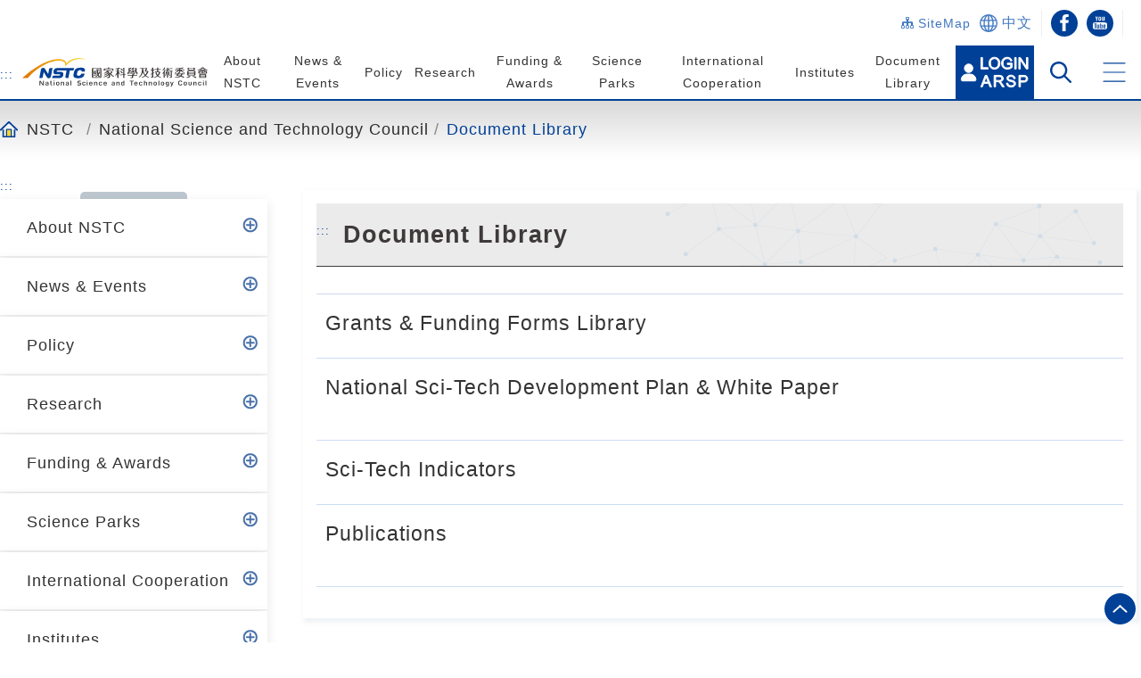

--- FILE ---
content_type: text/html;charset=utf-8
request_url: https://www.nstc.gov.tw/folksonomy/list/d91f3e4d-6f64-4d50-99a1-bf08e5056f95?l=en
body_size: 32123
content:

<!doctype html>

    <html lang="en">

<head>
    <meta http-equiv="X-UA-Compatible" content="IE=edge">
<meta http-equiv="Content-Type" content="text/html; charset=utf-8"/>
<meta name="viewport" content="width=device-width, initial-scale=1"/>
<link href="https://www.nstc.gov.tw/assets/favicon.ico" rel="shortcut icon">
<!-- partials/_meta.gsp -->
<title>NSTC-Document Library</title>



<meta name="keywords" content=""/>
<meta property="og:url" content="https://www.nstc.gov.tw/folksonomy/list/d91f3e4d-6f64-4d50-99a1-bf08e5056f95?l=en"/>
<meta property="og:title" content="NSTC-Document Library"/>
<meta property="og:description" content="NSTC-Document Library"/>
<meta property="og:type" content="website"/>
<meta property="og:site_name" content="國家科學及技術委員會-全球資訊網 National Science and Technology Council"/>
<meta property="og:image" content="https://www.nstc.gov.tw/assets/600x600Logo-b5d00417aa841d763d04787bb45ac8de.png">

<meta property="fb:app_id" content="919550288087306">

<meta name="format-detection" content="telephone=no"/>
<meta name="format-detection" content="address=no"/>


    

<script src="/assets/jquery-3.6.1.min-0827a609a458721ecaf29053f2abf119.js" type="text/javascript" ></script>
<script src="/assets/application-93c9581c6f1256d6ef713a5a22e00520.js" type="text/javascript" ></script>
<script src="/assets/jquery-ui/jquery-ui.min-e02ba40b43a82c1642a9a9cf2e2127e6.js" type="text/javascript" ></script>
<script src="/assets/jquery-ui/localization/datepicker-zh-TW-9c3ca376327434ccf0219758845f5d1b.js" type="text/javascript" ></script>
<script src="/assets/jquery.pngFix-e125a7803570725addcb4af1361393d6.js" type="text/javascript" ></script>
<script src="/assets/allow_copy_link-05e6d7c2ab2b79a9fa9264c4169571cb.js" type="text/javascript" ></script>
<script src="/assets/jquery.tmpl.min-dd34f5b7bde0a340155231da0b7f7b0c.js" type="text/javascript" ></script>

<link rel="stylesheet" href="/assets/font_cht-c7f804ebbb4615eecfa9ba271d06c122.css"/>
<link rel="stylesheet" href="/assets/google-search-c6659f06ee2bd256ce422c2805deb20d.css"/>
<link rel="stylesheet" href="/assets/font-awesome.min-43110813b2a4d6502eb21a5875b129cf.css"/>

<link rel="stylesheet" href="/assets/jquery-ui/jquery-ui.min-0ed2bf999744cd1140bbd4f276198d3b.css"/>


<link rel="stylesheet" href="/assets/theme_en-007768881f225d691212b9a73e7bc1f4.css"/>
<link rel="stylesheet" href="/assets/theme_new_homepage_en-83a3daea5affa8f97bf0101b00b2c96a.css"/>

<link rel="stylesheet" href="/assets/icon-fonts-style-07cc43ccbdc3b456112fd96630a94ca8.css"/>
<script type="text/javascript">
function commas(str) {
    return (str + "").replace(/.(?=(?:[0-9]{3})+\b)/g, "$&,");
}
$(function() {
    
    
    
    jQuery.fn.exists = function(){return (this.length > 0);};
    $(document).queue("ajaxPageviewsRequests", function() {
        var now_dom = $('#pageviews');
        if (now_dom.exists()) {
            var now_url = now_dom.data('url');
            $.ajax({
                url     : now_url,
                type    : "GET",
                success:function(data,textStatus) {
                    $("#pageviews").html(commas(data));
                    $("#pageviewsLabel").show();
                    $("#pageviews").show();
                    $(document).dequeue("ajaxPageviewsRequests");
                },
                error:function(XMLHttpRequest,textStatus,errorThrown) {
                    $("#pageviewsLabel").hide();
                    $("#pageviews").hide();
                    $(document).dequeue("ajaxPageviewsRequests");
                }
            });
        }
    });
    $(document).queue("ajaxPageviewsRequests", function() {
        var now_dom = $('#article_pageviews');
        if (now_dom.exists()) {
            var now_url = now_dom.data('url');
            $.ajax({
                url     : now_url,
                type    : "GET",
                success:function(data,textStatus) {
                    $("#article_pageviews").html(commas(data));
                    $("#article_pageviewsLabel").show();
                    $(document).dequeue("ajaxPageviewsRequests");
                },
                error:function(XMLHttpRequest,textStatus,errorThrown) {
                    $("#article_pageviewsLabel").hide();
                    $(document).dequeue("ajaxPageviewsRequests");
                }
            });
        }
    });
    window.setTimeout(function() {
        $(document).dequeue("ajaxPageviewsRequests");
    }, 3000);
    
    
    
    function fontSizeUnit(b, u) {
        // font-size unit px --> rem
        b = parseFloat($("body").css("font-size"));
        u = "rem";
        $(".articleContent").find("[style*='font-size'],[id],[class]").each(function (index) {
            var s = parseFloat($(this).css("font-size"))/b + u;
            $(this).css("font-size", s);
        });
    }
    function imgAlt(t) {
        // <img> without alt
        t = $(".articleTitle").html();
        $(".articleContent").find("img").each(function (index) {
            if (!$(this).prop("alt")) {
                var it = t + "-" + index;
                $(this).prop("alt", it);
            }
        });
    }
    function invisibleA(isHrefEmpty, isHrefNotEmpty) {
        isHrefEmpty = function(a) {
            // prop("href") check without href, attr("href") check href=""
            return (!$(a).prop("href") || !$(a).attr("href"));
        };
        isHrefNotEmpty = function(a) {
            return !isHrefEmpty(a);
        };
        // Invisible <a>
        $(".articleContent").find("a").each(function (index) {
            if (isHrefEmpty(this) && !$(this).html().trim()) {
                $(this).remove();
            }
            if (isHrefNotEmpty(this) && !$(this).html().trim()) {
                $(this).remove();
            }
        });
    }
    function propTitle(t) {
        // Without title
        t = $(".articleTitle").html();
        $(".articleContent").find("a,iframe,pre").each(function (index) {
            if (!$(this).prop("title")) {
                var at = t + "-" + index;
                $(this).prop("title", at);
            }
        });
    }
    function attrLang(l) {
        // <blockquote> without xml:lang
        ls = {"zh-Hant": "zh", "en": "en"};
        l = ls[$("html").prop("lang")];
        l = (l == undefined? "zh": l);
//            $("html").prop("lang", l);
        $(".articleContent").find("blockquote").each(function (index) {
            if (!$(this).attr("xml:lang")) {
                $(this).attr("xml:lang", l);
            }
        });
    }
    function articleAccessibilityAA() {
        fontSizeUnit();
        imgAlt();
        invisibleA();
        propTitle();
        attrLang();
    }

    window.setTimeout(function() {
        articleAccessibilityAA();
    }, 100);

});

</script>
<style>
.header .header-top{
z-index: 10;
}
.section{
overflow: hidden;
}
.nstc-style .header-main .right-menu .icon-btn-area .search-icon .search-box form {
display: inherit;
width: 100%;
justify-content: center;
}
/*.nstc-style .section-1-banner .banner-area{*/
/*	position: absolute;*/
/*}*/

.section-2-develop .left-inforbox, .section-4-research .left-inforbox, .section-5-startup .left-picbox{
float: left;
}
.section-3-sciencepark .fp-tableCell {
display: flex;
align-items: center;
width: auto;
}

.section-4-research .fp-tableCell, .section-5-startup .fp-tableCell {
width: 100%;
}
</style>

</head>

<body class="nstc-style  en font_big">
<div class="black_bg"></div>
    <div class="page">
        <div class="index_in_life">
            


<noscript>
    <link rel="stylesheet" href="/assets/noscript-27e08049978a06c0f2a396295d4b003a.css"/>

    
        <p class="noP" style="position:relative;">
            Your browser does not support JavaScript. If the webpage function is not working properly, please enable the browser JavaScript.
        </p>
    
</noscript>


    <a href="#start-content" id="gotocenter" title="Go to the content anchor" tabindex="1" class="sr-only sr-only-focusable">Go to the content anchor</a>

<!-- 新版的header -->
<div class="header">
    <div class="header-top" id="header-top" style="display: flex;">
        <div class="right-icon-area">

                <a href="/folksonomy/siteMap?l=en" class="h_map" title="SiteMap">
                    <p><i class="newicon-tree" aria-hidden="true"></i>SiteMap</p>
                </a>
            
        </div>
        <div class="right-box">

                <a href="/?l=ch" class="language-box" title="Language">
                    <svg xmlns="http://www.w3.org/2000/svg" xmlns:xlink="http://www.w3.org/1999/xlink" width="28" height="28" viewBox="0 0 28 28">
                        <g id="Group_13" data-name="Group 13" transform="translate(0 0)">
                            <g id="Group_12" data-name="Group 12" transform="translate(0 0)" >
                                <path id="Path_6" data-name="Path 6" d="M14,0A14,14,0,1,0,28,14,14.016,14.016,0,0,0,14,0M24.809,8.591H21.33a15.669,15.669,0,0,0-2.652-5.74,12.16,12.16,0,0,1,6.131,5.74m-4.733,4.958a18.357,18.357,0,0,1-.288,3.951H14.955v-7h4.824a22.71,22.71,0,0,1,.3,3.049M15.045,26.043l-.09.007V19.409h4.362a13.973,13.973,0,0,1-4.272,6.634M8.03,13.549A22.9,22.9,0,0,1,8.324,10.5h4.721v7H8.324a18.121,18.121,0,0,1-.294-3.952M13.045,1.964V8.591h-4.3c1.226-4.41,3.631-6.2,4.3-6.628m0,17.446V26.03A14.269,14.269,0,0,1,8.8,19.409ZM14.955,8.591V1.95l.094.007c.63.4,3.065,2.2,4.306,6.634Zm-5.483-5.8a15.635,15.635,0,0,0-2.7,5.8H3.191a12.16,12.16,0,0,1,6.28-5.8M2.427,10.5H6.4a24.833,24.833,0,0,0-.273,2.987A20.391,20.391,0,0,0,6.378,17.5H2.427a12.074,12.074,0,0,1,0-7m.764,8.909H6.8a17.009,17.009,0,0,0,2.94,5.905,12.158,12.158,0,0,1-6.549-5.905m15.221,5.845A17.03,17.03,0,0,0,21.3,19.409h3.5a12.158,12.158,0,0,1-6.4,5.845M25.573,17.5H21.727a20.387,20.387,0,0,0,.256-4.012A24.914,24.914,0,0,0,21.71,10.5h3.863a12.074,12.074,0,0,1,0,7" transform="translate(0 0)" fill="#888"/>
                            </g>
                        </g>
                    </svg>
                    <p>中文</p>
                </a>
            

            <div class="soci-icon">
                <a href="https://www.facebook.com/nstc.gov.tw/?fref=ts" target="_blank" class="fb" title="facebook (Open Window)" >
                    <title id="facebook">facebook 粉絲團</title>
                    <svg id="fb-icon" xmlns="http://www.w3.org/2000/svg" xmlns:xlink="http://www.w3.org/1999/xlink" width="13.673" height="27.46" viewBox="0 0 13.673 27.46" aria-labelledby="facebook" role="img">
                        <g id="Group_169" data-name="Group 169" transform="translate(0 0)" >
                            <path id="Path_365" data-name="Path 365" d="M11.263,4.369c-1.694,0-2.186.754-2.186,2.411V9.529H13.6l-.452,4.446H9.077V27.461H3.653V13.975H0V9.529H3.653V6.854C3.653,2.373,5.462,0,10.509,0a25.6,25.6,0,0,1,3.164.187V4.369" transform="translate(0 0)" fill="#003288"/>
                        </g>
                    </svg>
                </a>
                <a href="https://www.youtube.com/user/scicircus/videos" target="_blank" class="yt" title="youtube (Open Window)">
                    <svg id="yt-cion" xmlns="http://www.w3.org/2000/svg" xmlns:xlink="http://www.w3.org/1999/xlink" width="35.43" height="35.43" viewBox="0 0 35.43 35.43" aria-labelledby="YouTube" role="img">
                        <title id="YouTube">YouTube</title>
                        <g id="Group_32" data-name="Group 32" transform="translate(0 0)" >
                            <path id="Path_14" data-name="Path 14" d="M43.589,19.15c1.685,0,2.539.8,2.539,2.389v3.924c0,1.588-.854,2.389-2.539,2.389s-2.537-.8-2.537-2.389V21.539c0-1.586.853-2.389,2.537-2.389m0,1.365c-.447,0-.682.274-.682.785v4.4c0,.5.255.786.682.786s.683-.29.683-.786V21.3c0-.512-.257-.785-.683-.785" transform="translate(-26.311 -14.045)" fill="#003288"/>
                            <path id="Path_15" data-name="Path 15" d="M63.978,27.916l-.15-.734a2.716,2.716,0,0,1-1.749.853,1.525,1.525,0,0,1-1.131-.477c-.234-.29-.3-.6-.3-1.468V19.435H62.5v6.6c0,.426.15.631.491.631a1.482,1.482,0,0,0,.832-.341V19.435h1.856v8.481Z" transform="translate(-38.87 -14.227)" fill="#003288"/>
                            <path id="Path_16" data-name="Path 16" d="M14.331,47.357a5,5,0,0,0-5,5V56.71a5,5,0,0,0,5,4.994H33.062a5,5,0,0,0,5-4.994V52.355a5,5,0,0,0-5-5ZM12.02,49.28h5.257v1.347H15.513v9h-1.8v-9H12.02Zm11.967,0h1.684v3.365a2.421,2.421,0,0,1,1.61-.822,1.363,1.363,0,0,1,1.007.436c.213.279.274.558.274,1.38v4.281c0,.807-.06,1.084-.274,1.363a1.331,1.331,0,0,1-1.024.449,2.344,2.344,0,0,1-1.594-.836v.731H23.987Zm8.688,2.543c1.4,0,2.265.728,2.265,1.922V56.01H32.016V57.7c0,.558.174.791.62.791a.612.612,0,0,0,.5-.233c.1-.139.119-.309.119-.867v-.466H34.94v.28c.02.2.023.341.023.418,0,1.366-.835,2.108-2.366,2.108a2.009,2.009,0,0,1-2.271-2.17V53.978c0-1.458.78-2.155,2.35-2.155m-15.089.091h1.689v6c0,.389.134.572.445.572a1.341,1.341,0,0,0,.756-.307v-6.27h1.69v7.712H20.612l-.136-.668a2.459,2.459,0,0,1-1.588.774,1.388,1.388,0,0,1-1.03-.432c-.213-.264-.272-.546-.272-1.337Zm8.843,1.149a1.35,1.35,0,0,0-.757.313v4.809a1.335,1.335,0,0,0,.757.307c.31,0,.449-.184.449-.571V53.64c0-.4-.139-.576-.449-.576m6.207,0c-.389,0-.62.2-.62.558v1.3h1.24v-1.3c0-.357-.233-.558-.62-.558" transform="translate(-5.982 -30.351)" fill="#003288"/>
                            <path id="Path_17" data-name="Path 17" d="M22.813,11.357h1.724l.222.888.187.655.154.641.154.67.119.559h.068l.119-.559.137-.67.17-.641.171-.655.239-.888h1.672l-1.774,5.325v3.781H24.589V16.68Z" transform="translate(-14.259 -6.655)" fill="#003288"/>
                        </g>
                    </svg>
                </a>

            </div>
        </div>
    </div>

    <!--滾動加上fixed-top-->
    <div class="header-main" id="header-main">
    <a accesskey="U" href="#start-header" title="Upper block" id="start-header" class="accessible" tabindex="2">:::</a>
    <a href="/?l=en" title="LOGO" class="logo-area">
        <h1 style="margin: 0px;">
            <svg height="55.138" viewbox="0 0 362.044 55.138" width="362.044" xmlns="http://www.w3.org/2000/svg" aria-labelledby="LOGO" role="img">
            <title id="LOGO">National Science and Technology Council</title>

            <defs>
                    <linearGradient id="linear-gradient" y1="0.5" x2="1" y2="0.5" gradientUnits="objectBoundingBox">
                        <stop offset="0" stop-color="#de7403"/>
                        <stop offset="1" stop-color="#ffda2a"/>
                    </linearGradient>
                </defs>
                <g id="Group_8098" data-name="Group 8098" transform="translate(428 -7716.431)">
                    <g id="Group_8071" data-name="Group 8071" transform="translate(-292.225 7734.435)">
                        <path id="Path_10201" data-name="Path 10201" d="M259.448,172.872H245.8c-1.775,0-2.566.737-2.566,2.391v14.15c0,1.113.291,2.391,2.566,2.391h13.648c1.75,0,2.566-.76,2.566-2.391v-14.15C262.014,174.237,261.747,172.872,259.448,172.872Zm-.916,17.769H246.715c-.891,0-1.053-.355-1.053-1.054v-14.5c0-.9.387-1.075,1.053-1.075h11.817c.788,0,1.053.271,1.053,1.075v14.5C259.585,190.474,259.215,190.641,258.532,190.641Z" transform="translate(-243.234 -171.582)" fill="#3e3a39"/>
                        <path id="Path_10202" data-name="Path 10202" d="M251.613,186.017c.823,0,1.585-.163,1.585-1.345v-2.713c0-.956-.459-1.345-1.585-1.345h-2.333c-.835,0-1.607.163-1.607,1.345v2.713c0,.956.466,1.345,1.607,1.345Zm-2.1-1.759v-1.886c0-.531.087-.617.618-.617h.633c.53,0,.617.086.617.617v1.886c0,.492-.06.617-.617.617h-.633C249.574,184.875,249.513,184.751,249.513,184.258Z" transform="translate(-244.012 -172.938)" fill="#3e3a39"/>
                        <path id="Path_10203" data-name="Path 10203" d="M258.559,180.414a.994.994,0,0,0-1.087.783l-.013.035a17.678,17.678,0,0,1-1.007,2.574,27.961,27.961,0,0,1-.643-5.216h3.274c.44,0,.691-.212.691-.581,0-.429-.357-.582-.691-.582h-.36a.835.835,0,0,0,.2-.511c0-.412-.266-.609-.709-.9a4.085,4.085,0,0,0-1.3-.69.519.519,0,0,0-.513.512.534.534,0,0,0,.072.272c.094.13.195.264.29.391.15.2.292.389.373.516.11.176.2.306.275.414h-1.618v-1.381a1.077,1.077,0,0,0-1.149-1.193,1.155,1.155,0,0,0-1.1.784,16.49,16.49,0,0,0-.006,1.79H247.44c-.334,0-.691.153-.691.582s.357.581.691.581h6.138a31.608,31.608,0,0,0,1.293,7.73,14.747,14.747,0,0,1-3.509,3.112.6.6,0,0,0-.341.524.583.583,0,0,0,.581.581,13.112,13.112,0,0,0,3.894-2.562c.741,1.75,1.665,2.126,2.324,2.126h.019a1.911,1.911,0,0,0,1.852-1.269.547.547,0,0,0-.148-.646c-.253-.16-.473.012-.686.178-.258.2-.5.389-.862.177a5.3,5.3,0,0,1-.855-2.248,12.748,12.748,0,0,0,2.677-4.8A1.178,1.178,0,0,0,258.559,180.414Z" transform="translate(-243.85 -171.929)" fill="#3e3a39"/>
                        <path id="Path_10204" data-name="Path 10204" d="M253.338,189.233a.6.6,0,0,0,.492-.593.591.591,0,0,0-.56-.559c-.043,0-.14.008-.212.015l-.082.007a43.031,43.031,0,0,1-4.713.464l-.028,0c-.288.021-.962.072-.962.906a.948.948,0,0,0,.887.953c.1,0,3.426-.69,5.158-1.189Z" transform="translate(-243.941 -174.246)" fill="#3e3a39"/>
                        <path id="Path_10205" data-name="Path 10205" d="M509.086,187.248h-9.762c-1.392,0-1.985.589-1.985,1.969v3.2c0,1.023.241,1.969,1.985,1.969h9.762c1.406,0,2.006-.589,2.006-1.969v-3.2C511.092,187.837,510.493,187.248,509.086,187.248Zm-.4,4.153v.829c0,.777-.125.924-.789.924h-7.369c-.677,0-.789-.13-.789-.924V191.4Zm0-1.993v.781h-8.946v-.781c0-.777.125-.924.789-.924H507.9C508.578,188.484,508.689,188.614,508.689,189.408Z" transform="translate(-287.745 -174.1)" fill="#3e3a39"/>
                        <path id="Path_10206" data-name="Path 10206" d="M510.334,179.466H497.568c-1.694,0-1.923.865-1.923,1.711v2.054c0,.846.229,1.711,1.923,1.711h12.767c1.69,0,1.923-.822,1.923-1.711v-2.054C512.257,180.331,512.029,179.466,510.334,179.466Zm-8.262,3.934a.593.593,0,0,0-.1-.318,10,10,0,0,1-.861-1.806v0a1.08,1.08,0,0,0-.612-.7h2.3v3.249h-.968A.5.5,0,0,0,502.072,183.4Zm-3.018-1.8c0,.664,1.572,1.881,2.239,2.228h-2.561c-.648,0-.789-.068-.789-.789v-1.673c0-.677.111-.788.789-.788h1.126A1.13,1.13,0,0,0,499.054,181.6Zm9.963-.064a1.071,1.071,0,0,0-.774-.957h.884c.678,0,.789.111.789.788v1.673c0,.72-.139.789-.789.789h-2.393C507.41,183.476,509.017,182.221,509.017,181.536Zm-2.484.563c-.032.081-.133.28-.239.489a3.581,3.581,0,0,0-.359.79.559.559,0,0,0,.256.45h-1.155v-3.249h2.381C507.085,180.739,506.9,181.173,506.534,182.1Z" transform="translate(-287.449 -172.737)" fill="#3e3a39"/>
                        <path id="Path_10207" data-name="Path 10207" d="M512.922,176.178a16.965,16.965,0,0,1-7.246-4.02,2.012,2.012,0,0,0-1.943-.85c-1.011,0-1.245.17-1.6.5a16.535,16.535,0,0,1-7.692,4.352.575.575,0,0,0-.463.55.559.559,0,0,0,.524.553,15.8,15.8,0,0,0,2.269-.582c.768-.235,1.437-.459,2.029-.671a.587.587,0,0,0-.13.367c0,.2.084.546.651.546h8.572c.421,0,.673-.2.673-.546a.56.56,0,0,0-.19-.4,19.464,19.464,0,0,0,4.5,1.327.558.558,0,0,0,.546-.553C513.426,176.463,513.257,176.272,512.922,176.178Zm-5.031-.372h-8.554a15.936,15.936,0,0,0,4.105-2.171l.064-.048c.127-.095.167-.122.247-.122.1,0,.14.023.311.169a18.924,18.924,0,0,0,3.959,2.2A.782.782,0,0,0,507.892,175.806Z" transform="translate(-287.157 -171.308)" fill="#3e3a39"/>
                        <path id="Path_10208" data-name="Path 10208" d="M305.167,190.81v-8.248c.447.619,1.8,2.429,2.362,2.429a.587.587,0,0,0,.582-.579.7.7,0,0,0-.214-.44,14.777,14.777,0,0,1-2.729-5.337v-.083h2.188c.439,0,.69-.211.69-.578s-.258-.579-.69-.579h-2.188v-2.936c2.057-.209,2.617-.379,2.617-1.134a1.169,1.169,0,0,0-1.128-1.12,10.658,10.658,0,0,0-1.354.416,22.469,22.469,0,0,1-5.08.972l-.373.043c-.186.016-.751.062-.751.6a.6.6,0,0,0,.67.579c.305,0,1.853-.063,2.972-.146v2.728h-2.994c-.334,0-.69.152-.69.579,0,.362.258.578.69.578h2.846a19.675,19.675,0,0,1-3.626,8.219.746.746,0,0,0-.26.507.592.592,0,0,0,.6.579c.388,0,2.027-1.581,3.43-3.866v6.82c0,.419,0,1.532,1.213,1.532S305.167,191.229,305.167,190.81Z" transform="translate(-252.951 -171.465)" fill="#3e3a39"/>
                        <path id="Path_10209" data-name="Path 10209" d="M312.8,183.549a1.151,1.151,0,0,0,1.1.827,1.4,1.4,0,0,0,1.323-1.338c0-.771-1.27-1.651-1.956-2.126l-.167-.108a7.044,7.044,0,0,0-1.838-1.009.581.581,0,0,0-.581.578.723.723,0,0,0,.195.444A10.16,10.16,0,0,1,312.8,183.549Z" transform="translate(-255.049 -172.795)" fill="#3e3a39"/>
                        <path id="Path_10210" data-name="Path 10210" d="M312.835,176.585h0c.788,1.184.908,1.336,1.419,1.336a1.271,1.271,0,0,0,1.236-1.271c0-.425-.13-.81-1.824-1.91a7.845,7.845,0,0,0-1.876-.988.573.573,0,0,0-.581.578.583.583,0,0,0,.171.378A17.081,17.081,0,0,1,312.835,176.585Z" transform="translate(-255.141 -171.736)" fill="#3e3a39"/>
                        <path id="Path_10211" data-name="Path 10211" d="M321.443,184.7a.571.571,0,0,0-.595-.539l-2.317.356V173.639c0-.407,0-1.488-1.236-1.488-1.191,0-1.191,1.12-1.191,1.488V184.89l-6.031.93a.565.565,0,0,0-.4.186.556.556,0,0,0-.148.406.569.569,0,0,0,.573.539h.03l5.971-.92v4.792c0,.413,0,1.51,1.212,1.51s1.214-1.137,1.214-1.51v-5.166l2.371-.365a.568.568,0,0,0,.541-.592Z" transform="translate(-254.847 -171.456)" fill="#3e3a39"/>
                        <path id="Path_10212" data-name="Path 10212" d="M473.365,191.421c-.448,0-.631.134-1.128.5a14.227,14.227,0,0,1-3.852,1.937c-.968.323-1.2.4-1.2.775a.6.6,0,0,0,.651.567,27.634,27.634,0,0,0,4.193-.85c2.1-.574,2.705-.957,2.705-1.707A1.392,1.392,0,0,0,473.365,191.421Z" transform="translate(-282.464 -174.831)" fill="#3e3a39"/>
                        <path id="Path_10213" data-name="Path 10213" d="M471.416,188.9H483.1c1.5,0,2.174-.606,2.174-1.966V181.39c0-1.389-.65-1.982-2.174-1.982H471.416c-1.523,0-2.173.593-2.173,1.982v5.548C469.243,188.316,469.893,188.9,471.416,188.9Zm.209-6.811v-.784c0-.6.095-.766.767-.766h9.632c.657,0,.768.191.768.766v.784Zm0,2.757v-1.622h11.167v1.622Zm0,2.174v-1.047h11.167v1.047c0,.567-.106.744-.768.744h-9.632C471.726,187.769,471.625,187.6,471.625,187.025Z" transform="translate(-282.824 -172.727)" fill="#3e3a39"/>
                        <path id="Path_10214" data-name="Path 10214" d="M471.989,177.115h10.356c1.406,0,2.006-.524,2.006-1.751v-1.319c0-1.243-.582-1.75-2.006-1.75H471.989c-1.406,0-2.006.524-2.006,1.75v1.319C469.983,176.23,470.221,177.115,471.989,177.115Zm.375-1.927v-.967c0-.642.075-.791.808-.791h7.9c.732,0,.807.149.807.791v.967c0,.632-.095.791-.807.791h-7.9C472.439,175.98,472.364,175.83,472.364,175.188Z" transform="translate(-282.954 -171.481)" fill="#3e3a39"/>
                        <path id="Path_10215" data-name="Path 10215" d="M486.257,192.615a27.449,27.449,0,0,0-4.129-.85c-.435,0-.695.213-.695.567,0,.28.194.488.544.585a14.813,14.813,0,0,1,3.9,1.706c1.2.77,1.4.881,1.78.881a1.312,1.312,0,0,0,1.329-1.181C488.983,193.609,488.371,193.225,486.257,192.615Z" transform="translate(-284.959 -174.891)" fill="#3e3a39"/>
                        <path id="Path_10216" data-name="Path 10216" d="M412.726,191.3c0,.91.375,1.372,1.117,1.372s1.118-.462,1.118-1.372V181.038a6.561,6.561,0,0,0,1.249-2.313,1.212,1.212,0,0,0-1.286-1.118c-.721,0-.956.6-1.144,1.084l-.012.026a18.263,18.263,0,0,1-3.184,5.356.676.676,0,0,0-.208.454.574.574,0,0,0,.567.567c.332,0,1.049-.672,1.783-1.41Z" transform="translate(-272.512 -172.412)" fill="#3e3a39"/>
                        <path id="Path_10217" data-name="Path 10217" d="M411.255,177.932c.6,0,4.569-3.707,4.569-4.844a1.19,1.19,0,0,0-1.265-1.076,1.039,1.039,0,0,0-1.069.768,12.15,12.15,0,0,1-2.5,4.062.756.756,0,0,0-.277.522A.551.551,0,0,0,411.255,177.932Z" transform="translate(-272.571 -171.431)" fill="#3e3a39"/>
                        <path id="Path_10218" data-name="Path 10218" d="M418.884,181.248c-.636,0-.889.36-.932,1.016a28.03,28.03,0,0,1-.656,5.484c-.064.3-.509,1.758-.509,1.863a.493.493,0,0,0,.487.487c.3,0,.445-.17.869-1.06a22.492,22.492,0,0,0,1.8-6.839A.992.992,0,0,0,418.884,181.248Z" transform="translate(-273.635 -173.049)" fill="#3e3a39"/>
                        <path id="Path_10219" data-name="Path 10219" d="M418.39,177.535h2.143v12.815c0,.328,0,1.329,1.118,1.329.51,0,1.117-.227,1.117-1.308V177.535h2.313c.421,0,.673-.213.673-.567,0-.418-.348-.567-.673-.567h-2.313v-3.054c0-.856-.393-1.308-1.138-1.308-.5,0-1.1.227-1.1,1.308V176.4H418.39c-.421,0-.672.213-.672.567S417.969,177.535,418.39,177.535Z" transform="translate(-273.798 -171.436)" fill="#3e3a39"/>
                        <path id="Path_10220" data-name="Path 10220" d="M425.126,175.134c.356.913.418,1.029.819,1.029a.865.865,0,0,0,.833-.831c0-.711-1.569-1.986-1.812-2.034-.384-.075-.49.124-.49.319a5.478,5.478,0,0,0,.447,1.077C425.018,174.893,425.094,175.049,425.126,175.134Z" transform="translate(-274.982 -171.654)" fill="#3e3a39"/>
                        <path id="Path_10221" data-name="Path 10221" d="M432.656,179.38H427.87c-.422,0-.673.212-.673.567s.245.546.673.546H429.4v10.465c0,.638-.075.787-.809.787h-.762c-.475,0-.716.191-.716.567s.241.567.716.567h1.862c1.727,0,1.965-.873,1.965-1.816v-10.57h1c.427,0,.672-.207.672-.567C433.328,179.721,433.241,179.38,432.656,179.38Z" transform="translate(-275.444 -172.722)" fill="#3e3a39"/>
                        <path id="Path_10222" data-name="Path 10222" d="M428.554,174.712h3.982c.407,0,.651-.213.651-.567s-.243-.566-.651-.566h-3.982c-.421,0-.671.211-.671.566C427.883,174.563,428.23,174.712,428.554,174.712Z" transform="translate(-275.579 -171.706)" fill="#3e3a39"/>
                        <path id="Path_10223" data-name="Path 10223" d="M428.35,188.852a.385.385,0,0,0,.014-.633c-.257-.179-.678-.111-.971-.2a1.142,1.142,0,0,1-.876-.714,35.558,35.558,0,0,1-.049-5.037c0-.657-.336-1-.97-.979a.991.991,0,0,0-1.021.992,41.4,41.4,0,0,0,.326,4.418,2.617,2.617,0,0,0,1.294,2.233A2.471,2.471,0,0,0,428.35,188.852Z" transform="translate(-274.982 -173.056)" fill="#3e3a39"/>
                        <path id="Path_10224" data-name="Path 10224" d="M365.906,187.259a12.084,12.084,0,0,1-5.431,3.359.563.563,0,0,0-.423.541.557.557,0,0,0,.53.568,1.267,1.267,0,0,0,.241-.034l.171-.033a14.636,14.636,0,0,0,6.022-3.037c.091-.073.169-.137.238-.191a19.242,19.242,0,0,0,6.576,3.27.566.566,0,0,0,.554-.561c0-.342-.269-.5-.5-.6l-.028-.012a22.861,22.861,0,0,1-5.4-3.143c3.217-3.092,4.663-6.9,4.663-7.534s-.436-1.3-1.655-1.3h-2.08c-.376,0-.523-.1-.523-.345a7.487,7.487,0,0,1,.944-1.842,7.474,7.474,0,0,0,1.1-2.226c0-.866-.629-1.306-1.868-1.306H356.715c-.566,0-.684.3-.684.545a.586.586,0,0,0,.66.568h3.943c.02,6.024-.672,12.136-5.728,16.1a.649.649,0,0,0-.335.53.571.571,0,0,0,.553.56c.357,0,5.68-2.814,7.091-10.09C363.962,184.777,364.784,186.16,365.906,187.259Zm1.383-11.176a9.617,9.617,0,0,0-1.094,2.333c0,.464.225,1.241,1.737,1.241h1.493c.658,0,.849.014.849.318a17.266,17.266,0,0,1-3.218,6.036c-2.778-3.2-3.529-7.3-3.926-11.25l-.023-.822h4.532a.745.745,0,0,1,.49.121.241.241,0,0,1,.057.193A10.477,10.477,0,0,1,367.289,176.083Z" transform="translate(-262.737 -171.574)" fill="#3e3a39"/>
                        <path id="Path_10225" data-name="Path 10225" d="M272.617,178.033c1.213,0,1.213-1.111,1.213-1.476v-.85c0-.666.082-.836.836-.836h12.492c.734,0,.814.169.814.836v.85c0,.4,0,1.476,1.257,1.476.849,0,1.279-.5,1.279-1.476v-1.025c0-1.263-.617-1.8-2.064-1.8h-6.286v-1.054c0-1.233-.864-1.366-1.235-1.366a1.2,1.2,0,0,0-1.258,1.366v1.054h-6.221c-1.447,0-2.064.539-2.064,1.8v1.025C271.381,177.536,271.8,178.033,272.617,178.033Z" transform="translate(-248.164 -171.309)" fill="#3e3a39"/>
                        <path id="Path_10226" data-name="Path 10226" d="M283.969,185.474a14.268,14.268,0,0,0,3.661,3.769,7.893,7.893,0,0,0,3.473,1.542.586.586,0,0,0,.421-.7.672.672,0,0,0-.4-.455h0a11.537,11.537,0,0,1-5.378-5.287c1.585-1.138,2.551-2.227,2.468-2.782a1.327,1.327,0,0,0-.536-.878,1.258,1.258,0,0,0-.926-.243,1.085,1.085,0,0,0-.792.558,17.467,17.467,0,0,1-2.911,3.179,8.909,8.909,0,0,0-2.613-3.591,10.568,10.568,0,0,0,1.2-1.149l.021-.023h4.777c.432,0,.69-.223.69-.595s-.251-.595-.69-.595H275.295c-.433,0-.69.222-.69.595,0,.438.356.595.69.595h3.134a14.149,14.149,0,0,1-5.867,4.077.7.7,0,0,0-.506.61.579.579,0,0,0,.56.6,15.709,15.709,0,0,0,2.78-.992,22.85,22.85,0,0,0,4.03-2.313l.023.031a5.669,5.669,0,0,1,.46.656,19.5,19.5,0,0,1-7.471,4.969c-.344.118-.49.294-.49.591a.6.6,0,0,0,.582.595,22.445,22.445,0,0,0,8.316-4.131c.094.254.156.476.25.817l.022.079a21.524,21.524,0,0,1-9.137,5.7c-.311.106-.6.257-.6.635a.564.564,0,0,0,.538.572,24.986,24.986,0,0,0,9.493-4.458c.036,2.11-.186,3.375-.677,3.866a1.34,1.34,0,0,1-1.089.289c-.069,0-.141-.007-.2,0l-1.6-.106c-.44,0-.691.217-.691.595,0,.549,1.628,1.163,3.808,1.163,2.517,0,2.893-2.813,2.893-4.491a13.62,13.62,0,0,0-.321-3.025c.113-.063.22-.126.328-.191Z" transform="translate(-248.164 -172.518)" fill="#3e3a39"/>
                        <path id="Path_10227" data-name="Path 10227" d="M329.019,185.09c.794,0,1.054-.48,1.054-1.388v-1.179c0-.633.106-.735.749-.735h13.586c.629,0,.747.116.747.735v1.158c0,.908.239,1.409,1.023,1.409s1.212-.487,1.212-1.409v-1.416c0-1.562-1.242-1.622-1.979-1.624l.366-6.368a1.448,1.448,0,0,0-.372-1.118,1.746,1.746,0,0,0-1.3-.512h-2.726c-.432,0-.69.214-.69.573s.252.573.69.573h1.526a.538.538,0,0,1,.4.15.451.451,0,0,1,.113.345l-.063,1.125h-2.018a.566.566,0,0,0-.646.573c0,.365.252.574.69.574h1.9l-.079,1.49h-1.929a.571.571,0,0,0-.581.573c0,.351.252.553.69.553h1.748l-.079,1.468h-3.076a1,1,0,0,0,.4-.753c0-.414-.283-.631-.892-1.066.566-.393.914-.631.914-1.089a1.009,1.009,0,0,0-1.022-.956.789.789,0,0,0-.544.217c-.11.13-.675.739-.806.87a4.958,4.958,0,0,0-1.327-.652.508.508,0,0,0-.348.869c.087.087.61.479.718.566a12.163,12.163,0,0,1-2.219,1.262.454.454,0,0,0-.283.435.49.49,0,0,0,.109.3h-2.437l-.058-1.468h1.813a.568.568,0,0,0,.582-.553c0-.365-.252-.573-.69-.573h-1.755l-.079-1.4h1.878a.579.579,0,0,0,.647-.574c0-.422-.357-.572-.69-.572H332l-.061-1.039c-.017-.3-.017-.3,1.22-.384l.054,0c1.175-.063,1.952-.1,1.952-.958a.971.971,0,0,0-.93-.959,5.963,5.963,0,0,0-1.183.35c-.191.068-.356.126-.429.145a10.171,10.171,0,0,1-1.806.271l-.076.007a1.243,1.243,0,0,0-1.165,1.477l.323,6.241c-.864,0-2.088.052-2.088,1.624V183.7C327.806,184.6,328.237,185.09,329.019,185.09Zm9.047-5.464a8.361,8.361,0,0,1,.675.87,1.181,1.181,0,0,0,.129.144h-3.109A20.389,20.389,0,0,0,338.066,179.626Z" transform="translate(-258.048 -171.456)" fill="#3e3a39"/>
                        <path id="Path_10228" data-name="Path 10228" d="M338.759,193.02v0a2.2,2.2,0,0,0,.074-.318c.007-.04.017-.08.021-.121s.012-.054.014-.082h-.008a3.3,3.3,0,0,0,.021-.337v-2.036h7.541c.218,0,.61-.065.61-.493,0-.451-.393-.493-.61-.493h-7.541v-.451a.886.886,0,0,0-.044-.257c3.837-1.673,3.837-1.887,3.837-2.295,0-.021-.022-.708-.894-.708h-9.091c-.218,0-.61.064-.61.493,0,.472.458.493.61.493h6.061a.2.2,0,0,1,.218.193c0,.236-.762.879-.784.9a1.145,1.145,0,0,0-.458-.086,1.111,1.111,0,0,0-1.178,1.264v.451h-7.842c-.239,0-.61.064-.61.493s.393.493.61.493h7.842v2.036c0,.13-.068.834-.666.911a15.445,15.445,0,0,1-2.572-.024c-.2,0-.61.044-.61.493,0,.429,1.5,1.037,3.728,1.037A2.313,2.313,0,0,0,338.759,193.02Z" transform="translate(-258.099 -173.781)" fill="#3e3a39"/>
                        <path id="Path_10229" data-name="Path 10229" d="M450.443,180.274V178.06a19.507,19.507,0,0,0,8.115,4.326.567.567,0,0,0,.565-.566c0-.3-.172-.49-.56-.627a17.576,17.576,0,0,1-6.373-4.079h5.774c.428,0,.673-.207.673-.567,0-.341-.252-.546-.673-.546h-7.522v-1.727a38.461,38.461,0,0,0,4.933-.464c.44-.088.89-.257.89-.841a1.163,1.163,0,0,0-1.118-1.118,10.1,10.1,0,0,0-1.385.311c-.164.043-.3.078-.369.094a62.941,62.941,0,0,1-11.2.951c-.665,0-.737.4-.737.567a.562.562,0,0,0,.44.544c.289.077,2.121.087,3.874.087.978,0,1.87-.018,2.249-.038V176h-7.437c-.427,0-.672.207-.672.567,0,.2.087.546.672.546H446.2a18.511,18.511,0,0,1-6.31,4.038c-.261.11-.555.233-.555.624a.538.538,0,0,0,.545.567,20.854,20.854,0,0,0,8.136-4.236v2.165a1.932,1.932,0,0,0,.2.94,1.381,1.381,0,0,0-.629-.152,1.208,1.208,0,0,0-1.042.608c-.306.465-.883,1.335-1.349,1.975h-5.168c-.427,0-.672.207-.672.567s.245.545.672.545h4.247l-1.088,1.222c-.052.058-.1.114-.136.163l-.218.218a.952.952,0,0,0,0,1.348l.049.05a.943.943,0,0,0,.672.279h0a.946.946,0,0,0,.673-.279l.045-.045c1.672.252,3.01.455,4.55.831-2.554,1.528-7.481,1.815-8.458,1.857-.239,0-.8,0-.8.567,0,.376.247.567.737.567a37.476,37.476,0,0,0,5.008-.382,12.576,12.576,0,0,0,5.781-1.98,22.543,22.543,0,0,1,4.688,2.117,1.463,1.463,0,0,0,.8.288,1.3,1.3,0,0,0,1.245-1.182.957.957,0,0,0-.575-.876,32.81,32.81,0,0,0-4.6-1.576,7.954,7.954,0,0,0,2.081-3.185h3.647c.428,0,.673-.206.673-.566s-.245-.547-.673-.547h-3.525a1.18,1.18,0,0,0-1.152-.929h-.175a1.181,1.181,0,0,0-1.152.929h-4.3c.659-.771.838-.991.838-1.381a1.119,1.119,0,0,0-.191-.6,1.418,1.418,0,0,0,.512.087C450.039,181.752,450.443,181.255,450.443,180.274Zm-4.827,6.246a.3.3,0,0,1,.106-.2c.211-.229,1.133-1.272,1.376-1.562h5a6.914,6.914,0,0,1-1.778,2.65c-1.56-.284-3.024-.511-4.471-.691C445.694,186.691,445.616,186.625,445.616,186.521Z" transform="translate(-277.585 -171.403)" fill="#3e3a39"/>
                        <path id="Path_10230" data-name="Path 10230" d="M392.158,176.181H396.3v3.459h-3.69c-.433,0-.681.21-.681.573,0,.424.352.574.681.574h6.814c.2,0,.433.053.433.3a2.61,2.61,0,0,1-.048.393l-.015.087a9.768,9.768,0,0,1-2.125,4.64,9.833,9.833,0,0,1-1.745-3.855,1.2,1.2,0,0,0-1.279-1.13,1.315,1.315,0,0,0-1.367,1.174,10.762,10.762,0,0,0,3.006,5.222,14.119,14.119,0,0,1-5.639,2.825.567.567,0,0,0-.453.566.578.578,0,0,0,.553.574,17.286,17.286,0,0,0,6.811-2.809,16.416,16.416,0,0,0,5.914,2.856.564.564,0,0,0,.552-.574.545.545,0,0,0-.366-.534l-.046-.021a13.662,13.662,0,0,1-4.691-2.835,11.608,11.608,0,0,0,3.454-5.834l.035-.16a4.366,4.366,0,0,0,.137-.863c0-.713-.562-1.175-1.43-1.175h-2.362v-3.459h4.269c.329,0,.681-.15.681-.574,0-.365-.247-.573-.681-.573h-4.269v-1.955c0-.921-.428-1.409-1.238-1.409-.784,0-1.216.5-1.216,1.409v1.955h-4.145c-.432,0-.68.209-.68.573S391.733,176.181,392.158,176.181Z" transform="translate(-268.977 -171.371)" fill="#3e3a39"/>
                        <path id="Path_10231" data-name="Path 10231" d="M387.629,183.319c.673-.294,1.336-.591,1.972-.889a.475.475,0,0,0,.28-.7.484.484,0,0,0-.725-.245c-.5.228-1.009.456-1.528.683V177.4H389.3a.57.57,0,0,0,0-1.14h-1.671v-3.414a1.206,1.206,0,0,0-2.411,0v3.414h-2.269a.57.57,0,0,0,0,1.14h2.269v5.78c-.99.4-1.979.8-2.931,1.152a.489.489,0,0,0-.341.686.475.475,0,0,0,.695.3c.838-.3,1.707-.643,2.578-.994v5.135c0,.006-.013.61-.481.67a7.628,7.628,0,0,1-1.662-.02c-.353,0-.556.168-.556.462,0,.425,1.312.9,3.068.9a1.933,1.933,0,0,0,1.937-1.292l.007-.018a1.828,1.828,0,0,0,.059-.257l.006-.031c0-.023.008-.046.012-.069a.118.118,0,0,1,0-.025c0-.015,0-.029.007-.044l0-.063a2.124,2.124,0,0,0,.012-.214Z" transform="translate(-267.525 -171.367)" fill="#3e3a39"/>
                        <path id="Path_10232" data-name="Path 10232" d="M338.317,174.45a13.465,13.465,0,0,1-1.806,1.566.557.557,0,0,0-.2.413.468.468,0,0,0,.478.478,9.811,9.811,0,0,0,2.437-1.478c.087.087.414.521.5.609a.817.817,0,0,0,.7.391,1.083,1.083,0,0,0,1-1.044c0-.456-.3-.652-.849-1.044.849-.761,1.066-.978,1.066-1.392a1.063,1.063,0,0,0-1.044-.978.927.927,0,0,0-.761.37c-.087.153-.544.914-.675,1.088a6.409,6.409,0,0,0-1.523-.74.521.521,0,0,0-.5.5.565.565,0,0,0,.175.37C337.425,173.645,338.3,174.429,338.317,174.45Z" transform="translate(-259.539 -171.424)" fill="#3e3a39"/>
                    </g>
                    <path id="Path_10233" data-name="Path 10233" d="M164.572,159.691c-.775-11.471-35.547-17.036-85.948,28.669H89.286c32.879-37.783,79.862-41.7,72.625-21.686,0,0,15.045-21.8,39.336-13.655.172.054.316.01.367-.094.12-.246-.216-.37-.216-.37a22.629,22.629,0,0,0-11.544-3.076,36.432,36.432,0,0,0-25.282,10.211" transform="translate(-506.624 7566.951)" fill="url(#linear-gradient)"/>
                    <g id="Group_8072" data-name="Group 8072" transform="translate(-394.715 7735.107)">
                        <path id="Path_10234" data-name="Path 10234" d="M140.584,172.96c-2.483,0-2.682,2.626-2.682,2.626l-1.7,8.939-1.326-2.17-4.837-7.88a4.337,4.337,0,0,0-7.956,1.455l-3.1,16.235h4.157c2.484,0,2.683-2.627,2.683-2.627l1.7-8.939,1.326,2.171,4.837,7.88a4.338,4.338,0,0,0,7.956-1.456l3.1-16.234Z" transform="translate(-118.978 -172.173)" fill="#004097"/>
                        <path id="Path_10235" data-name="Path 10235" d="M177.452,177.861l-2.184,11.457s-.949,2.969,2.113,2.969h3.646l2.748-14.43,0,0,4.959,0a2.96,2.96,0,0,0,3.058-2.482l.442-2.352H158.69a7.414,7.414,0,0,0-6.674,6.1c-1.306,6.324,5.01,6.121,5.018,6.119h6.508c1,0,1.783.16,1.606,1.085s-1,1.12-2.025,1.12l-10.248.012a2.953,2.953,0,0,0-3.059,2.477l-.441,2.352,15.246,0c4.608,0,6.048-3.735,6.463-5.659,1.36-6.317-4.139-6.237-4.365-6.234h-7.043c-.984,0-1.7-.417-1.528-1.323s1.045-1.226,2.118-1.226Z" transform="translate(-124.303 -172.281)" fill="#004097"/>
                        <path id="Path_10236" data-name="Path 10236" d="M220.007,173.091a12.266,12.266,0,0,0-5.549-.968q-1.412,0-2.765.111a14.394,14.394,0,0,0-7.1,1.951,8.284,8.284,0,0,0-3.31,5.021l-.892,3.541-.075.332-.539,3.071a6.17,6.17,0,0,0-.059,2.047q.7,4.4,8.535,4.4c.572,0,1.1-.01,1.58-.027s.947-.056,1.395-.111a13.753,13.753,0,0,0,6.6-1.978,8.3,8.3,0,0,0,3.182-4.882c.083-.37.368-1.623.413-1.938H216.24a1.769,1.769,0,0,0-1.655,1.121,6.056,6.056,0,0,1-.486.9s-1.076,2.187-4.443,2.083a3.429,3.429,0,0,1-2.84-1.114,3.57,3.57,0,0,1-.184-2.391,24.579,24.579,0,0,1,.477-2.421,6.908,6.908,0,0,1,1.806-3.75,5.309,5.309,0,0,1,3.758-1.252,4.394,4.394,0,0,1,2.151.5,1.827,1.827,0,0,1,.8.936,1.565,1.565,0,0,1,.1.492,1.18,1.18,0,0,0,1.177,1.12h5.043l.11-.68a9.488,9.488,0,0,0,.114-3.043,4,4,0,0,0-2.159-3.071" transform="translate(-133.112 -172.123)" fill="#004097"/>
                    </g>
                    <g id="Group_8077" data-name="Group 8077" transform="translate(-394.398 7760.055)">
                        <rect id="Rectangle_4041" data-name="Rectangle 4041" width="1.786" height="1.117" rx="0.299" transform="translate(27.502 0.135)" fill="#3e3a39"/>
                        <rect id="Rectangle_4042" data-name="Rectangle 4042" width="1.786" height="1.117" rx="0.299" transform="translate(92.315 0.135)" fill="#3e3a39"/>
                        <rect id="Rectangle_4043" data-name="Rectangle 4043" width="1.786" height="1.117" rx="0.299" transform="translate(319.229 0.135)" fill="#3e3a39"/>
                        <g id="Group_8076" data-name="Group 8076">
                            <rect id="Rectangle_4044" data-name="Rectangle 4044" width="1.756" height="9.15" rx="0.297" transform="translate(60.531 0.135)" fill="#3e3a39"/>
                            <path id="Path_10237" data-name="Path 10237" d="M127.464,202.972h-1.184a.278.278,0,0,0-.278.278v6.235l-4.237-6.057a1.329,1.329,0,0,0-1.076-.55c-.734,0-1.328.31-1.328,1.043v7.545a.277.277,0,0,0,.277.277h1.184a.277.277,0,0,0,.277-.277v-6.044l4.237,5.854a1.329,1.329,0,0,0,1.076.549h0a1.328,1.328,0,0,0,1.328-1.328V203.25A.277.277,0,0,0,127.464,202.972Z" transform="translate(-119.362 -202.458)" fill="#3e3a39"/>
                            <path id="Path_10238" data-name="Path 10238" d="M138.621,205.845a3.924,3.924,0,0,0-2.362-.609,3.776,3.776,0,0,0-2.173.556,1.689,1.689,0,0,0-.775,1.288c0,.043.012.13.132.13h1.337a.187.187,0,0,0,.156-.133.854.854,0,0,1,.353-.518,1.6,1.6,0,0,1,.954-.26c1.19,0,1.441.676,1.441,1.242v.671h-1.872a3.4,3.4,0,0,0-2.028.528,1.64,1.64,0,0,0-.7,1.41,1.866,1.866,0,0,0,.662,1.53,2.931,2.931,0,0,0,1.91.558,3.108,3.108,0,0,0,1.071-.157,2.617,2.617,0,0,0,.819-.508l.19-.167v.54s-.024.21.261.21h1.224a.205.205,0,0,0,.205-.205v-4.329A2.06,2.06,0,0,0,138.621,205.845Zm-.937,3.911a1.3,1.3,0,0,1-.382,1.016,1.766,1.766,0,0,1-1.2.335c-1.1,0-1.329-.544-1.329-1s.236-.97,1.361-.97h1.553Z" transform="translate(-121.765 -202.871)" fill="#3e3a39"/>
                            <path id="Path_10239" data-name="Path 10239" d="M186.793,205.845a3.924,3.924,0,0,0-2.362-.609,3.771,3.771,0,0,0-2.173.556,1.687,1.687,0,0,0-.775,1.288c0,.043.012.13.132.13h1.337a.184.184,0,0,0,.156-.133.861.861,0,0,1,.353-.518,1.6,1.6,0,0,1,.954-.26c1.191,0,1.441.676,1.441,1.242v.671h-1.872a3.4,3.4,0,0,0-2.027.528,1.639,1.639,0,0,0-.705,1.41,1.868,1.868,0,0,0,.662,1.53,2.931,2.931,0,0,0,1.91.558,3.105,3.105,0,0,0,1.071-.157,2.617,2.617,0,0,0,.819-.508l.19-.167v.54s-.024.21.261.21h1.224a.2.2,0,0,0,.205-.205v-4.329A2.06,2.06,0,0,0,186.793,205.845Zm-.937,3.911a1.3,1.3,0,0,1-.382,1.016,1.766,1.766,0,0,1-1.2.335c-1.1,0-1.329-.544-1.329-1s.237-.97,1.361-.97h1.553Z" transform="translate(-130.203 -202.871)" fill="#3e3a39"/>
                            <path id="Path_10240" data-name="Path 10240" d="M295.609,205.845a3.924,3.924,0,0,0-2.362-.609,3.771,3.771,0,0,0-2.173.556,1.687,1.687,0,0,0-.775,1.288c0,.043.012.13.133.13h1.336a.184.184,0,0,0,.156-.133.861.861,0,0,1,.353-.518,1.6,1.6,0,0,1,.954-.26c1.191,0,1.441.676,1.441,1.242v.671H292.8a3.4,3.4,0,0,0-2.027.528,1.639,1.639,0,0,0-.705,1.41,1.868,1.868,0,0,0,.662,1.53,2.932,2.932,0,0,0,1.91.558,3.1,3.1,0,0,0,1.071-.157,2.608,2.608,0,0,0,.819-.508l.19-.167v.54s-.024.21.261.21h1.224a.2.2,0,0,0,.205-.205v-4.329A2.06,2.06,0,0,0,295.609,205.845Zm-.937,3.911a1.3,1.3,0,0,1-.382,1.016,1.766,1.766,0,0,1-1.2.335c-1.1,0-1.33-.544-1.33-1s.237-.97,1.361-.97h1.553Z" transform="translate(-149.264 -202.871)" fill="#3e3a39"/>
                            <path id="Path_10241" data-name="Path 10241" d="M161.84,205.236a3.77,3.77,0,0,0-2.4.695,2.586,2.586,0,0,0-.86,2.14v1.318a2.6,2.6,0,0,0,.86,2.154,3.771,3.771,0,0,0,2.4.7,3.71,3.71,0,0,0,2.376-.7,2.612,2.612,0,0,0,.853-2.154v-1.318a2.6,2.6,0,0,0-.853-2.14A3.709,3.709,0,0,0,161.84,205.236Zm1.489,4.14c0,1.043-.515,1.594-1.489,1.594a1.394,1.394,0,0,1-1.521-1.594V208.1a1.394,1.394,0,0,1,1.521-1.6c.974,0,1.489.552,1.489,1.6Z" transform="translate(-126.232 -202.871)" fill="#3e3a39"/>
                            <path id="Path_10242" data-name="Path 10242" d="M173.867,205.236a3.125,3.125,0,0,0-1.041.177,2.335,2.335,0,0,0-.846.511l-.193.186v-.6c0-.217-.178-.2-.178-.2h-1.363a.165.165,0,0,0-.165.165v6.51a.165.165,0,0,0,.165.165h1.424a.165.165,0,0,0,.165-.165v-4.125a1.273,1.273,0,0,1,.415-1.01,1.521,1.521,0,0,1,1.027-.355,1.445,1.445,0,0,1,1.019.357,1.31,1.31,0,0,1,.388,1.007v4.125a.165.165,0,0,0,.165.165h1.426a.165.165,0,0,0,.165-.165v-4.328a2.374,2.374,0,0,0-.67-1.781A2.644,2.644,0,0,0,173.867,205.236Z" transform="translate(-128.246 -202.871)" fill="#3e3a39"/>
                            <path id="Path_10243" data-name="Path 10243" d="M305.179,205.236a3.125,3.125,0,0,0-1.041.177,2.335,2.335,0,0,0-.846.511l-.193.186v-.6c0-.217-.178-.2-.178-.2h-1.363a.164.164,0,0,0-.165.165v6.51a.165.165,0,0,0,.165.165h1.424a.165.165,0,0,0,.165-.165v-4.125a1.273,1.273,0,0,1,.415-1.01,1.519,1.519,0,0,1,1.026-.355,1.446,1.446,0,0,1,1.02.357,1.31,1.31,0,0,1,.388,1.007v4.125a.165.165,0,0,0,.165.165h1.427a.165.165,0,0,0,.165-.165v-4.328a2.374,2.374,0,0,0-.67-1.781A2.645,2.645,0,0,0,305.179,205.236Z" transform="translate(-151.248 -202.871)" fill="#3e3a39"/>
                            <path id="Path_10244" data-name="Path 10244" d="M381.74,205.236a3.125,3.125,0,0,0-1.041.177,2.335,2.335,0,0,0-.846.511l-.193.186v-.6c0-.217-.178-.2-.178-.2h-1.363a.165.165,0,0,0-.165.165v6.51a.165.165,0,0,0,.165.165h1.424a.165.165,0,0,0,.165-.165v-4.125a1.274,1.274,0,0,1,.415-1.01,1.521,1.521,0,0,1,1.027-.355,1.445,1.445,0,0,1,1.019.357,1.31,1.31,0,0,1,.389,1.007v4.125a.165.165,0,0,0,.165.165h1.426a.165.165,0,0,0,.165-.165v-4.328a2.374,2.374,0,0,0-.67-1.781A2.643,2.643,0,0,0,381.74,205.236Z" transform="translate(-164.659 -202.871)" fill="#3e3a39"/>
                            <path id="Path_10245" data-name="Path 10245" d="M487.344,205.236a3.125,3.125,0,0,0-1.041.177,2.335,2.335,0,0,0-.846.511l-.193.186v-.6c0-.217-.178-.2-.178-.2h-1.363a.165.165,0,0,0-.165.165v6.51a.165.165,0,0,0,.165.165h1.424a.165.165,0,0,0,.165-.165v-4.125a1.273,1.273,0,0,1,.415-1.01,1.519,1.519,0,0,1,1.026-.355,1.446,1.446,0,0,1,1.02.357,1.311,1.311,0,0,1,.388,1.007v4.125a.165.165,0,0,0,.164.165h1.427a.165.165,0,0,0,.165-.165v-4.328a2.374,2.374,0,0,0-.67-1.781A2.643,2.643,0,0,0,487.344,205.236Z" transform="translate(-183.158 -202.871)" fill="#3e3a39"/>
                            <path id="Path_10246" data-name="Path 10246" d="M252.274,205.236a3.125,3.125,0,0,0-1.041.177,2.335,2.335,0,0,0-.846.511l-.193.186v-.6c0-.217-.178-.2-.178-.2h-1.363a.165.165,0,0,0-.165.165v6.51a.165.165,0,0,0,.165.165h1.424a.165.165,0,0,0,.165-.165v-4.125a1.273,1.273,0,0,1,.415-1.01,1.519,1.519,0,0,1,1.026-.355,1.446,1.446,0,0,1,1.02.357,1.31,1.31,0,0,1,.388,1.007v4.125a.165.165,0,0,0,.165.165h1.426a.165.165,0,0,0,.165-.165v-4.328a2.374,2.374,0,0,0-.67-1.781A2.644,2.644,0,0,0,252.274,205.236Z" transform="translate(-141.981 -202.871)" fill="#3e3a39"/>
                            <path id="Path_10247" data-name="Path 10247" d="M215.929,207.559a2.433,2.433,0,0,0-.5-.5,3.038,3.038,0,0,0-.591-.346,3.139,3.139,0,0,0-.625-.2,3.269,3.269,0,0,0-.595-.072h-1.812a1.054,1.054,0,0,1-.772-.271.986.986,0,0,1-.277-.739,1.011,1.011,0,0,1,.277-.742,1.039,1.039,0,0,1,.772-.28h3.571c.163,0,.147-.178.147-.178v-1.288a.152.152,0,0,0-.15-.155h-3.567a3.288,3.288,0,0,0-.91.14,2.767,2.767,0,0,0-.9.455,2.536,2.536,0,0,0-.695.817,2.592,2.592,0,0,0,.695,3.284,2.774,2.774,0,0,0,.9.452,3.29,3.29,0,0,0,.91.141h1.8a1.232,1.232,0,0,1,.438.074.919.919,0,0,1,.545.537,1.12,1.12,0,0,1,.073.411.988.988,0,0,1-.278.737,1.058,1.058,0,0,1-.779.274h-4.258c-.249,0-.247.275-.247.275v1.087s.026.261.238.261h4.268a3.176,3.176,0,0,0,1.223-.256,3.1,3.1,0,0,0,.6-.337,2.218,2.218,0,0,0,.5-.5,2.508,2.508,0,0,0,.344-.676,2.936,2.936,0,0,0,0-1.725A2.4,2.4,0,0,0,215.929,207.559Z" transform="translate(-135.067 -202.441)" fill="#3e3a39"/>
                            <path id="Path_10248" data-name="Path 10248" d="M223.932,206.5a1.665,1.665,0,0,1,1.054.31,1.027,1.027,0,0,1,.383.646.182.182,0,0,0,.194.2H226.9s.147.011.147-.125a2.057,2.057,0,0,0-.819-1.655,4.517,4.517,0,0,0-4.727.053,2.586,2.586,0,0,0-.861,2.14v1.318a2.6,2.6,0,0,0,.861,2.154,3.769,3.769,0,0,0,2.4.7,3.718,3.718,0,0,0,2.328-.649,2.04,2.04,0,0,0,.814-1.553c0-.059.006-.179-.16-.179h-1.335c-.147,0-.162.085-.167.126a.985.985,0,0,1-.4.693,1.713,1.713,0,0,1-1.052.294,1.646,1.646,0,0,1-1.141-.369,1.6,1.6,0,0,1-.412-1.226V208.1A1.408,1.408,0,0,1,223.932,206.5Z" transform="translate(-137.103 -202.871)" fill="#3e3a39"/>
                            <path id="Path_10249" data-name="Path 10249" d="M263.124,206.5a1.665,1.665,0,0,1,1.055.31,1.023,1.023,0,0,1,.382.646.182.182,0,0,0,.194.2h1.338s.147.011.147-.125a2.057,2.057,0,0,0-.819-1.655,4.518,4.518,0,0,0-4.728.053,2.588,2.588,0,0,0-.86,2.14v1.318a2.6,2.6,0,0,0,.86,2.154,3.772,3.772,0,0,0,2.4.7,3.72,3.72,0,0,0,2.328-.649,2.043,2.043,0,0,0,.814-1.553c0-.059.006-.179-.16-.179h-1.335c-.148,0-.163.085-.167.126a.985.985,0,0,1-.4.693,1.714,1.714,0,0,1-1.052.294,1.645,1.645,0,0,1-1.14-.369,1.592,1.592,0,0,1-.412-1.226V208.1A1.407,1.407,0,0,1,263.124,206.5Z" transform="translate(-143.968 -202.871)" fill="#3e3a39"/>
                            <path id="Path_10250" data-name="Path 10250" d="M358.326,206.5a1.661,1.661,0,0,1,1.054.31,1.027,1.027,0,0,1,.383.646.182.182,0,0,0,.194.2h1.338s.146.011.146-.125a2.054,2.054,0,0,0-.819-1.655,4.517,4.517,0,0,0-4.727.053,2.586,2.586,0,0,0-.861,2.14v1.318a2.6,2.6,0,0,0,.861,2.154,3.771,3.771,0,0,0,2.4.7,3.716,3.716,0,0,0,2.328-.649,2.044,2.044,0,0,0,.815-1.553c0-.059,0-.179-.161-.179h-1.335c-.148,0-.163.085-.168.126a.984.984,0,0,1-.394.693,1.716,1.716,0,0,1-1.052.294,1.643,1.643,0,0,1-1.14-.369,1.592,1.592,0,0,1-.412-1.226V208.1A1.407,1.407,0,0,1,358.326,206.5Z" transform="translate(-160.644 -202.871)" fill="#3e3a39"/>
                            <path id="Path_10251" data-name="Path 10251" d="M498.194,206.5a1.665,1.665,0,0,1,1.055.31,1.026,1.026,0,0,1,.382.646.182.182,0,0,0,.194.2h1.338s.147.011.147-.125a2.055,2.055,0,0,0-.82-1.655,4.517,4.517,0,0,0-4.727.053,2.588,2.588,0,0,0-.86,2.14v1.318a2.6,2.6,0,0,0,.86,2.154,3.772,3.772,0,0,0,2.4.7,3.716,3.716,0,0,0,2.328-.649,2.044,2.044,0,0,0,.815-1.553c0-.059.006-.179-.16-.179h-1.335c-.148,0-.163.085-.167.126a.988.988,0,0,1-.4.693,1.714,1.714,0,0,1-1.052.294,1.645,1.645,0,0,1-1.14-.369,1.592,1.592,0,0,1-.412-1.226V208.1A1.407,1.407,0,0,1,498.194,206.5Z" transform="translate(-185.145 -202.871)" fill="#3e3a39"/>
                            <path id="Path_10252" data-name="Path 10252" d="M240.16,205.236a3.6,3.6,0,0,0-2.436.766,2.9,2.9,0,0,0-.872,2.3v.856a2.86,2.86,0,0,0,.9,2.324,3.77,3.77,0,0,0,2.47.756,4.048,4.048,0,0,0,2.333-.591,1.763,1.763,0,0,0,.823-1.358c0-.039-.007-.12-.127-.12H241.84c-.143,0-.146.064-.154.095a.855.855,0,0,1-.393.519,1.852,1.852,0,0,1-.988.229,1.942,1.942,0,0,1-1.255-.365,1.489,1.489,0,0,1-.457-1.216v-.305h4.546s.314.017.314-.236V208.3a2.9,2.9,0,0,0-.881-2.293A3.56,3.56,0,0,0,240.16,205.236ZM241.7,208.2h-3.105v-.154a1.593,1.593,0,0,1,.412-1.227,1.672,1.672,0,0,1,1.156-.37,1.342,1.342,0,0,1,1.537,1.46Z" transform="translate(-139.943 -202.871)" fill="#3e3a39"/>
                            <path id="Path_10253" data-name="Path 10253" d="M274.19,205.236a3.6,3.6,0,0,0-2.436.766,2.9,2.9,0,0,0-.873,2.3v.856a2.858,2.858,0,0,0,.9,2.324,3.769,3.769,0,0,0,2.47.756,4.05,4.05,0,0,0,2.333-.591,1.763,1.763,0,0,0,.823-1.358c0-.039-.008-.12-.128-.12H275.87c-.143,0-.146.064-.153.095a.854.854,0,0,1-.394.519,1.847,1.847,0,0,1-.987.229,1.942,1.942,0,0,1-1.255-.365,1.487,1.487,0,0,1-.458-1.216v-.305h4.547s.313.017.313-.236V208.3a2.9,2.9,0,0,0-.881-2.293A3.556,3.556,0,0,0,274.19,205.236Zm1.537,2.962h-3.105v-.154a1.593,1.593,0,0,1,.413-1.227,1.67,1.67,0,0,1,1.156-.37,1.341,1.341,0,0,1,1.537,1.46Z" transform="translate(-145.904 -202.871)" fill="#3e3a39"/>
                            <path id="Path_10254" data-name="Path 10254" d="M346.88,205.236a3.6,3.6,0,0,0-2.436.766,2.9,2.9,0,0,0-.872,2.3v.856a2.86,2.86,0,0,0,.9,2.324,3.77,3.77,0,0,0,2.47.756,4.048,4.048,0,0,0,2.333-.591,1.763,1.763,0,0,0,.823-1.358c0-.039-.008-.12-.128-.12H348.56c-.143,0-.146.064-.154.095a.855.855,0,0,1-.393.519,1.852,1.852,0,0,1-.988.229,1.942,1.942,0,0,1-1.255-.365,1.489,1.489,0,0,1-.457-1.216v-.305h4.546s.313.017.313-.236V208.3a2.9,2.9,0,0,0-.88-2.293A3.56,3.56,0,0,0,346.88,205.236Zm1.538,2.962h-3.105v-.154a1.593,1.593,0,0,1,.412-1.227,1.672,1.672,0,0,1,1.156-.37,1.342,1.342,0,0,1,1.538,1.46Z" transform="translate(-158.637 -202.871)" fill="#3e3a39"/>
                            <path id="Path_10255" data-name="Path 10255" d="M318.92,202.533h-1.291a.225.225,0,0,0-.224.224v3l-.2-.234a2.308,2.308,0,0,0-1.848-.761,2.656,2.656,0,0,0-1.9.689,2.787,2.787,0,0,0-.724,2.106v1.4a2.775,2.775,0,0,0,.74,2.112,2.673,2.673,0,0,0,1.9.7,2.446,2.446,0,0,0,1.867-.7l.2-.21v.616a.2.2,0,0,0,.214.21H318.9a.239.239,0,0,0,.239-.239v-8.686A.225.225,0,0,0,318.92,202.533ZM317.4,208.9a1.638,1.638,0,0,1-.4,1.18,1.5,1.5,0,0,1-1.123.415c-.635,0-1.392-.276-1.392-1.594v-1.278c0-1.044.5-1.6,1.44-1.6a1.425,1.425,0,0,1,1.083.417,1.657,1.657,0,0,1,.39,1.18Z" transform="translate(-153.235 -202.398)" fill="#3e3a39"/>
                            <rect id="Rectangle_4045" data-name="Rectangle 4045" width="1.756" height="9.15" rx="0.251" transform="translate(232.137 0.135)" fill="#3e3a39"/>
                            <rect id="Rectangle_4046" data-name="Rectangle 4046" width="1.756" height="9.15" rx="0.251" transform="translate(324.081 0.135)" fill="#3e3a39"/>
                            <path id="Path_10256" data-name="Path 10256" d="M370.222,204.763a3.023,3.023,0,0,0-1.018.17,2.287,2.287,0,0,0-.822.5l-.192.186v-2.932a.157.157,0,0,0-.157-.158h-1.443a.157.157,0,0,0-.157.158v8.835a.157.157,0,0,0,.157.158h1.443a.157.157,0,0,0,.157-.158v-4.132a1.272,1.272,0,0,1,.415-1.01,1.519,1.519,0,0,1,1.026-.354,1.467,1.467,0,0,1,1.02.349,1.307,1.307,0,0,1,.388,1.015v4.132a.157.157,0,0,0,.157.158h1.442a.157.157,0,0,0,.158-.158V207.19a2.365,2.365,0,0,0-.67-1.787A2.652,2.652,0,0,0,370.222,204.763Z" transform="translate(-162.642 -202.398)" fill="#3e3a39"/>
                            <path id="Path_10257" data-name="Path 10257" d="M392.558,205.236a3.774,3.774,0,0,0-2.4.695,2.588,2.588,0,0,0-.86,2.14v1.318a2.6,2.6,0,0,0,.86,2.154,3.772,3.772,0,0,0,2.4.7,3.7,3.7,0,0,0,2.375-.7,2.61,2.61,0,0,0,.853-2.154v-1.318a2.6,2.6,0,0,0-.853-2.14A3.7,3.7,0,0,0,392.558,205.236Zm1.488,4.14c0,1.043-.514,1.594-1.488,1.594a1.393,1.393,0,0,1-1.52-1.594V208.1a1.394,1.394,0,0,1,1.52-1.6c.974,0,1.488.552,1.488,1.6Z" transform="translate(-166.647 -202.871)" fill="#3e3a39"/>
                            <path id="Path_10258" data-name="Path 10258" d="M409.97,205.236a3.769,3.769,0,0,0-2.4.695,2.586,2.586,0,0,0-.861,2.14v1.318a2.6,2.6,0,0,0,.861,2.154,3.768,3.768,0,0,0,2.4.7,3.7,3.7,0,0,0,2.375-.7,2.608,2.608,0,0,0,.854-2.154v-1.318a2.593,2.593,0,0,0-.854-2.14A3.7,3.7,0,0,0,409.97,205.236Zm1.489,4.14c0,1.043-.514,1.594-1.489,1.594a1.393,1.393,0,0,1-1.52-1.594V208.1a1.394,1.394,0,0,1,1.52-1.6c.975,0,1.489.552,1.489,1.6Z" transform="translate(-169.697 -202.871)" fill="#3e3a39"/>
                            <path id="Path_10259" data-name="Path 10259" d="M424.243,205.317h-1.319a.2.2,0,0,0-.219.195v.72l-.2-.234a2.309,2.309,0,0,0-1.848-.761,2.656,2.656,0,0,0-1.9.689,2.784,2.784,0,0,0-.724,2.106v.774a2.776,2.776,0,0,0,.74,2.112,2.673,2.673,0,0,0,1.9.7,2.443,2.443,0,0,0,1.867-.7l.2-.21v1.158a1.294,1.294,0,0,1-1.473,1.419,1.921,1.921,0,0,1-.959-.212,1.026,1.026,0,0,1-.382-.36.233.233,0,0,0-.247-.148h-1.326c-.181,0-.167.127-.153.188a1.786,1.786,0,0,0,.789,1.112,3.941,3.941,0,0,0,2.2.524,3.688,3.688,0,0,0,2.407-.714,2.368,2.368,0,0,0,.854-1.917v-6.187S424.457,205.317,424.243,205.317Zm-1.538,3.434a1.638,1.638,0,0,1-.4,1.18,1.5,1.5,0,0,1-1.123.416c-.635,0-1.392-.277-1.392-1.6V208.1c0-1.044.5-1.6,1.44-1.6a1.424,1.424,0,0,1,1.082.417,1.657,1.657,0,0,1,.391,1.179Z" transform="translate(-171.681 -202.871)" fill="#3e3a39"/>
                            <path id="Path_10260" data-name="Path 10260" d="M435.435,205.334h-1.4c-.2,0-.289.236-.289.236l-1.655,4.422-1.637-4.458a.247.247,0,0,0-.26-.2h-1.382c-.267,0-.173.255-.173.255l2.661,6.5-.045.135a1.11,1.11,0,0,1-.424.6,1.483,1.483,0,0,1-.771.16h-.288a.218.218,0,0,0-.223.251v.829a.176.176,0,0,0,.167.2h.408a3.029,3.029,0,0,0,1.533-.337,2.152,2.152,0,0,0,.872-1.074l2.972-7.246S435.656,205.334,435.435,205.334Z" transform="translate(-173.535 -202.888)" fill="#3e3a39"/>
                            <path id="Path_10261" data-name="Path 10261" d="M454.6,203.161a4.546,4.546,0,0,0-2.809-.792c-2.644,0-3.932,1.185-3.932,3.623v2.148c0,2.438,1.276,3.623,3.9,3.623a4.56,4.56,0,0,0,2.825-.786,2.6,2.6,0,0,0,1.007-2.061c0-.048.013-.146-.148-.146H453.9c-.134,0-.148.082-.15.123a1.472,1.472,0,0,1-.506,1.072,2.154,2.154,0,0,1-1.442.436,2.029,2.029,0,0,1-1.564-.553,2.535,2.535,0,0,1-.5-1.735v-2.025a2.776,2.776,0,0,1,.483-1.815,1.949,1.949,0,0,1,1.549-.569,2.171,2.171,0,0,1,1.458.45,1.5,1.5,0,0,1,.52,1.057c0,.045.006.138.185.138h1.529a.156.156,0,0,0,.156-.167A2.544,2.544,0,0,0,454.6,203.161Z" transform="translate(-176.904 -202.369)" fill="#3e3a39"/>
                            <path id="Path_10262" data-name="Path 10262" d="M463.8,205.236a3.769,3.769,0,0,0-2.4.695,2.586,2.586,0,0,0-.861,2.14v1.318a2.6,2.6,0,0,0,.861,2.154,3.768,3.768,0,0,0,2.4.7,3.7,3.7,0,0,0,2.375-.7,2.608,2.608,0,0,0,.854-2.154v-1.318a2.593,2.593,0,0,0-.854-2.14A3.7,3.7,0,0,0,463.8,205.236Zm1.489,4.14c0,1.043-.514,1.594-1.489,1.594a1.393,1.393,0,0,1-1.52-1.594V208.1a1.394,1.394,0,0,1,1.52-1.6c.975,0,1.489.552,1.489,1.6Z" transform="translate(-179.126 -202.871)" fill="#3e3a39"/>
                            <path id="Path_10263" data-name="Path 10263" d="M478.176,205.334h-1.31a.224.224,0,0,0-.224.224v3.8a2.082,2.082,0,0,1-.285,1.221,1.328,1.328,0,0,1-1.139.414,1.3,1.3,0,0,1-1.142-.437,2.136,2.136,0,0,1-.282-1.2v-3.8a.223.223,0,0,0-.224-.224h-1.309a.223.223,0,0,0-.224.224v3.876c0,1.9,1.041,2.822,3.181,2.822a3.523,3.523,0,0,0,2.4-.7,2.726,2.726,0,0,0,.778-2.117v-3.876A.224.224,0,0,0,478.176,205.334Z" transform="translate(-181.14 -202.888)" fill="#3e3a39"/>
                            <path id="Rectangle_4047" data-name="Rectangle 4047" d="M.28,0H1.458a.28.28,0,0,1,.28.28V6.559a.281.281,0,0,1-.281.281H.28A.28.28,0,0,1,0,6.559V.28A.28.28,0,0,1,.28,0Z" transform="translate(27.534 2.446)" fill="#3e3a39"/>
                            <path id="Rectangle_4048" data-name="Rectangle 4048" d="M.28,0H1.458a.281.281,0,0,1,.281.281V6.559a.281.281,0,0,1-.281.281H.281A.281.281,0,0,1,0,6.559V.28A.28.28,0,0,1,.28,0Z" transform="translate(92.339 2.446)" fill="#3e3a39"/>
                            <path id="Rectangle_4049" data-name="Rectangle 4049" d="M.28,0H1.458a.281.281,0,0,1,.281.281V6.559a.281.281,0,0,1-.281.281H.28A.28.28,0,0,1,0,6.559V.28A.28.28,0,0,1,.28,0Z" transform="translate(319.261 2.446)" fill="#3e3a39"/>
                            <path id="Path_10264" data-name="Path 10264" d="M148.255,204.924h-1.446v-1.767a.165.165,0,0,0-.165-.165h-1.409a.165.165,0,0,0-.165.165v1.767h-1a.153.153,0,0,0-.153.153v.65a.153.153,0,0,0,.153.153h1v3.959a1.708,1.708,0,0,0,.623,1.4,2.63,2.63,0,0,0,1.726.525h.628a.185.185,0,0,0,.2-.21v-.781a.2.2,0,0,0-.2-.208h-.308c-.768,0-.93-.454-.93-.834v-3.851h1.446a.152.152,0,0,0,.153-.153v-.65A.152.152,0,0,0,148.255,204.924Z" transform="translate(-123.664 -202.478)" fill="#3e3a39"/>
                            <path id="Path_10265" data-name="Path 10265" d="M340.352,202.533h-7.07a.221.221,0,0,0-.221.221v.88a.221.221,0,0,0,.221.22h2.593v7.638a.19.19,0,0,0,.19.191h1.49a.19.19,0,0,0,.191-.191v-7.638h2.607a.221.221,0,0,0,.221-.22v-.88A.221.221,0,0,0,340.352,202.533Z" transform="translate(-156.795 -202.398)" fill="#3e3a39"/>
                        </g>
                    </g>
                </g>
            </svg>
        </h1>
        </a>

        <div class="right-menu" id="main-menu">
            <div class="main-menu">
                <ul>
                
                
                
                    
                        <li class="rd_head_li">
                            <div class="title-b">
                                
                                    
                                        <a href="/folksonomy/list/b060fd55-766f-4246-aedf-f7d2fb2b7bfe?l=en" tabindex="0">

                                            About NSTC
                                        </a>
                                    

                                <div class="line"></div>
                            </div>
                            <div class="mega-menu">
                                <div class="cent-box">

                                
                                
                                
                                
                                    
                                        
                                            <div class="item-list" tabindex="-1">
                                                
                                                    


    <a href="/folksonomy/list/ab79b892-bd5b-4285-b544-9e6cc9602c83?l=en" class="b-link" tabindex="0">
        Executives
    </a>


                                                
                                                    


    <a href="/folksonomy/list/448925fe-b34f-4753-90bb-3ff2603b077c?l=en" class="b-link" tabindex="0">
        Organization
    </a>


                                                
                                                    


    <a href="/folksonomy/list/63fd6bb4-708c-4526-becd-fa98f5ede769?l=en" class="b-link" tabindex="0">
        Contact Information
    </a>


                                                
                                            </div>
                                        
                                            <div class="item-list" tabindex="-1">
                                                
                                                    


    <a href="/folksonomy/list/70dff770-7013-4abb-8a97-309aaf4fed13?l=en" class="b-link" tabindex="0">
        Publications
    </a>


                                                
                                                    


    <a href="/folksonomy/list/aec30509-c25c-42f0-aa1e-6cdfda77fbee?l=en" class="b-link" tabindex="0">
        Departments
    </a>


                                                
                                            </div>
                                        
                                            <div class="item-list" tabindex="-1">
                                                
                                                    


    <a href="/folksonomy/list/1d295165-dc26-4c7e-bda2-af2319e81bfd?l=en" class="b-link" tabindex="0">
        File Download
    </a>


                                                
                                                    


    <a href="/folksonomy/list/2f5558e3-05b9-476b-a287-1d55f0957684?l=en" class="b-link" tabindex="0">
        About Site
    </a>


                                                
                                            </div>
                                        
                                    
                                </div>
                            </div>
                        </li>
                    
                        <li class="rd_head_li">
                            <div class="title-b">
                                
                                    
                                        <a href="/folksonomy/list/8c1afa23-a65b-4d7d-b592-8285664e014d?l=en" tabindex="0">

                                            News &amp; Events
                                        </a>
                                    

                                <div class="line"></div>
                            </div>
                            <div class="mega-menu">
                                <div class="cent-box">

                                
                                
                                
                                
                                    
                                        
                                            <div class="item-list" tabindex="-1">
                                                
                                                    


    <a href="/folksonomy/list/eb9eb136-4319-40d6-abd3-0788bea0d3a8?l=en" class="b-link" tabindex="0">
        News
    </a>


                                                
                                            </div>
                                        
                                            <div class="item-list" tabindex="-1">
                                                
                                                    


    <a href="/folksonomy/list/ccc231ac-724f-4297-9199-b2fbebe3c263?l=en" class="b-link" tabindex="0">
        Job Posting
    </a>


                                                
                                            </div>
                                        
                                            <div class="item-list" tabindex="-1">
                                                
                                            </div>
                                        
                                    
                                </div>
                            </div>
                        </li>
                    
                        <li class="rd_head_li">
                            <div class="title-b">
                                
                                    
                                        <a href="/folksonomy/list/720a619e-2f6f-4e57-9601-da9aa94f3ad0?l=en" tabindex="0">

                                            Policy
                                        </a>
                                    

                                <div class="line"></div>
                            </div>
                            <div class="mega-menu">
                                <div class="cent-box">

                                
                                
                                
                                
                                    
                                        
                                            <div class="item-list" tabindex="-1">
                                                
                                                    


    
    
        <a target="_blank" href="https://stp.nstc.gov.tw/staben" class="b-link" tabindex="0" title="Science &amp; Technology Advisory Meeting (Open New)">
            Science &amp; Technology Advisory Meeting
        </a>
    


                                                
                                            </div>
                                        
                                            <div class="item-list" tabindex="-1">
                                                
                                                    


    <a href="/folksonomy/list/b6293029-a5d7-4d07-8349-94113c1d17d0?l=en" class="b-link" tabindex="0">
        National Sci-Tech Development Policy
    </a>


                                                
                                            </div>
                                        
                                            <div class="item-list" tabindex="-1">
                                                
                                                    


    
    
        <a target="_blank" href="https://ostp.nstc.gov.tw/PolicyType.aspx?tid=2" class="b-link" tabindex="0" title="Major S&amp;T Areas (Open New)">
            Major S&amp;T Areas
        </a>
    


                                                
                                            </div>
                                        
                                    
                                </div>
                            </div>
                        </li>
                    
                        <li class="rd_head_li">
                            <div class="title-b">
                                
                                    
                                        <a href="/folksonomy/list/87000398-076e-473f-a58b-48dc13042659?l=en" tabindex="0">

                                            Research
                                        </a>
                                    

                                <div class="line"></div>
                            </div>
                            <div class="mega-menu">
                                <div class="cent-box">

                                
                                
                                
                                
                                    
                                        
                                            <div class="item-list" tabindex="-1">
                                                
                                                    


    <a href="/folksonomy/list/0e80f224-5109-4ead-b60a-f24141e610e3?l=en" class="b-link" tabindex="0">
        Important Programs
    </a>


                                                
                                                    


    <a href="/folksonomy/list/75658856-6943-4039-80b9-5208805c8cdb?l=en" class="b-link" tabindex="0">
        Research Areas
    </a>


                                                
                                            </div>
                                        
                                            <div class="item-list" tabindex="-1">
                                                
                                                    


    
    
        <a target="_blank" href="https://arspb.nstc.gov.tw/NSCWebFront/modules/talentSearch/talentSearch.do?action=initSearchList&amp;LANG=eng" class="b-link" tabindex="0" title="Find Researchers (Open New)">
            Find Researchers
        </a>
    


                                                
                                                    


    <a href="/folksonomy/list/024ce579-8473-47df-87ca-698d56255d69?l=en" class="b-link" tabindex="0">
        South China Sea Science Research Platform
    </a>


                                                
                                            </div>
                                        
                                            <div class="item-list" tabindex="-1">
                                                
                                                    


    
    
        <a target="_blank" href="https://vir.nstc.gov.tw/?lang=en-US" class="b-link" tabindex="0" title="Valuable instrument information system (Open New)">
            Valuable instrument information system
        </a>
    


                                                
                                                    


    
    
        <a target="_blank" href="https://nsstc.niar.org.tw/en/" class="b-link" tabindex="0" title="New Southbound Policy (Open New)">
            New Southbound Policy
        </a>
    


                                                
                                            </div>
                                        
                                    
                                </div>
                            </div>
                        </li>
                    
                        <li class="rd_head_li">
                            <div class="title-b">
                                
                                    
                                        <a href="/folksonomy/list/7f3560c5-f3d9-40b0-8bac-160891f3636c?l=en" tabindex="0">

                                            Funding &amp; Awards
                                        </a>
                                    

                                <div class="line"></div>
                            </div>
                            <div class="mega-menu">
                                <div class="cent-box">

                                
                                
                                
                                
                                    
                                        
                                            <div class="item-list" tabindex="-1">
                                                
                                                    


    <a href="/folksonomy/list/2f1dc719-333f-4dcc-aefc-dbe719a65d37?l=en" class="b-link" tabindex="0">
        Funding
    </a>


                                                
                                                    


    <a href="/folksonomy/list/fb80c87e-e850-44ec-b7d5-2c3e571f3295?l=en" class="b-link" tabindex="0">
        Awards
    </a>


                                                
                                            </div>
                                        
                                            <div class="item-list" tabindex="-1">
                                                
                                                    


    
    
        <a href="/folksonomy/list?menu_id=da1500c5-2898-44dd-b564-5b1dc17a7d2b&amp;l=en&amp;view_mode=listView" class="b-link" tabindex="0">
            Forms Library
        </a>
    


                                                
                                            </div>
                                        
                                            <div class="item-list" tabindex="-1">
                                                
                                                    


    <a href="/folksonomy/list/8872def8-154f-4cbd-af80-be082a9f634f?l=en" class="b-link" tabindex="0">
        Research Integrity
    </a>


                                                
                                            </div>
                                        
                                    
                                </div>
                            </div>
                        </li>
                    
                        <li class="rd_head_li">
                            <div class="title-b">
                                
                                    
                                        <a href="/folksonomy/list/27bd6511-3d47-40d2-b158-3334d8a9eaed?l=en" tabindex="0">

                                            Science Parks
                                        </a>
                                    

                                <div class="line"></div>
                            </div>
                            <div class="mega-menu">
                                <div class="cent-box">

                                
                                
                                
                                
                                    
                                        
                                            <div class="item-list" tabindex="-1">
                                                
                                                    


    
    
        <a target="_blank" href="https://web.sipa.gov.tw/english/" class="b-link" tabindex="0" title="Hsinchu Science Park (Open New)">
            Hsinchu Science Park
        </a>
    


                                                
                                                    


    
    
        <a target="_blank" href="https://www.ctsp.gov.tw/english/00home/home.aspx?v=20" class="b-link" tabindex="0" title="Central Taiwan Science Park (Open New)">
            Central Taiwan Science Park
        </a>
    


                                                
                                            </div>
                                        
                                            <div class="item-list" tabindex="-1">
                                                
                                                    


    
    
        <a target="_blank" href="https://www.stsp.gov.tw/web/indexGroups?frontTarget=ENGLISH" class="b-link" tabindex="0" title="Southern Taiwan Science Park (Open New)">
            Southern Taiwan Science Park
        </a>
    


                                                
                                            </div>
                                        
                                            <div class="item-list" tabindex="-1">
                                                
                                                    


    
    
        <a target="_blank" href="https://wsts.nstc.gov.tw/stsweb/sciencepark/SciencePark.aspx?language=E" class="b-link" tabindex="0" title="Science Parks Statistics Database (Open New)">
            Science Parks Statistics Database
        </a>
    


                                                
                                            </div>
                                        
                                    
                                </div>
                            </div>
                        </li>
                    
                        <li class="rd_head_li">
                            <div class="title-b">
                                
                                    
                                        <a href="/folksonomy/list/51332947-f9c4-4cf9-85c9-224d4589c497?l=en" tabindex="0">

                                            International Cooperation
                                        </a>
                                    

                                <div class="line"></div>
                            </div>
                            <div class="mega-menu">
                                <div class="cent-box">

                                
                                
                                
                                
                                    
                                        
                                            <div class="item-list" tabindex="-1">
                                                
                                                    


    <a href="/folksonomy/list/6bdef02b-46ee-4659-a2c4-09883339f721?l=en" class="b-link" tabindex="0">
        Introduction
    </a>


                                                
                                                    


    <a href="/folksonomy/list/ad854ec5-b3d9-4e50-a521-7919449925f2?l=en" class="b-link" tabindex="0">
        International Cooperation Programs
    </a>


                                                
                                            </div>
                                        
                                            <div class="item-list" tabindex="-1">
                                                
                                                    


    <a href="/folksonomy/list/529cc6de-f21a-4f4b-9415-ac41b9d0f151?l=en" class="b-link" tabindex="0">
        Overseas Science and Technology Innovation Center
    </a>


                                                
                                                    


    <a href="/folksonomy/list/7888ca7c-c2a7-4fdc-bc72-da300c842496?l=en" class="b-link" tabindex="0">
        Overseas Science and Technology Division
    </a>


                                                
                                            </div>
                                        
                                            <div class="item-list" tabindex="-1">
                                                
                                                    


    <a href="/folksonomy/list/14ce5303-e5e8-4337-8ced-1ccfba4fd942?l=en" class="b-link" tabindex="0">
        International Cooperation Contact Person
    </a>


                                                
                                            </div>
                                        
                                    
                                </div>
                            </div>
                        </li>
                    
                        <li class="rd_head_li">
                            <div class="title-b">
                                
                                    
                                        <a href="/folksonomy/list/98915053-6e64-463f-8c1d-b809ebd6b4e3?l=en" tabindex="0">

                                            Institutes
                                        </a>
                                    

                                <div class="line"></div>
                            </div>
                            <div class="mega-menu">
                                <div class="cent-box">

                                
                                
                                
                                
                                    
                                        
                                            <div class="item-list" tabindex="-1">
                                                
                                                    


    
    
        <a target="_blank" href="https://www.ncdr.nat.gov.tw/Home/ChangeLang?lang=2&amp;mid=5" class="b-link" tabindex="0" title="NCDR (Open New)">
            NCDR
        </a>
    


                                                
                                                    


    
    
        <a target="_blank" href="https://www.tasa.org.tw/index.php?ln=en" class="b-link" tabindex="0" title="TASA (Open New)">
            TASA
        </a>
    


                                                
                                            </div>
                                        
                                            <div class="item-list" tabindex="-1">
                                                
                                                    


    
    
        <a target="_blank" href="https://www.nsrrc.org.tw/english/index.aspx" class="b-link" tabindex="0" title="NSRRC (Open New)">
            NSRRC
        </a>
    


                                                
                                            </div>
                                        
                                            <div class="item-list" tabindex="-1">
                                                
                                                    


    
    
        <a target="_blank" href="https://www.niar.org.tw/en" class="b-link" tabindex="0" title="NIAR (Open New)">
            NIAR
        </a>
    


                                                
                                            </div>
                                        
                                    
                                </div>
                            </div>
                        </li>
                    
                        <li class="rd_head_li">
                            <div class="title-b">
                                
                                    
                                        <a href="/folksonomy/list/d91f3e4d-6f64-4d50-99a1-bf08e5056f95?l=en" tabindex="0">

                                            Document Library
                                        </a>
                                    

                                <div class="line"></div>
                            </div>
                            <div class="mega-menu">
                                <div class="cent-box">

                                
                                
                                
                                
                                    
                                        
                                            <div class="item-list" tabindex="-1">
                                                
                                                    


    <a href="/folksonomy/list/da1500c5-2898-44dd-b564-5b1dc17a7d2b?l=en" class="b-link" tabindex="0">
        Grants &amp; Funding Forms Library
    </a>


                                                
                                                    


    
    
        <a href="/folksonomy/list?menu_id=b6293029-a5d7-4d07-8349-94113c1d17d0&amp;l=en&amp;view_mode=listView" class="b-link" tabindex="0">
            National Sci-Tech Development Plan &amp; White Paper
        </a>
    


                                                
                                            </div>
                                        
                                            <div class="item-list" tabindex="-1">
                                                
                                                    


    
    
        <a target="_blank" href="https://wsts.nstc.gov.tw/stsweb/technology/TechnologyDataIndex.aspx?language=E" class="b-link" tabindex="0" title="Sci-Tech Indicators (Open New)">
            Sci-Tech Indicators
        </a>
    


                                                
                                            </div>
                                        
                                            <div class="item-list" tabindex="-1">
                                                
                                                    


    
    
        <a href="/folksonomy/list?menu_id=70dff770-7013-4abb-8a97-309aaf4fed13&amp;l=en&amp;view_mode=listView" class="b-link" tabindex="0">
            Publications
        </a>
    


                                                
                                            </div>
                                        
                                    
                                </div>
                            </div>
                        </li>
                    
                </ul>
            </div>
            <div class="icon-btn-area blue-icon">
                
                    <a href="https://arspb.nstc.gov.tw/NSCWeb/slogin.jsp?LANG=eng" target="_blank" title="Academic Research Service Portal (Open Window)">
                        <div class="member-icon">
                            <svg xmlns="http://www.w3.org/2000/svg" width="88px" height="36px" viewBox="0 0 88 36" aria-labelledby="Academic" role="img">
                                <title id="Academic">loginARSP</title>

                                <path fill="#11347A" d="M16.579,20.106h-3.931c-3.461,0-6.266,2.822-6.266,6.305v0.466c0.205,0.498,0.693,0.848,1.264,0.848h13.935
	c0.571,0,1.06-0.35,1.264-0.85v-0.464C22.844,22.929,20.04,20.106,16.579,20.106z"></path>
                                <path fill="#11347A" d="M14.645,18.267c2.625,0,4.754-2.129,4.754-4.754c0-2.626-2.129-4.755-4.754-4.755
	c-1.237,0-2.364,0.473-3.209,1.247c-0.95,0.869-1.545,2.119-1.545,3.508C9.891,16.138,12.019,18.267,14.645,18.267z"></path>
                                <g>
                                    <path fill="#11347A" d="M28.433,14.345V1.46h1.705v11.364h6.346v1.521H28.433z"></path>
                                    <path fill="#11347A" d="M37.456,8.07c0-2.139,0.574-3.813,1.723-5.023s2.631-1.815,4.447-1.815c1.189,0,2.262,0.284,3.217,0.853
		s1.683,1.361,2.184,2.377s0.751,2.169,0.751,3.458c0,1.307-0.264,2.476-0.791,3.507s-1.274,1.812-2.241,2.342
		s-2.01,0.795-3.129,0.795c-1.213,0-2.297-0.293-3.252-0.879s-1.679-1.386-2.171-2.399S37.456,9.201,37.456,8.07z M39.213,8.096
		c0,1.553,0.417,2.776,1.252,3.669s1.882,1.34,3.142,1.34c1.283,0,2.339-0.451,3.168-1.354S48.02,9.57,48.02,7.912
		c0-1.049-0.177-1.964-0.532-2.747s-0.873-1.389-1.556-1.819S44.484,2.7,43.634,2.7c-1.207,0-2.246,0.415-3.116,1.244
		S39.213,6.157,39.213,8.096z"></path>
                                    <path fill="#11347A" d="M58.004,9.292V7.78l5.458-0.009v4.781c-0.838,0.668-1.702,1.17-2.593,1.507s-1.805,0.505-2.742,0.505
		c-1.266,0-2.416-0.271-3.45-0.813s-1.815-1.326-2.342-2.351s-0.791-2.171-0.791-3.437c0-1.254,0.262-2.424,0.787-3.511
		s1.279-1.894,2.263-2.421s2.118-0.791,3.401-0.791c0.932,0,1.774,0.151,2.527,0.453s1.343,0.722,1.771,1.261
		s0.753,1.242,0.976,2.109l-1.538,0.422c-0.193-0.656-0.434-1.172-0.721-1.547s-0.697-0.675-1.23-0.901S58.655,2.7,58.004,2.7
		c-0.779,0-1.453,0.119-2.021,0.356s-1.027,0.549-1.375,0.936s-0.62,0.812-0.813,1.274c-0.328,0.797-0.492,1.661-0.492,2.593
		c0,1.148,0.198,2.109,0.593,2.883s0.971,1.348,1.727,1.723s1.559,0.563,2.408,0.563c0.738,0,1.459-0.142,2.162-0.426
		s1.236-0.587,1.6-0.91V9.292H58.004z"></path>
                                    <path fill="#11347A" d="M66.266,14.345V1.46h1.705v12.885H66.266z"></path>
                                    <path fill="#11347A" d="M70.959,14.345V1.46h1.749l6.768,10.116V1.46h1.635v12.885h-1.749L72.594,4.22v10.125H70.959z"></path>
                                    <path fill="#11347A" d="M28.319,34.346l4.948-12.885h1.837l5.273,12.885h-1.942l-1.503-3.902h-5.388l-1.415,3.902H28.319z
		 M32.037,29.055h4.368l-1.345-3.568c-0.41-1.084-0.715-1.975-0.914-2.672c-0.164,0.826-0.396,1.646-0.694,2.461L32.037,29.055z"></path>
                                    <path fill="#11347A" d="M43.206,34.346V21.461h5.713c1.148,0,2.021,0.115,2.619,0.347s1.075,0.64,1.433,1.226
		s0.536,1.234,0.536,1.943c0,0.914-0.296,1.684-0.888,2.311s-1.506,1.025-2.742,1.195c0.451,0.217,0.794,0.432,1.028,0.643
		c0.498,0.457,0.97,1.027,1.415,1.713l2.241,3.508h-2.145l-1.705-2.682c-0.498-0.773-0.908-1.365-1.23-1.775
		s-0.611-0.697-0.866-0.861s-0.514-0.277-0.778-0.342c-0.193-0.041-0.51-0.063-0.949-0.063h-1.978v5.723H43.206z M44.911,27.146
		h3.665c0.779,0,1.389-0.08,1.828-0.241s0.773-0.419,1.002-0.773s0.343-0.739,0.343-1.155c0-0.609-0.221-1.111-0.664-1.504
		s-1.141-0.588-2.096-0.588h-4.078V27.146z"></path>
                                    <path fill="#11347A" d="M57.039,30.205l1.608-0.141c0.076,0.645,0.253,1.174,0.532,1.587s0.71,0.747,1.296,1.002
		s1.245,0.382,1.978,0.382c0.65,0,1.225-0.096,1.723-0.289s0.869-0.459,1.112-0.796s0.365-0.704,0.365-1.103
		c0-0.404-0.117-0.758-0.352-1.06s-0.621-0.556-1.16-0.761c-0.346-0.135-1.11-0.344-2.294-0.628s-2.013-0.552-2.487-0.804
		c-0.615-0.322-1.074-0.723-1.375-1.2s-0.453-1.013-0.453-1.604c0-0.65,0.185-1.258,0.554-1.823s0.908-0.995,1.617-1.288
		s1.497-0.439,2.364-0.439c0.955,0,1.797,0.154,2.527,0.462s1.291,0.761,1.683,1.358s0.604,1.273,0.633,2.029l-1.635,0.123
		c-0.088-0.814-0.385-1.43-0.892-1.846s-1.255-0.623-2.246-0.623c-1.031,0-1.783,0.188-2.254,0.566s-0.708,0.834-0.708,1.367
		c0,0.463,0.167,0.844,0.501,1.143c0.328,0.299,1.185,0.604,2.571,0.918s2.336,0.588,2.852,0.822
		c0.75,0.346,1.304,0.783,1.661,1.313s0.536,1.142,0.536,1.833c0,0.686-0.196,1.331-0.589,1.938s-0.957,1.078-1.692,1.415
		s-1.563,0.505-2.483,0.505c-1.166,0-2.143-0.17-2.931-0.51s-1.406-0.851-1.854-1.533S57.062,31.066,57.039,30.205z"></path>
                                    <path fill="#11347A" d="M71.064,34.346V21.461h4.86c0.855,0,1.509,0.041,1.96,0.123c0.633,0.105,1.163,0.306,1.591,0.602
		s0.772,0.711,1.033,1.244s0.391,1.119,0.391,1.758c0,1.096-0.349,2.022-1.046,2.781s-1.957,1.139-3.779,1.139H72.77v5.238H71.064z
		 M72.77,27.586h3.331c1.102,0,1.884-0.205,2.347-0.615s0.694-0.986,0.694-1.73c0-0.539-0.136-1.001-0.409-1.385
		s-0.631-0.637-1.077-0.76c-0.287-0.076-0.817-0.115-1.591-0.115H72.77V27.586z"></path>
                                </g>
                            </svg>
                        </div>
                    </a>
                
                <div class="search-icon" tabindex="0" id="search-icon">
                    <svg id="Group_238" data-name="Group 238" xmlns="http://www.w3.org/2000/svg" xmlns:xlink="http://www.w3.org/1999/xlink" width="23.154" height="23.108" viewBox="0 0 23.154 23.108" aria-labelledby="Search" role="img">
                        <title id="Search"> Search </title>
                        <g id="Group_135" data-name="Group 135" >
                            <path id="Path_6196" data-name="Path 6196" d="M0,9.929V8.666C.059,8.282.108,7.9.177,7.515A9.3,9.3,0,0,1,7.305.226c.47-.1.948-.152,1.423-.226H9.949c.057.014.114.031.172.041.511.088,1.032.138,1.532.266a9.282,9.282,0,0,1,5.905,13.3c-.256.483-.567.936-.881,1.448a1.581,1.581,0,0,1,.192.147q2.823,2.814,5.646,5.629a2.346,2.346,0,0,1,.638.879v.451a1.419,1.419,0,0,1-.473.721,1.166,1.166,0,0,1-1.573-.182q-2.95-2.942-5.9-5.887a1.128,1.128,0,0,1-.133-.21c-.1.073-.133.1-.169.124A9.321,9.321,0,0,1,.225,11.3C.131,10.85.074,10.388,0,9.929m2.308-.654A7.006,7.006,0,1,0,9.338,2.31a7.019,7.019,0,0,0-7.03,6.966" fill="#fff"/>
                        </g>
                    </svg>
                    <div class="search-box">
                        <form method="get" action="/folksonomy/google">
                            
                                <input type="hidden" name="l" value="en"  />
                            
                                <input type="hidden" name="id" value="d91f3e4d-6f64-4d50-99a1-bf08e5056f95"  />
                            
                                <input type="hidden" name="view_mode" value="listView"  />
                            

                            <input type="hidden" name="cx" value="f3c9161eec767425c" />
                            <input type="hidden" name="cof" value="FORID:11" />
                            <input type="hidden" name="ie" value="UTF-8" />
                            <input type="text" name="q" placeholder="Search Keywords" title="Google Search" />
                            <button type="submit">Search</button>
                            <a href="/folksonomy/search?l=en" class="search_mo" title="Advanced Search(New Window)">Advanced Search</a>
                        </form>
                    </div>
                </div>
                <!--漢堡選單點開 要隱藏背後卷軸-->
                <div class="hamburger-menu" >
                    <div class="ham-icon"  role="button" tabindex="0" aria-expanded="false" aria-controls="main-menu" aria-label="開啟主選單">
                        <svg class="ham hamRotate ham4" viewBox="0 0 100 100" width="80" >
                            <path
                                    class="line top"
                                    d="m 70,33 h -40 c 0,0 -8.5,-0.149796 -8.5,8.5 0,8.649796 8.5,8.5 8.5,8.5 h 20 v -20" />
                            <path
                                    class="line middle"
                                    d="m 70,50 h -40" />
                            <path
                                    class="line bottom"
                                    d="m 30,67 h 40 c 0,0 8.5,0.149796 8.5,-8.5 0,-8.649796 -8.5,-8.5 -8.5,-8.5 h -20 v 20" />
                        </svg>
                    </div>
                    <div class="site-mapmenu">
                        <div class="right-wbox">
                            <div class="top-set">
                                <div class="left-icon-area">

                                        <a href="/folksonomy/siteMap?l=en" class="h_map" title="SiteMap">
                                            <p><i class="newicon-tree" aria-hidden="true"></i>SiteMap</p>
                                        </a>
                                    
                                </div>
                                <div class="right-box">
                                    <div class="soci-icon">
                                        <a href="https://www.facebook.com/nstc.gov.tw/?fref=ts" target="_blank" class="fb" title="facebook (Open Window)" >
                                            <svg id="fb-icon" xmlns="http://www.w3.org/2000/svg" xmlns:xlink="http://www.w3.org/1999/xlink" width="13.673" height="27.46" viewBox="0 0 13.673 27.46" aria-labelledby="facebook" role="img">
                                                <title id="facebook">facebook 粉絲團</title>
                                                <g id="Group_169" data-name="Group 169" transform="translate(0 0)" >
                                                    <path id="Path_365" data-name="Path 365" d="M11.263,4.369c-1.694,0-2.186.754-2.186,2.411V9.529H13.6l-.452,4.446H9.077V27.461H3.653V13.975H0V9.529H3.653V6.854C3.653,2.373,5.462,0,10.509,0a25.6,25.6,0,0,1,3.164.187V4.369" transform="translate(0 0)" fill="#003288"/>
                                                </g>
                                            </svg>
                                        </a>
                                        <a href="https://www.youtube.com/user/scicircus/videos" target="_blank" class="yt" title="youtube (Open Window)">
                                            <svg id="yt-cion" xmlns="http://www.w3.org/2000/svg" xmlns:xlink="http://www.w3.org/1999/xlink" width="35.43" height="35.43" viewBox="0 0 35.43 35.43" aria-labelledby="YouTube" role="img">
                                                <title id="YouTube">YouTube</title>
                                                <g id="Group_32" data-name="Group 32" transform="translate(0 0)" >
                                                    <path id="Path_14" data-name="Path 14" d="M43.589,19.15c1.685,0,2.539.8,2.539,2.389v3.924c0,1.588-.854,2.389-2.539,2.389s-2.537-.8-2.537-2.389V21.539c0-1.586.853-2.389,2.537-2.389m0,1.365c-.447,0-.682.274-.682.785v4.4c0,.5.255.786.682.786s.683-.29.683-.786V21.3c0-.512-.257-.785-.683-.785" transform="translate(-26.311 -14.045)" fill="#003288"/>
                                                    <path id="Path_15" data-name="Path 15" d="M63.978,27.916l-.15-.734a2.716,2.716,0,0,1-1.749.853,1.525,1.525,0,0,1-1.131-.477c-.234-.29-.3-.6-.3-1.468V19.435H62.5v6.6c0,.426.15.631.491.631a1.482,1.482,0,0,0,.832-.341V19.435h1.856v8.481Z" transform="translate(-38.87 -14.227)" fill="#003288"/>
                                                    <path id="Path_16" data-name="Path 16" d="M14.331,47.357a5,5,0,0,0-5,5V56.71a5,5,0,0,0,5,4.994H33.062a5,5,0,0,0,5-4.994V52.355a5,5,0,0,0-5-5ZM12.02,49.28h5.257v1.347H15.513v9h-1.8v-9H12.02Zm11.967,0h1.684v3.365a2.421,2.421,0,0,1,1.61-.822,1.363,1.363,0,0,1,1.007.436c.213.279.274.558.274,1.38v4.281c0,.807-.06,1.084-.274,1.363a1.331,1.331,0,0,1-1.024.449,2.344,2.344,0,0,1-1.594-.836v.731H23.987Zm8.688,2.543c1.4,0,2.265.728,2.265,1.922V56.01H32.016V57.7c0,.558.174.791.62.791a.612.612,0,0,0,.5-.233c.1-.139.119-.309.119-.867v-.466H34.94v.28c.02.2.023.341.023.418,0,1.366-.835,2.108-2.366,2.108a2.009,2.009,0,0,1-2.271-2.17V53.978c0-1.458.78-2.155,2.35-2.155m-15.089.091h1.689v6c0,.389.134.572.445.572a1.341,1.341,0,0,0,.756-.307v-6.27h1.69v7.712H20.612l-.136-.668a2.459,2.459,0,0,1-1.588.774,1.388,1.388,0,0,1-1.03-.432c-.213-.264-.272-.546-.272-1.337Zm8.843,1.149a1.35,1.35,0,0,0-.757.313v4.809a1.335,1.335,0,0,0,.757.307c.31,0,.449-.184.449-.571V53.64c0-.4-.139-.576-.449-.576m6.207,0c-.389,0-.62.2-.62.558v1.3h1.24v-1.3c0-.357-.233-.558-.62-.558" transform="translate(-5.982 -30.351)" fill="#003288"/>
                                                    <path id="Path_17" data-name="Path 17" d="M22.813,11.357h1.724l.222.888.187.655.154.641.154.67.119.559h.068l.119-.559.137-.67.17-.641.171-.655.239-.888h1.672l-1.774,5.325v3.781H24.589V16.68Z" transform="translate(-14.259 -6.655)" fill="#003288"/>
                                                </g>
                                            </svg>
                                        </a>

                                    </div>

    <a href="/?l=ch" class="language-box" title="Language">
        <svg xmlns="http://www.w3.org/2000/svg" xmlns:xlink="http://www.w3.org/1999/xlink" width="28" height="28" viewBox="0 0 28 28">
            <g id="Group_13" data-name="Group 13" transform="translate(0 0)">
                <g id="Group_12" data-name="Group 12" transform="translate(0 0)" >
                    <path id="Path_6" data-name="Path 6" d="M14,0A14,14,0,1,0,28,14,14.016,14.016,0,0,0,14,0M24.809,8.591H21.33a15.669,15.669,0,0,0-2.652-5.74,12.16,12.16,0,0,1,6.131,5.74m-4.733,4.958a18.357,18.357,0,0,1-.288,3.951H14.955v-7h4.824a22.71,22.71,0,0,1,.3,3.049M15.045,26.043l-.09.007V19.409h4.362a13.973,13.973,0,0,1-4.272,6.634M8.03,13.549A22.9,22.9,0,0,1,8.324,10.5h4.721v7H8.324a18.121,18.121,0,0,1-.294-3.952M13.045,1.964V8.591h-4.3c1.226-4.41,3.631-6.2,4.3-6.628m0,17.446V26.03A14.269,14.269,0,0,1,8.8,19.409ZM14.955,8.591V1.95l.094.007c.63.4,3.065,2.2,4.306,6.634Zm-5.483-5.8a15.635,15.635,0,0,0-2.7,5.8H3.191a12.16,12.16,0,0,1,6.28-5.8M2.427,10.5H6.4a24.833,24.833,0,0,0-.273,2.987A20.391,20.391,0,0,0,6.378,17.5H2.427a12.074,12.074,0,0,1,0-7m.764,8.909H6.8a17.009,17.009,0,0,0,2.94,5.905,12.158,12.158,0,0,1-6.549-5.905m15.221,5.845A17.03,17.03,0,0,0,21.3,19.409h3.5a12.158,12.158,0,0,1-6.4,5.845M25.573,17.5H21.727a20.387,20.387,0,0,0,.256-4.012A24.914,24.914,0,0,0,21.71,10.5h3.863a12.074,12.074,0,0,1,0,7" transform="translate(0 0)" fill="#888"/>
                </g>
            </g>
        </svg>
        <p>中文</p>
    </a>

                                </div>

                            </div>
                            <div class="sitemap-list">
                                <ul>
                                
                                
                                
                                    
                                        <li>
                                            <div class="title-box">
                                                <div class="cir-mark"></div>
                                                <h3>
                                    
                                        
                                            <a href="/folksonomy/list/b060fd55-766f-4246-aedf-f7d2fb2b7bfe?l=en" tabindex="0" tabindex2="11">

                                                About NSTC
                                            </a>
                                        
                                       </h3>
                                        </div>

                                            
                                            
                                            
                                            <div class="link-box">
                                                

                                                    


    <a href="/folksonomy/list/ab79b892-bd5b-4285-b544-9e6cc9602c83?l=en" class="" tabindex="0">
        Executives
    </a>



                                                
                                                
                                                
                                                    
                                                

                                                    


    <a href="/folksonomy/list/448925fe-b34f-4753-90bb-3ff2603b077c?l=en" class="" tabindex="0">
        Organization
    </a>



                                                
                                                
                                                
                                                    
                                                

                                                    


    <a href="/folksonomy/list/63fd6bb4-708c-4526-becd-fa98f5ede769?l=en" class="" tabindex="0">
        Contact Information
    </a>



                                                
                                                
                                                
                                                    
                                                

                                                    


    <a href="/folksonomy/list/70dff770-7013-4abb-8a97-309aaf4fed13?l=en" class="" tabindex="0">
        Publications
    </a>



                                                
                                                
                                                
                                                    
                                                

                                                    


    <a href="/folksonomy/list/aec30509-c25c-42f0-aa1e-6cdfda77fbee?l=en" class="" tabindex="0">
        Departments
    </a>



                                                
                                                
                                                
                                                    
                                                

                                                    


    <a href="/folksonomy/list/1d295165-dc26-4c7e-bda2-af2319e81bfd?l=en" class="" tabindex="0">
        File Download
    </a>



                                                
                                                
                                                
                                                    
                                                

                                                    


    <a href="/folksonomy/list/2f5558e3-05b9-476b-a287-1d55f0957684?l=en" class="" tabindex="0">
        About Site
    </a>



                                                
                                                
                                                
                                                    
                                                
                                            </div>
                                        </li>
                                    
                                        <li>
                                            <div class="title-box">
                                                <div class="cir-mark"></div>
                                                <h3>
                                    
                                        
                                            <a href="/folksonomy/list/8c1afa23-a65b-4d7d-b592-8285664e014d?l=en" tabindex="0" tabindex2="11">

                                                News &amp; Events
                                            </a>
                                        
                                       </h3>
                                        </div>

                                            
                                            
                                            
                                            <div class="link-box">
                                                

                                                    


    <a href="/folksonomy/list/eb9eb136-4319-40d6-abd3-0788bea0d3a8?l=en" class="" tabindex="0">
        News
    </a>



                                                
                                                
                                                
                                                    
                                                

                                                    


    <a href="/folksonomy/list/ccc231ac-724f-4297-9199-b2fbebe3c263?l=en" class="" tabindex="0">
        Job Posting
    </a>



                                                
                                                
                                                
                                                    
                                                
                                            </div>
                                        </li>
                                    
                                        <li>
                                            <div class="title-box">
                                                <div class="cir-mark"></div>
                                                <h3>
                                    
                                        
                                            <a href="/folksonomy/list/720a619e-2f6f-4e57-9601-da9aa94f3ad0?l=en" tabindex="0" tabindex2="11">

                                                Policy
                                            </a>
                                        
                                       </h3>
                                        </div>

                                            
                                            
                                            
                                            <div class="link-box">
                                                

                                                    


    
    
        <a target="_blank" href="https://stp.nstc.gov.tw/staben" class="" tabindex="0" title="Science &amp; Technology Advisory Meeting (Open New)">
            Science &amp; Technology Advisory Meeting
        </a>
    



                                                
                                                
                                                
                                                    
                                                

                                                    


    <a href="/folksonomy/list/b6293029-a5d7-4d07-8349-94113c1d17d0?l=en" class="" tabindex="0">
        National Sci-Tech Development Policy
    </a>



                                                
                                                
                                                
                                                    
                                                

                                                    


    
    
        <a target="_blank" href="https://ostp.nstc.gov.tw/PolicyType.aspx?tid=2" class="" tabindex="0" title="Major S&amp;T Areas (Open New)">
            Major S&amp;T Areas
        </a>
    



                                                
                                                
                                                
                                                    
                                                
                                            </div>
                                        </li>
                                    
                                        <li>
                                            <div class="title-box">
                                                <div class="cir-mark"></div>
                                                <h3>
                                    
                                        
                                            <a href="/folksonomy/list/87000398-076e-473f-a58b-48dc13042659?l=en" tabindex="0" tabindex2="11">

                                                Research
                                            </a>
                                        
                                       </h3>
                                        </div>

                                            
                                            
                                            
                                            <div class="link-box">
                                                

                                                    


    <a href="/folksonomy/list/0e80f224-5109-4ead-b60a-f24141e610e3?l=en" class="" tabindex="0">
        Important Programs
    </a>



                                                
                                                
                                                
                                                    
                                                

                                                    


    <a href="/folksonomy/list/75658856-6943-4039-80b9-5208805c8cdb?l=en" class="" tabindex="0">
        Research Areas
    </a>



                                                
                                                
                                                
                                                    
                                                

                                                    


    
    
        <a target="_blank" href="https://arspb.nstc.gov.tw/NSCWebFront/modules/talentSearch/talentSearch.do?action=initSearchList&amp;LANG=eng" class="" tabindex="0" title="Find Researchers (Open New)">
            Find Researchers
        </a>
    



                                                
                                                
                                                
                                                    
                                                

                                                    


    <a href="/folksonomy/list/024ce579-8473-47df-87ca-698d56255d69?l=en" class="" tabindex="0">
        South China Sea Science Research Platform
    </a>



                                                
                                                
                                                
                                                    
                                                

                                                    


    
    
        <a target="_blank" href="https://vir.nstc.gov.tw/?lang=en-US" class="" tabindex="0" title="Valuable instrument information system (Open New)">
            Valuable instrument information system
        </a>
    



                                                
                                                
                                                
                                                    
                                                

                                                    


    
    
        <a target="_blank" href="https://nsstc.niar.org.tw/en/" class="" tabindex="0" title="New Southbound Policy (Open New)">
            New Southbound Policy
        </a>
    



                                                
                                                
                                                
                                                    
                                                
                                            </div>
                                        </li>
                                    
                                        <li>
                                            <div class="title-box">
                                                <div class="cir-mark"></div>
                                                <h3>
                                    
                                        
                                            <a href="/folksonomy/list/7f3560c5-f3d9-40b0-8bac-160891f3636c?l=en" tabindex="0" tabindex2="11">

                                                Funding &amp; Awards
                                            </a>
                                        
                                       </h3>
                                        </div>

                                            
                                            
                                            
                                            <div class="link-box">
                                                

                                                    


    <a href="/folksonomy/list/2f1dc719-333f-4dcc-aefc-dbe719a65d37?l=en" class="" tabindex="0">
        Funding
    </a>



                                                
                                                
                                                
                                                    
                                                

                                                    


    <a href="/folksonomy/list/fb80c87e-e850-44ec-b7d5-2c3e571f3295?l=en" class="" tabindex="0">
        Awards
    </a>



                                                
                                                
                                                
                                                    
                                                

                                                    


    
    
        <a href="/folksonomy/list?menu_id=da1500c5-2898-44dd-b564-5b1dc17a7d2b&amp;l=en&amp;view_mode=listView" class="" tabindex="0">
            Forms Library
        </a>
    



                                                
                                                
                                                
                                                    
                                                

                                                    


    <a href="/folksonomy/list/8872def8-154f-4cbd-af80-be082a9f634f?l=en" class="" tabindex="0">
        Research Integrity
    </a>



                                                
                                                
                                                
                                                    
                                                
                                            </div>
                                        </li>
                                    
                                        <li>
                                            <div class="title-box">
                                                <div class="cir-mark"></div>
                                                <h3>
                                    
                                        
                                            <a href="/folksonomy/list/27bd6511-3d47-40d2-b158-3334d8a9eaed?l=en" tabindex="0" tabindex2="11">

                                                Science Parks
                                            </a>
                                        
                                       </h3>
                                        </div>

                                            
                                            
                                            
                                            <div class="link-box">
                                                

                                                    


    
    
        <a target="_blank" href="https://web.sipa.gov.tw/english/" class="" tabindex="0" title="Hsinchu Science Park (Open New)">
            Hsinchu Science Park
        </a>
    



                                                
                                                
                                                
                                                    
                                                

                                                    


    
    
        <a target="_blank" href="https://www.ctsp.gov.tw/english/00home/home.aspx?v=20" class="" tabindex="0" title="Central Taiwan Science Park (Open New)">
            Central Taiwan Science Park
        </a>
    



                                                
                                                
                                                
                                                    
                                                

                                                    


    
    
        <a target="_blank" href="https://www.stsp.gov.tw/web/indexGroups?frontTarget=ENGLISH" class="" tabindex="0" title="Southern Taiwan Science Park (Open New)">
            Southern Taiwan Science Park
        </a>
    



                                                
                                                
                                                
                                                    
                                                

                                                    


    
    
        <a target="_blank" href="https://wsts.nstc.gov.tw/stsweb/sciencepark/SciencePark.aspx?language=E" class="" tabindex="0" title="Science Parks Statistics Database (Open New)">
            Science Parks Statistics Database
        </a>
    



                                                
                                                
                                                
                                                    
                                                
                                            </div>
                                        </li>
                                    
                                        <li>
                                            <div class="title-box">
                                                <div class="cir-mark"></div>
                                                <h3>
                                    
                                        
                                            <a href="/folksonomy/list/51332947-f9c4-4cf9-85c9-224d4589c497?l=en" tabindex="0" tabindex2="11">

                                                International Cooperation
                                            </a>
                                        
                                       </h3>
                                        </div>

                                            
                                            
                                            
                                            <div class="link-box">
                                                

                                                    


    <a href="/folksonomy/list/6bdef02b-46ee-4659-a2c4-09883339f721?l=en" class="" tabindex="0">
        Introduction
    </a>



                                                
                                                
                                                
                                                    
                                                

                                                    


    <a href="/folksonomy/list/ad854ec5-b3d9-4e50-a521-7919449925f2?l=en" class="" tabindex="0">
        International Cooperation Programs
    </a>



                                                
                                                
                                                
                                                    
                                                

                                                    


    <a href="/folksonomy/list/529cc6de-f21a-4f4b-9415-ac41b9d0f151?l=en" class="" tabindex="0">
        Overseas Science and Technology Innovation Center
    </a>



                                                
                                                
                                                
                                                    
                                                

                                                    


    <a href="/folksonomy/list/7888ca7c-c2a7-4fdc-bc72-da300c842496?l=en" class="" tabindex="0">
        Overseas Science and Technology Division
    </a>



                                                
                                                
                                                
                                                    
                                                

                                                    


    <a href="/folksonomy/list/14ce5303-e5e8-4337-8ced-1ccfba4fd942?l=en" class="" tabindex="0">
        International Cooperation Contact Person
    </a>



                                                
                                                
                                                
                                                    
                                                
                                            </div>
                                        </li>
                                    
                                        <li>
                                            <div class="title-box">
                                                <div class="cir-mark"></div>
                                                <h3>
                                    
                                        
                                            <a href="/folksonomy/list/98915053-6e64-463f-8c1d-b809ebd6b4e3?l=en" tabindex="0" tabindex2="11">

                                                Institutes
                                            </a>
                                        
                                       </h3>
                                        </div>

                                            
                                            
                                            
                                            <div class="link-box">
                                                

                                                    


    
    
        <a target="_blank" href="https://www.ncdr.nat.gov.tw/Home/ChangeLang?lang=2&amp;mid=5" class="" tabindex="0" title="NCDR (Open New)">
            NCDR
        </a>
    



                                                
                                                
                                                
                                                    
                                                

                                                    


    
    
        <a target="_blank" href="https://www.tasa.org.tw/index.php?ln=en" class="" tabindex="0" title="TASA (Open New)">
            TASA
        </a>
    



                                                
                                                
                                                
                                                    
                                                

                                                    


    
    
        <a target="_blank" href="https://www.nsrrc.org.tw/english/index.aspx" class="" tabindex="0" title="NSRRC (Open New)">
            NSRRC
        </a>
    



                                                
                                                
                                                
                                                    
                                                

                                                    


    
    
        <a target="_blank" href="https://www.niar.org.tw/en" class="" tabindex="0" title="NIAR (Open New)">
            NIAR
        </a>
    



                                                
                                                
                                                
                                                    
                                                
                                            </div>
                                        </li>
                                    
                                        <li>
                                            <div class="title-box">
                                                <div class="cir-mark"></div>
                                                <h3>
                                    
                                        
                                            <a href="/folksonomy/list/d91f3e4d-6f64-4d50-99a1-bf08e5056f95?l=en" tabindex="0" tabindex2="11">

                                                Document Library
                                            </a>
                                        
                                       </h3>
                                        </div>

                                            
                                            
                                            
                                            <div class="link-box">
                                                

                                                    


    <a href="/folksonomy/list/da1500c5-2898-44dd-b564-5b1dc17a7d2b?l=en" class="" tabindex="0">
        Grants &amp; Funding Forms Library
    </a>



                                                
                                                
                                                
                                                    
                                                

                                                    


    
    
        <a href="/folksonomy/list?menu_id=b6293029-a5d7-4d07-8349-94113c1d17d0&amp;l=en&amp;view_mode=listView" class="" tabindex="0">
            National Sci-Tech Development Plan &amp; White Paper
        </a>
    



                                                
                                                
                                                
                                                    
                                                

                                                    


    
    
        <a target="_blank" href="https://wsts.nstc.gov.tw/stsweb/technology/TechnologyDataIndex.aspx?language=E" class="" tabindex="0" title="Sci-Tech Indicators (Open New)">
            Sci-Tech Indicators
        </a>
    



                                                
                                                
                                                
                                                    
                                                

                                                    


    
    
        <a href="/folksonomy/list?menu_id=70dff770-7013-4abb-8a97-309aaf4fed13&amp;l=en&amp;view_mode=listView" class="" tabindex="0">
            Publications
        </a>
    



                                                
                                                
                                                
                                                    
                                                
                                            </div>
                                        </li>
                                    
                                </ul>
                                <div class="left-icon-area">
                                    
                                        <a href="/folksonomy/siteMap?l=en" class="h_map" title="SiteMap">
                                            <p><i class="newicon-tree" aria-hidden="true"></i>SiteMap</p>
                                        </a>
                                    
                                </div>
                            </div>
                        </div>
                    </div>
                </div>

            </div>
        </div>

    </div>

</div>





    <script>
        document.addEventListener('DOMContentLoaded', function() {
            $('.rd_head_li').on('focus', function() {
                $('.rd_head_li').removeClass('show_menu');
                $(this).addClass('show_menu');
            });
            $('.rd_head_li').on('keypress', function(e) {
                if(e.which == 13) {
                    $('.rd_head_li').removeClass('show_menu');
                    $(this).addClass('show_menu');
                }
            });

            var q = getUrlParameter('q');
            if (q != undefined && q !== ''){
                var cx     = 'f3c9161eec767425c';
                var gcse   = document.createElement('script');

                gcse.type  = 'text/javascript';
                gcse.async = true;

                if (is_mobile()) {
                    gcse.src = (document.location.protocol == 'https:' ? 'https:' : 'http:') +
                        '//cse.google.com/cse.js?mob=1&cx=' + cx;
                } else {
                    gcse.src = (document.location.protocol == 'https:' ? 'https:' : 'http:') +
                        '//cse.google.com/cse.js?cx=' + cx;
                }

                var s = document.getElementsByTagName('script')[0];
                s.parentNode.insertBefore(gcse, s);
            }

            $('.rd_font_change').on('click', function(){
                if(!$(this).hasClass('now')) {
                    var now_font_size = $(this).data('font');
                    $('body').removeClass('font_small font_big font_medium').addClass(now_font_size);
                    $('.rd_font_change').removeClass('now');
                    $(this).addClass('now');
                    setTimeout(function(){
                        $.fn.fullpage.reBuild()
                    }, 500)

                    // 發送 ajax
                    $.ajax({
                        url     : '/folksonomy/changeFontSize',
                        data    : 'selected_font='+now_font_size,
                        type    : "POST",
                        dataType: 'json',
                        success : function(response) {
                        }
                    });

                }
            });
        });
    </script>


<script type="text/javascript">
    var banner_interval = 8000;
    var bLazy = null;

    document.addEventListener('DOMContentLoaded', function() {
        
        $('#search-icon').on('focus', function() {
            if($('.site-mapmenu').hasClass('open')){
                $('.ham-icon').toggleClass('active');
                $('.site-mapmenu').toggleClass('open');
            }
        });
        $('.ham-icon').on('click', function() {
            $('.ham-icon').toggleClass('active');
            $('.site-mapmenu').toggleClass('open');

        });
        $('.ham-icon').on('keypress', function() {
            $('.ham-icon').toggleClass('active');
            $('.site-mapmenu').toggleClass('open');

        });
        $('.ham-icon').on('focus', function() {
            $('.ham-icon').toggleClass('active');
            $('.site-mapmenu').toggleClass('open');

        });
        $('.ham-icon').keydown(function(e) {
            if((e.keyCode===9 || (e.shiftKey && e.key === 'Tab') || (e.shiftKey && e.code === 'Tab')) &&  !$('.site-mapmenu').hasClass('open')){
                $('.ham-icon').toggleClass('active');
                $('.site-mapmenu').toggleClass('open');
            }else if((e.keyCode===13 || (e.key === 'Enter') || ( e.code === 'Enter')) &&  $('.site-mapmenu').hasClass('open')){
                $('.ham-icon').toggleClass('active');
                $('.site-mapmenu').toggleClass('open');
            }
        });
    });
    function hamRemove(){
        document.getElementById('header-main').classList.remove('fixed-top');
    }
function hamshow(){
    $('.ham-icon').toggleClass('active');
    $('.site-mapmenu').toggleClass('open');

}
    
    if ($(window).width() < 1000){
        if(!$("#header-main").hasClass("fixed-top")){
            $("#header-main").addClass("fixed-top");
        }

        $('#rd_gotop').on('click', function(){
            goTopM()
        });

        function goTopM(){
            go_top()
        }
    }

    $(document).ready(function() {
        window.addEventListener('scroll', function() {
            if (window.scrollY > 80) {
                document.getElementById('header-main').classList.add('fixed-top');
                navbar_height = document.querySelector('.header-main').offsetHeight;
                document.body.style.paddingTop = navbar_height + 'px';
            } else {
                document.getElementById('header-main').classList.remove('fixed-top');
                document.body.style.paddingTop = '0';
            }
        });
        try{
            window.addEventListener( 'resize', onWindowResize, false );
        }catch(t){};
    });

</script>
            
            <div class="bg_gray">
                
                <!-- 麵包屑上移一個區塊 -->
<div class="box_100">
    <div class="box_1150">
        <div class="path">
            <a href="/?l=en" id="breadHome">NSTC</a>
            
                
                    
                        <a href="/?l=en">National Science and Technology Council</a>
                    
                
                   
            
                
                    <a href="/folksonomy/list/d91f3e4d-6f64-4d50-99a1-bf08e5056f95?l=en">Document Library</a>
                
                   
            
        </div>
    </div>
</div>
<!-- 麵包屑End -->
<script>
    $('#breadHome').on('focus', function() {
        if($('.site-mapmenu').hasClass('open')){
            $('.ham-icon').toggleClass('active');
            $('.site-mapmenu').toggleClass('open');
        }
    });
</script>

                <div class="box_1150">
                    <div class="clearfix">
                        
<div class="left_menu">
    
    <div style="float:left">
        <a accesskey="L" href="#start-left" title="Navigating the left menu" id="start-left" style="color:#004097" >:::</a>
    </div>
    <div class="m_title"></div>
    <div class="slide_nav">
        

            
                
                    <div class="slide_item open ">
                        <a class="layer_1" tabindex="0">About NSTC</a>

                        <div class="layer_2">
                        
                            
                                
                                    
                                        <a href="/folksonomy/list/ab79b892-bd5b-4285-b544-9e6cc9602c83?l=en" class="">Executives</a>
                                    
                                
                            
                                
                                    
                                        <a href="/folksonomy/list/448925fe-b34f-4753-90bb-3ff2603b077c?l=en" class="">Organization</a>
                                    
                                
                            
                                
                                    
                                        <a href="/folksonomy/list/63fd6bb4-708c-4526-becd-fa98f5ede769?l=en" class="">Contact Information</a>
                                    
                                
                            
                                
                                    
                                        <a href="/folksonomy/list/70dff770-7013-4abb-8a97-309aaf4fed13?l=en" class="">Publications</a>
                                    
                                
                            
                                
                                    
                                        <a href="/folksonomy/list/aec30509-c25c-42f0-aa1e-6cdfda77fbee?l=en" class="">Departments</a>
                                    
                                
                            
                                
                                    
                                        <a href="/folksonomy/list/1d295165-dc26-4c7e-bda2-af2319e81bfd?l=en" class="">File Download</a>
                                    
                                
                            
                                
                                    
                                        <a href="/folksonomy/list/2f5558e3-05b9-476b-a287-1d55f0957684?l=en" class="">About Site</a>
                                    
                                
                            
                        </div>
                    </div>
                
            

        

            
                
                    <div class="slide_item open ">
                        <a class="layer_1" tabindex="0">News & Events</a>

                        <div class="layer_2">
                        
                            
                                
                                    
                                        <a href="/folksonomy/list/eb9eb136-4319-40d6-abd3-0788bea0d3a8?l=en" class="">News</a>
                                    
                                
                            
                                
                                    
                                        <a href="/folksonomy/list/ccc231ac-724f-4297-9199-b2fbebe3c263?l=en" class="">Job Posting</a>
                                    
                                
                            
                        </div>
                    </div>
                
            

        

            
                
                    <div class="slide_item open ">
                        <a class="layer_1" tabindex="0">Policy</a>

                        <div class="layer_2">
                        
                            
                                
                                
                                    
                                        <a target="_blank" href="https://stp.nstc.gov.tw/staben" class="" title="Science &amp; Technology Advisory Meeting  (Open Window)">Science & Technology Advisory Meeting</a>
                                    
                                
                            
                                
                                    
                                        <a href="/folksonomy/list/b6293029-a5d7-4d07-8349-94113c1d17d0?l=en" class="">National Sci-Tech Development Policy</a>
                                    
                                
                            
                                
                                
                                    
                                        <a target="_blank" href="https://ostp.nstc.gov.tw/PolicyType.aspx?tid=2" class="" title="Major S&amp;T Areas  (Open Window)">Major S&T Areas</a>
                                    
                                
                            
                        </div>
                    </div>
                
            

        

            
                
                    <div class="slide_item open ">
                        <a class="layer_1" tabindex="0">Research</a>

                        <div class="layer_2">
                        
                            
                                
                                    
                                        <a href="/folksonomy/list/0e80f224-5109-4ead-b60a-f24141e610e3?l=en" class="">Important Programs</a>
                                    
                                
                            
                                
                                    
                                        <a href="/folksonomy/list/75658856-6943-4039-80b9-5208805c8cdb?l=en" class="">Research Areas</a>
                                    
                                
                            
                                
                                
                                    
                                        <a target="_blank" href="https://arspb.nstc.gov.tw/NSCWebFront/modules/talentSearch/talentSearch.do?action=initSearchList&amp;LANG=eng" class="" title="Find Researchers  (Open Window)">Find Researchers</a>
                                    
                                
                            
                                
                                    
                                        <a href="/folksonomy/list/024ce579-8473-47df-87ca-698d56255d69?l=en" class="">South China Sea Science Research Platform</a>
                                    
                                
                            
                                
                                
                                    
                                        <a target="_blank" href="https://vir.nstc.gov.tw/?lang=en-US" class="" title="Valuable instrument information system  (Open Window)">Valuable instrument information system</a>
                                    
                                
                            
                                
                                
                                    
                                        <a target="_blank" href="https://nsstc.niar.org.tw/en/" class="" title="New Southbound Policy  (Open Window)">New Southbound Policy</a>
                                    
                                
                            
                        </div>
                    </div>
                
            

        

            
                
                    <div class="slide_item open ">
                        <a class="layer_1" tabindex="0">Funding & Awards</a>

                        <div class="layer_2">
                        
                            
                                
                                    
                                        <a href="/folksonomy/list/2f1dc719-333f-4dcc-aefc-dbe719a65d37?l=en" class="">Funding</a>
                                    
                                
                            
                                
                                    
                                        <a href="/folksonomy/list/fb80c87e-e850-44ec-b7d5-2c3e571f3295?l=en" class="">Awards</a>
                                    
                                
                            
                                
                                
                                    
                                        <a href="/folksonomy/list?menu_id=da1500c5-2898-44dd-b564-5b1dc17a7d2b&amp;l=en&amp;view_mode=listView" class="">Forms Library</a>
                                    
                                
                            
                                
                                    
                                        <a href="/folksonomy/list/8872def8-154f-4cbd-af80-be082a9f634f?l=en" class="">Research Integrity</a>
                                    
                                
                            
                        </div>
                    </div>
                
            

        

            
                
                    <div class="slide_item open ">
                        <a class="layer_1" tabindex="0">Science Parks</a>

                        <div class="layer_2">
                        
                            
                                
                                
                                    
                                        <a target="_blank" href="https://web.sipa.gov.tw/english/" class="" title="Hsinchu Science Park  (Open Window)">Hsinchu Science Park</a>
                                    
                                
                            
                                
                                
                                    
                                        <a target="_blank" href="https://www.ctsp.gov.tw/english/00home/home.aspx?v=20" class="" title="Central Taiwan Science Park  (Open Window)">Central Taiwan Science Park</a>
                                    
                                
                            
                                
                                
                                    
                                        <a target="_blank" href="https://www.stsp.gov.tw/web/indexGroups?frontTarget=ENGLISH" class="" title="Southern Taiwan Science Park  (Open Window)">Southern Taiwan Science Park</a>
                                    
                                
                            
                                
                                
                                    
                                        <a target="_blank" href="https://wsts.nstc.gov.tw/stsweb/sciencepark/SciencePark.aspx?language=E" class="" title="Science Parks Statistics Database  (Open Window)">Science Parks Statistics Database</a>
                                    
                                
                            
                        </div>
                    </div>
                
            

        

            
                
                    <div class="slide_item open ">
                        <a class="layer_1" tabindex="0">International Cooperation</a>

                        <div class="layer_2">
                        
                            
                                
                                    
                                        <a href="/folksonomy/list/6bdef02b-46ee-4659-a2c4-09883339f721?l=en" class="">Introduction</a>
                                    
                                
                            
                                
                                    
                                        <a href="/folksonomy/list/ad854ec5-b3d9-4e50-a521-7919449925f2?l=en" class="">International Cooperation Programs</a>
                                    
                                
                            
                                
                                    
                                        <a href="/folksonomy/list/529cc6de-f21a-4f4b-9415-ac41b9d0f151?l=en" class="">Overseas Science and Technology Innovation Center</a>
                                    
                                
                            
                                
                                    
                                        <a href="/folksonomy/list/7888ca7c-c2a7-4fdc-bc72-da300c842496?l=en" class="">Overseas Science and Technology Division</a>
                                    
                                
                            
                                
                                    
                                        <a href="/folksonomy/list/14ce5303-e5e8-4337-8ced-1ccfba4fd942?l=en" class="">International Cooperation Contact Person</a>
                                    
                                
                            
                        </div>
                    </div>
                
            

        

            
                
                    <div class="slide_item open ">
                        <a class="layer_1" tabindex="0">Institutes</a>

                        <div class="layer_2">
                        
                            
                                
                                
                                    
                                        <a target="_blank" href="https://www.ncdr.nat.gov.tw/Home/ChangeLang?lang=2&amp;mid=5" class="" title="NCDR  (Open Window)">NCDR</a>
                                    
                                
                            
                                
                                
                                    
                                        <a target="_blank" href="https://www.tasa.org.tw/index.php?ln=en" class="" title="TASA  (Open Window)">TASA</a>
                                    
                                
                            
                                
                                
                                    
                                        <a target="_blank" href="https://www.nsrrc.org.tw/english/index.aspx" class="" title="NSRRC  (Open Window)">NSRRC</a>
                                    
                                
                            
                                
                                
                                    
                                        <a target="_blank" href="https://www.niar.org.tw/en" class="" title="NIAR  (Open Window)">NIAR</a>
                                    
                                
                            
                        </div>
                    </div>
                
            

        

            
                
                    <div class="slide_item open now">
                        <a class="layer_1" tabindex="0">Document Library</a>

                        <div class="layer_2">
                        
                            
                                
                                    
                                        <a href="/folksonomy/list/da1500c5-2898-44dd-b564-5b1dc17a7d2b?l=en" class="">Grants & Funding Forms Library</a>
                                    
                                
                            
                                
                                
                                    
                                        <a href="/folksonomy/list?menu_id=b6293029-a5d7-4d07-8349-94113c1d17d0&amp;l=en&amp;view_mode=listView" class="">National Sci-Tech Development Plan & White Paper</a>
                                    
                                
                            
                                
                                
                                    
                                        <a target="_blank" href="https://wsts.nstc.gov.tw/stsweb/technology/TechnologyDataIndex.aspx?language=E" class="" title="Sci-Tech Indicators  (Open Window)">Sci-Tech Indicators</a>
                                    
                                
                            
                                
                                
                                    
                                        <a href="/folksonomy/list?menu_id=70dff770-7013-4abb-8a97-309aaf4fed13&amp;l=en&amp;view_mode=listView" class="">Publications</a>
                                    
                                
                            
                        </div>
                    </div>
                
            

        
    </div>
</div>
<script>
    $(function () {
        $('.left_menu .layer_1').on('focus', function () {
            $(this).closest('.slide_item').addClass('show_menu');
        });

        $('.left_menu .layer_2 a').on('blur', function () {
            if($(this).index() == ($(this).closest('.layer_2').find('a').length -1) ){
                $(this).closest('.slide_item').removeClass('show_menu');
            }
        });
    });
</script>

                        
                        

<div class="right_box research_table">
    <span id="subSitetitle"></span>
    <div class="title_box title_style marb_30 clearfix">
        <a accesskey="C" href="#start-content" title="Center block" id="start-content" class="accessible">:::</a>
        






    
    
    
    
        <h2>Document Library</h2>
    


        <div class="fright">
        
        
        </div>

    </div>

    <div class="list_860 clearfix marb_20">
        <ul class="list_list_dow">
            

                
                
                
                
                    <li class="clearfix">
                        <a href="/folksonomy/list/da1500c5-2898-44dd-b564-5b1dc17a7d2b?l=en">
                            <div class="box_450"><p>Grants & Funding Forms Library</p></div>
                        </a>
                    </li>
                

            

                
                
                
                
                    <li class="clearfix">
                        
                        
                            <a href="/folksonomy/list?menu_id=b6293029-a5d7-4d07-8349-94113c1d17d0&amp;l=en&amp;view_mode=listView" class="marb_20">
                                <div class="box_450"><p>National Sci-Tech Development Plan & White Paper</p></div>
                            </a>
                        
                    </li>
                

            

                
                
                
                
                    <li class="clearfix">
                        
                        
                            <a target="_blank" href="https://wsts.nstc.gov.tw/stsweb/technology/TechnologyDataIndex.aspx?language=E" title="Sci-Tech Indicators (Open Window)">
                                <div class="box_450"><p>Sci-Tech Indicators</p></div>
                            </a>
                        
                    </li>
                

            

                
                
                
                
                    <li class="clearfix">
                        
                        
                            <a href="/folksonomy/list?menu_id=70dff770-7013-4abb-8a97-309aaf4fed13&amp;l=en&amp;view_mode=listView" class="marb_20">
                                <div class="box_450"><p>Publications</p></div>
                            </a>
                        
                    </li>
                

            
        

</div>


                    </div>
                </div>
            </div>

            
            



    <div class="nstc-style">
        <div class="section footer fp-auto-height">
            <a accesskey="B" href="#start-footer" title="Bottom Menu" id="start-footer" class="accessible">:::</a>
            <div class="top-area">
                <div class="main-1240">
                    <div class="section02">
                        <div class="item">
                            <div class="logo-ft">
                                <img src="/assets/footer-logo-en-2934f5c6594c23588224395d9a2e8349.svg" alt="NSTC logo"></div>
                        </div>
                        <div class="item">
                            <p>106, Sec. 2, Heping E. Rd., <br>Taipei 106214,Taiwan, R.O.C.
                            </p>
                        </div>
                        <div class="item">
                            <p>Tel:+886-2-2737-7992 <br>
                                Service Time: Monday to Friday, 8:30 to 17:30
                            </p>
                        </div>
                    </div>
                </div>
            </div>
            <div class="bottom-area">
                <div class="main-1240">
                    <div class="section01">
                        <div class="left-inf">
                            <div class="link-area">
                                <a href="https://www.nstc.gov.tw/folksonomy/detail/6ecf05e8-47df-44d7-ab1b-ae3c52064a82?l=en" >Privacy Policy</a>
                                |
                                <a href="/folksonomy/detail/65acd5e8-f7a7-439b-b470-db21f68e298b?l=en">
                                    Security Policy
                                </a>
                                |
                                <a href="/folksonomy/detail/858cc36c-51c8-4772-a749-3fb22fcf8fc1?l=en">
                                    Government Website Open Information Announcement
                                </a>
                            </div>
                            <p class="h6">©National Science and Technology Council, 106, Sec. 2, Heping E. Rd., Taipei 106214, Taiwan, R.O.C.</p>
                        </div>
                        <div class="right-mark">
                            <a target="_blank" href="https://accessibility.moda.gov.tw/Applications/Detail?category=20250826162646" title="Web Priority AA Accessibility Approval (Open Window)" class="cc_logo fright">
                                <img src="/assets/accessibiliy2025-c6d60328460d397232f055e22b28990c.png" border="0" width="150" height="53" alt="Web Priority AA Accessibility Approval" />
                            </a>
                        </div>
                    </div>
                </div>
            </div>
        </div>
    </div>

<div class="go-top"  onclick="go_top()" onkeypress="go_top()" tabindex="0" title="go top">
    <svg xmlns="http://www.w3.org/2000/svg" width="16.828" height="9.829" viewBox="0 0 16.828 9.829">
        <g id="Group_8147" data-name="Group 8147" transform="translate(-15707.086 -7526.086)">
            <line id="Line_86" data-name="Line 86" y1="7" x2="7" transform="translate(15708.5 7527.5)" fill="none" stroke="#fff" stroke-linecap="round" stroke-width="2"></line>
            <line id="Line_87" data-name="Line 87" x1="7" y1="7" transform="translate(15715.5 7527.5)" fill="none" stroke="#fff" stroke-linecap="round" stroke-width="2"></line>
        </g>
    </svg>
</div>
<script type="text/javascript" src="/no.js"></script>
<script type="text/javascript" >
    document.addEventListener('DOMContentLoaded', function() {
        $(".go-top").show();

        $(".f_w .icon_g").show();
        $(".f_w .icon_f").show();
        $(".f_w .icon_t").show();
        $(".date_cir .clearfix").show();
    });
</script>

        </div>

    </div>

</body>
</html>


--- FILE ---
content_type: text/css
request_url: https://www.nstc.gov.tw/assets/theme_en-007768881f225d691212b9a73e7bc1f4.css
body_size: 30564
content:
body, div, dl, dt, dd, ul, ol, li, h1, h2, h3, h4, h5, h6, pre, form, fieldset, input, textarea, p, blockquote, th, td {margin:0;padding:0;}.order_table {border-collapse:collapse;border-spacing:0;}fieldset, img {border:0;}img{margin:0;padding:0;}div:focus, a:focus, button:focus, input:focus, li:focus{border:2px solid #006cb8;}q:before, q:after {content:'';}abbr, acronym {border:0;}.ul{list-style:none;}.lileft li{float:left;}input,button{border:none;outline:none;}button,.cursor{cursor:pointer;}.user_edit ul,.user_edit ol{padding:0 0 0 20px;}body{font-size:1em;color:#555;font-family:Arial,'微軟正黑體', Helvetica, sans-serif;line-height:22px;letter-spacing:1px;}div,p{	font-family:Arial,'微軟正黑體', Helvetica, sans-serif;}a{color:#004097;text-decoration:none;word-wrap: break-word;}a:hover{ text-decoration:none;}.wrapper{width:100%;overflow:hidden;position:relative;z-index:1;}.clearfix:after {content: ".";display: block;height: 0;clear: both;visibility: hidden;}table.style_table{ border:0; }table.style_table {max-width: 100%;overflow-x: scroll;}table.style_table a{color:#187A74;text-decoration:none;}.clearfix{zoom:1;}.clear{clear:both;}.fleft{float:left;}.flef{float:right;}.fright{float:right;}.logo {white-space:nowrap;text-indent:100%;overflow:hidden;font:0/0 serif \9;text-shadow:none \9;color:transparent \9;display:block;width:165px;height:70px;float:left;cursor:pointer;margin:17px 0 0 0;background:url('logo_en-380111672695b755443ca721adb8e849.png') top center no-repeat;}.f_16{ font-size:1.1428em;}h3{ font-size:1.1250em;}h2{ color:#333; font-size:1.875em;}button{font-family:Arial,'微軟正黑體', Helvetica, sans-serif;}.mart_20{ margin-top:20px;}.header{ position:relative; z-index:10; width:100%;behavior:url('/assets/PIE.htc');	behavior:none\9;min-height:70px;}.box_1150{ width:100%; max-width:1650px; margin:0 auto; position:relative;}.box_1250{ width:100%; max-width:1650px; margin:0 auto; position:relative;}.select_groups{ float:right; height:45px;  background:#888;margin-top:4px;}.select_groups a{ padding-top:5px;  display:block; width:110px; height:40px; float:left;  text-align:center; color:#FFF; font-size:1em; line-height:18px;}.select_groups a.academics,.select_groups a.industry{ background:url('index_red_login_1_05-36d0e221aa0e2eef2de0c8663ab4c317.png') no-repeat right;}a.academics:hover,.select_groups a.now{ background:#d23636;}a.industry:hover,.select_groups a.now_1{ background:#7db624;}a.public:hover,.select_groups a.now_2{ background:#377bd8;}.select_groups a:hover{ text-decoration:none; color:#FFF;}.select_groups span{	letter-spacing:0;	font-family:Arial,'微軟正黑體', Helvetica, sans-serif;font-size:0.7500em;}.login_btn{ color:#fff; float:left; text-align:center; width:162px; height:45px; background:#f56262;font-size:0.9375em;}.login_btn:hover{box-shadow:#a84848 0 1px 2px inset; background:#e46161;}.bottom_btn { margin-top:4px; width:650px; height:45px; float:right;}.font_size{ float:right;}.font_size button{ border:none; outline:none; height:46px; width:37px; background:#ececec; color:#333; margin:0; float:right;-o-transition: background .20s linear;-webkit-transition: background .20s linear;-moz-transition: background .20s linear;transition:  background .20s linear;}.font_size button:hover,.font_size button.now{ background:#333; color:#FFF;-o-transition: background .20s linear;-webkit-transition: background .20s linear;-moz-transition: background .20s linear;transition:  background .20s linear;}.header .fright{ width:850px;}.search{float:right;z-index:2;width:344px;height:36px;padding:28px 20px;border-left:#ececec 1px solid;border-right:#ececec 1px solid;}.search form{float:left;width:162px;margin-right:8px;}.search input{line-height:25px;width:190px;height:25px;background: url('index_red_login_1_13-0ff964e46fa592f379b4be2c4dc8a6a1.png') top left no-repeat;border:none;outline:none;float:left;padding:5px 10px 5px 10px;}.search input.button{cursor: pointer;position: relative;left: -50px;top: -30px;background: none;border: none;outline: none;width: 30px;height: 35px;}.header .top{ height:96px;}.search_mo{ color:#555; float:right; margin:5px 0 0 0; }.search_mo:hover{ color:#d23636; text-decoration:none;}.link_area a{padding-left:22px; margin-right:7px; display:block; font-size:0.875em; color:#555; float:left; line-height:46px;}.link_area a:hover{ text-decoration:none; color:#d23636;}.link_area{ float:right; margin-top:20px;}.link_area .h_mail{ background:url('index_red_login_1_15-0b4721f018c55b742c9ac805ae71b94c.png') left center no-repeat;}.link_area .h_qa{ background:url('index_red_login_1_17-0b3e9fbc1472eb812c4bab0047ac31c3.png') left center no-repeat;}.link_area .h_map{ background:url('index_red_login_1_19-445eff39e768973ec720f0b2b7f12aa9.png') left center no-repeat;}.link_area .h_tr{ background:url('index_red_login_1_21-5332a39cf60199202fa4aa58961de616.png') left center no-repeat;}.red{ color:#d23637;}.link_area .en{ background:url('ee-64c0bb61e2583e7cbb7f1c5261dd7500.png') left center no-repeat;}.menu_1{ height:54px; width:1150px; margin:0 auto;}.menu_1 ul{border-left:1px solid #ececec;}.menu_1 li{ letter-spacing:0; font-weight:bold; width:190px; float:left; list-style:none; text-align:center; font-size:1em; color:#333; line-height:54px;  border-right:1px solid #ececec;}.menu_1 li p{ position:relative; z-index:150;}.r,.r_1,.r_2,.r_3,.r_4,.r_5,.r_6{ display:block; background:url('r-0e9f264a4afc3f4471e4f53ea4ca46bc.png') no-repeat; position: absolute; width:190px; height:68px; z-index:100; }.menu_1 li:hover{ background:#d23637;}.r{left:10px;  top:-74px; }.r_1{left:205px;  top:-74px; }.r_2{left:395px;top:-74px; }.r_3{left:585px;top:-74px; }.r_4{left:780px;top:-74px; }.r_5{left:970px;top:-74px; }.r_6{ width:164px;left:985px;top:-74px; }.green_industry .r,.green_industry .r_1,.green_industry .r_2,.green_industry .r_3,.green_industry .r_4,.green_industry .r_5,.green_industry .r_6{ background:url('g-ceabc9b1026dd4c6208ad451997707a5.png') no-repeat;}.blue_public .r,.blue_public .r_1,.blue_public .r_2,.blue_public .r_3,.blue_public .r_4,.blue_public .r_5,.blue_public .r_6{ background:url('b-2567086377483c63c21c6e39f177a038.png') no-repeat;}.menu_1 li:hover span{ color:#FFF;}.menu_1 li:hover p{ color:#FFF;}.menu_1 li:last-child{ width:192px;}.menu_2{ padding:20px 0; display:none; width:100%; position:absolute; z-index:60;  background:url('sha_02-f5c827a05f1fb41f2dbb4dbdb704794b.jpg') no-repeat top center; background-color:#f6f6f6;top:150px;box-shadow:#888 0 1px 2px;behavior:url('PIE-b952304559fdac861e34ef671aa7e3b4.htc'); left:0;}.menu_1 li:hover .menu_2{ display:block;}.menu_2 a{ text-align:left; line-height:22px;font-size:0.9375em; display:block; color:#333; margin-bottom:10px; min-height:44px;}.menu_2 a:hover{ text-decoration:none; color:#670a0a;}.menu_1 li:hover .menu_2{ display:block;}.banner_icon_area{ height:460px;  background: url('index_red_login_1_02-cecc097d63687eb2f98cb8ab141d1cb3.jpg') top center no-repeat fixed; border-bottom:5px solid #d23636;  }.menu_2 .box_1150{ padding:0 20px; width:1110px; background:url('menu_bg-6859a76d5a25dc6db3e80b7792ff341f.jpg') top center;}.menu_2 .box_1150 .fleft{ width:257px; margin:0 0 0 20px;}.i_1{position:relative;opacity:0.85;display:none\9;-moz-opacity:0.85;-webkit-transition:opacity 0.5s;-moz-transition:opacity 0.5s;-o-transition:opacity 0.5s;background:url('cco-c0180a60931d7176b9e7733bc1c20906.png');background: url('ccf-209ba839919e1bffc0cc5f387fdd93c6.png')\9;text-decoration:none; background-size:190px 190px; float:left; width:190px; height:190px; display:block; color:#FFF; border-radius:95px; behavior:url('PIE-b952304559fdac861e34ef671aa7e3b4.htc');text-align:center;font-size:1.1250em; line-height:25px; margin-right:20px;}.i_1 img{ width:75px; height:75px;  margin:0 auto; margin-top:25px; margin-bottom:10px;}.i_1:nth-child(2) img{ margin-top:15px;}.i_1:hover{opacity:1;display:block\9;-moz-opacity:1;-webkit-transition:opacity 0.5s;-moz-transition:opacity 0.5s;-o-transition:opacity 0.5s;text-decoration:none;background: url('cco-c0180a60931d7176b9e7733bc1c20906.png')\9;color:#FFF;}.circle_box{ padding-top:115px; float:left;}.login_area{ margin-left:10px; color:#FFF; width:250px; height:410px; float:left; padding:25px 25px 25px 25px; position:relative;}.login_area h3{ text-align:center; color:#FFF; margin-bottom:25px;}.blue_public .login_area{ background:url('ccb1-8b7460195c5cb289ce2dbc1f21193c8b.png');}.blue_public .login_area button,.box_900 button.send:hover{ background:url('btn_rr-56314e282c3756f6dab94e1f8d3101ad.png');}.blue_public .login_area button:hover{ background:url('btn_rrr-fe8cb5d20c6baa17b5a3fe554246eaef.png');}.green_industry .login_area{ background:url('ccg-3c54a3efca92742b2cff739a7f8631fa.png');}.green_industry .login_area button{ background:url('btnyy-b9a0f98cbd6ee07389e24a69949486fa.png');}.green_industry .login_area button:hover{ background:url('btny-6aa24736ad233fc3e86e105028fb50cd.png');}.box_900 button.send { width:250px; height:42px; background:url('btn_rrr-fe8cb5d20c6baa17b5a3fe554246eaef.png'); font-size:1.1250em; color:#FFF; float:right; margin:60px 0 0 0;}.slide_box{position:relative;z-index:5;}.custom_box{display:none;position:absolute;top:41px;left:0;z-index:10;}.slide_box .show{cursor:pointer;}.show{color:#333;line-height:16px;width:248px;height:40px;background:#FFF;background-color:#FFF;border-radius:3px;behavior:url('PIE-b952304559fdac861e34ef671aa7e3b4.htc');border:none;outline:none;padding-left:10px;}.login_area .show{ margin-bottom:10px;}.show option{ outline:none;border:1px solid #CCC; height:30px; font-size:0.8750em; line-height:25px;font-family:Arial,'微軟正黑體', Helvetica, sans-serif;}.slide_box .slide_middle{padding:0 1px;width:248px;height: auto;overflow-y: auto;overflow-x: hidden;background-color:#fff;background-position:top right;background-repeat:repeat-y;background:#ddd;}.slide_box .slide_bottom{width:250px;height:1px;background:#ddd;}.slide_middle ul,.slide_box_1 .slide_middle ul{width:100%;}.slide_middle li,.slide_box_1 .slide_middle li{color:#333;float:none;cursor:pointer;padding:0 0 0 10px;line-height:35px;background:#f7f7f7;border-bottom:1px solid #ddd;list-style:none;}.slide_middle li:last-child{ border-bottom:none;}.slide_middle li:hover{background:#FFF;}.rstable li button,.rstable li button:hover,.list_list_dow .box_180 button,.list_list_dow .box_180 button:hover,.rss a,.rss a:hover,.dfile a,.go_top,.go_top:hover,.login_area button,.login_area button:hover{-o-transition: background .20s linear;-webkit-transition: background .20s linear;-moz-transition: background .20s linear;transition:  background .20s linear;}.login_area input{ display:block; outline:none; border: none; background:#FFF; width:250px; box-sizing:border-box; height:40px; padding:12px 10px 10px 10px; border-radius:3px; position:relative; behavior:url('PIE-b952304559fdac861e34ef671aa7e3b4.htc'); }.marb_10{ margin-bottom:10px;}.login_area button{ font-size:1em; background:url('lobtn-338e0eea17fdfb8c8ad69b9ed2578ea7.png'); width:250px; text-align:center; color:#FFF; height:42px; margin-bottom:48px;}.login_area button:hover{ background:url('lobtn_1-d95b0eeea257e8df7f880ac3de8cd52d.png');}.login_link a{ display:inline-block; color:#FFF;}.login_link a:hover,.login_link_1 a:hover{ text-decoration:none; color:#f1f1f1;}.white_line{ position:absolute; border-bottom:1px solid #FFF; height:1px; width:300px; left:0; bottom:120px;}.marb_40{ margin-bottom:40px;}.login_link_1 a{ color:#FFF; float:left; margin-right:15px; margin-bottom:10px; padding-right:20px;background:url('arrow-148a05beb9fa856f85242dd4fc9046f9.png') right no-repeat;}.select_categories{ position:relative;}.select_categories .open_btn{ position:absolute; top:-50px; left:0; width:280px; height:50px; color:#FFF; background:url('arrd-2e53b7513a4c948d3c58f2764be3dfa4.png') 240px center no-repeat; background-color:#d23636;border-radius:3px;text-align:left; font-size:1em; padding-left:20px;behavior:url('PIE-b952304559fdac861e34ef671aa7e3b4.htc');}.select_categories .open_btn:hover{ background-color:#f37351;behavior:url('PIE-b952304559fdac861e34ef671aa7e3b4.htc');}.cate_items{ display:none; height:60px; border-bottom:1px solid #d23636;}.cate_items button{ font-size:1em; color:#333; font-weight:bold; background:#FFF; width:191.6px; height:60px; float:left; padding:0;}.cate_items span{ display:none; background: url('index_red_login_2s_03-08730377c8c1b81abb44c797d2dc8488.png') left 1px no-repeat; width:15px; height:16px; display:inline-block;  margin-right:10px;}.cate_items button:hover{ background:#f17171; color:#FFF;}.news_left_bg{ position:relative;  float:left; background:#f6f6f6;height:555px; width:50%; }.news_right_bg{position:relative; float:left; background:url('index_red_login_1_03-afd7690973810ad577b34ca69f922bd3.jpg'); height:555px;width:50%;}.news_area .box_1150{ padding:50px 0 0 0;}.news_area{ position:relative; height:590px; width:100%; background:#f6f6f6;}.news_l{ float:left; position:relative; padding:40px 0; background:#f6f6f6; width:740px; height:475px;}h2.title{ border-left:8px solid #d23636; padding-left:15px; line-height:30px;}.news_l .tab_area button,.news_in button{ margin-left:10px;  color:#FFF; height:35px; line-height:35px; font-size:1em; padding:0 15px;text-shadow: 1px 0 2px #888;}.tab_b{color:#FFF; background:#333;}.tab_b:hover{ background:#555;}.tab_green,.green_list .title{ color:#FFF; background:#607D17;}.tab_green:hover{ background:#99d007;}.tab_dgreen,.dgreen_list .title{ background:#329d76;color:#FFF;}.tab_dgreen:hover{ background:#38ae83;}.tab_blue,.blue_list .title{color:#FFF; background:#2C7DAF;}.tab_blue:hover{ background:#369fe3;}.tab_yellow,.yellow_list .title{color:#FFF; background:#9B6E12;}.tab_yellow:hover{ background:#f3b233;}.news_list a{ color:#333; display:block; padding:20px; background:#FFF; list-style:none; width:590px; height:59px; border-bottom:1px solid #f6f6f6;}.news_list a:hover{ color:#333; text-decoration:none;}.green_list .title,.blue_list .title,.yellow_list .title,.dgreen_list .title{ float:left; display:inline-block; font-size:0.8750em; padding:0 10px; line-height:30px;}.news_list .date{ line-height:30px; float:left; margin-left:15px; color:#666666; font-size:0.8750em;}.news_list p{white-space: nowrap;overflow:hidden;text-overflow : ellipsis;}.dgreen_list:hover{ background:#ecfef7;}.green_list:hover{ background:#fdfff6;}.blue_list:hover{ background:#f5fafd;}.yellow_list:hover{ background:#fdfbf7;}.news_en{ padding:0 20px;}.news_en .box_536{ width:536px; }.box_536 a{ height:100px; padding:20px; box-sizing:border-box; display:block; background:#FFF; border-bottom:1px solid #f6f6f6;-o-transition: background .30s linear;-webkit-transition: background .30s linear;-moz-transition: background .30s linear;transition:  background .30s linear;}.box_536 a:hover{ text-decoration:none; background:#fbfff1;-o-transition: background .30s linear;-webkit-transition: background .30s linear;-moz-transition: background .30s linear;transition:  background .30s linear;}.box_536 p{ color:#333;-webkit-line-clamp: 1;-webkit-box-orient: vertical;overflow: hidden;display: -webkit-box;text-overflow: ellipsis;}.greenten{ background:#8cbf04; line-height:30px; padding:0 10px; display:inline-block; color:#FFF; float:left; font-size:0.8750em;}.title_po{ font-size:1em; background:#8cbf04; width:135px; height:34px; position: absolute; top:-34px; left:0; color:#FFF; text-align:center; padding:0 10px; line-height:34px;}.date_en{ float:left; margin-left:20px; font-size:0.8750em; color:#888; line-height:30px;}.n_green{ position:relative; border-top:2px solid #8cbf04;}.n_yellow{ position:relative; border-top:2px solid #ffa800;}.n_yellow .title_po{ background:#ffa800;}.n_yellow .greenten{background:#ffa800;}.n_yellow a:hover{ background:#fffaf1;}.news_l a.more{behavior:url('PIE-b952304559fdac861e34ef671aa7e3b4.htc'); position:absolute; bottom:40px; right:35px;}a.more{ font-size:0.8750em; display:inline-block; background:#c94b4b; line-height:40px; text-align:center;color:#FFF; padding:0 10px; border-radius:3px;behavior:url('PIE-b952304559fdac861e34ef671aa7e3b4.htc'); position:relative;}a.more:hover{ text-decoration:none; color:#FFF;background:#d23636;}.date_cir{ padding:20px 0; position:absolute; background:#d23636; width:160px; height:120px; border-radius:80px; top:165px; right:330px; color:#FFF; text-align:center;behavior:url('PIE-b952304559fdac861e34ef671aa7e3b4.htc');}.date_cir span{ display:inline-block; margin-bottom:15px; font-size:1.5000em;  font-weight:bold; border-bottom:1px solid #FFF; padding:0 30px 10px 30px;}.date_cir strong{display:inline-block; font-size: 2.1875em;margin-bottom:15px;}.date_cir .bl{ background:url('index_red_login_2_03-d91c2f073002da36aea16b8176ec547f.png'); width:28px; height:28px; float:left;}.date_cir .bl:hover,.date_cir .br:hover{ position:relative;box-shadow:1px 1px 2px #555 inset; behavior:url('PIE-b952304559fdac861e34ef671aa7e3b4.htc');}.date_cir .br{ background:url('index_red_login_2_03-02-302a1bb48a6ef3baeb3d267747aa45d1.png'); width:28px; height:28px; float:right;}.date_cir .clearfix{ width:66px; margin:0 auto;}.news_r{ float:right; width:301px; padding:40px 0 0 0;}.marb_30{ margin-bottom:30px;}.news_r h3{ text-align:right; color:#fd9999; font-size:1.5625em; font-weight:normal; text-transform:uppercase; margin-bottom:15px;}.calendar li{ text-align:center; line-height:40px; float:left; width:40px; margin-right:3px; height:40px; list-style:none; margin-bottom:3px; color:#333;}.calendar li:nth-child(7n-7){ margin-right:0;}.news_r .line{ border-bottom:1px solid #d23636;}.calendar .gone{ color:#CCC;}.calendar .today{ }.calendar .today a{ display:block; background:#d23636; border-radius:20px; color:#FFF; behavior:url('PIE-b952304559fdac861e34ef671aa7e3b4.htc'); position:relative;}.calendar .today a:hover{ text-decoration:none; background:#e46161;}.calendar .act{ background:#333; color:#FFF; cursor:pointer;}.calendar .act:hover{ background:#555;}.news_r a.more{ float:right;}.marb_24{ margin-bottom:24px;}.advocacy{ background: url('index_red_login_1-182f628a182ee40b1344c5018d5353ca.jpg') no-repeat center 0  fixed; height:420px; padding:40px 0;}.advocacy li{ margin-left:20px; float:left; color:#333;  text-align:center; position:relative; list-style:none; background: url('bbb-8a17fb5eb59e92f319b38f0e12c604da.png'); width:222px; height:260px; padding:50px 20px;}.date_r{ position:absolute; background:url('tr_red-06a4d34530548ddafdab8eb126faad06.png') no-repeat;  height:39px; top:0; left:0; padding-left:45px; color:#d23636; font-size:1em; font-weight:bold; line-height:39px;}.advocacy span,.advocacy p{ font-size:1em;}.advocacy p{ border-bottom:1px solid #a0a0a0; padding-bottom:10px; margin-bottom:20px;}.advocacy li:hover{ background:#FFF;}.advocacy a{ display:block; background:#ededed; width:222px; height:40px; line-height:40px; color:#333; text-align:center; margin-bottom:10px;}.advocacy a:hover{ background:#d23636; color:#FFF; text-decoration:none;}.ar_l{ cursor:pointer; background:url('l_fb-d3344cf36c4c20ce69232f46dbe97995.png'); width:45px; height:70px; position:absolute; left:-40px; top:200px;}.ar_l:hover{ background:url('l_fb2-0d5f2a7647546c916a17f03f2c86dc19.png');}.ar_r{cursor:pointer; background:url('l_fb1-bebc5d32692edea02678f78fe1fad017.png'); width:45px; height:70px; position:absolute; right:-40px; top:200px;}.ar_r:hover{ background:url('r_fb-a2565a77c0f9198a5917872729ead617.png');}.box_999{ width:9999px; position:absolute;}.warp_1130{ width:1130px; position:relative; height:360px; overflow:hidden;}.searchcloud{ background:url('line_bg-ac0b695c66e897ad2fb5ed27da31900e.jpg'); behavior:url('PIE-b952304559fdac861e34ef671aa7e3b4.htc');height:260px;box-shadow: #888 1px 1px 2px; padding:40px 0; position:relative; z-index:10;}.searchcloud .box_1150 a{ color:#0570c0; display:inline-block; margin:0 10px;line-height:40px; text-align:center; }.searchcloud .box_1150{text-align:center;}.searchcloud .box_1150 h2{ text-align:left;}.searchcloud .box_1150 a:hover{ text-decoration:none;}.searchcloud  a.ared{ color:#d23636; font-weight:bold;}.searchcloud  a.yell{ color:#f58932; font-weight:bold;}.searchcloud  a.green{ color:#90b727; font-weight:bold;}.f_24{ font-size:1.5000em;}.f_18{ font-size:1.1250em;}.statistics{ background:url('bglt-caa80d4e72fd85112845b5b9df82bbfa.jpg') no-repeat fixed center 0 ; height:570px;box-shadow: #CCC 1px 1px 2px; position:relative; z-index:5;behavior:url('PIE-b952304559fdac861e34ef671aa7e3b4.htc');}.chart{ float:left; background:url('bg_w1-cb8e1380bb4570f3794a4fb53828b385.png'); width:737px; height:490px; float:left; padding:40px 0;}.chart_area{  width:600px; height:410px; margin-left:40px;}.chart_select{ margin-left:35px; float:left;background: url('bbb-8a17fb5eb59e92f319b38f0e12c604da.png'); width:290px; height:360px; padding:20px 35px; margin-top:90px;}.dot_1{ float:left;background:#6bf1b3; width:12px; height:12px; border-radius:6px;behavior:url('PIE-b952304559fdac861e34ef671aa7e3b4.htc'); margin:5px 5px 0 0;}.dot_2{ float:left; background:#ff7e60; width:12px; height:12px; border-radius:6px;behavior:url('PIE-b952304559fdac861e34ef671aa7e3b4.htc'); margin:5px 5px 0 0;}.dot_3{float:left; background:#3571cd; width:12px; height:12px; border-radius:6px;behavior:url('PIE-b952304559fdac861e34ef671aa7e3b4.htc'); margin:5px 5px 0 0;}.dot_4{float:left; background:#ec6d6d; width:12px; height:12px; border-radius:6px;behavior:url('PIE-b952304559fdac861e34ef671aa7e3b4.htc'); margin:5px 5px 0 0;}.marr_20{ margin-right:20px;}.chart_select .title{ font-size:1.1250em;}.chart_select .show{ float:left;  background:url('s1-1d86c06c4f4cab06433fd2d6532d3547.png'); width:108px; height:50px;}.chart_select  .slide_box .slide_middle{ width:106px; height:150px;}.chart_select .slide_box .slide_bottom{ width:108px;}.chart_select .t2{margin:0 7px; display:block; font-size:1em; float:left;line-height:50px;}.chart_select .slide_box,.chart_select .slide_box_1{ cursor:pointer; z-index:5; position:relative; float:left; }.marr_10{ margin-right:10px;}.marr_20{ margin-right:20px;}.marb_20{ margin-bottom:20px;}.slide_box_1 .show{ background:url('s2-6eca3dac6272e47a82d0cb0008706ed9.png'); width:148px; height:34px;}.slide_box_1 .slide_box .slide_middle{ width:168px;}.slide_box_1 { margin-left:12px;}.catbtn{ font-size:1em; line-height:43px; background:url('btnn-831bb69a8297b5d89f4ccc194151453f.png'); width:132px; height:45px; color:#FFF;}.catbtn:hover{ background:url('btnnn-4c2d3c8fcdf554bb99eaa9269d57fb95.png'); }.link_area_i{ padding:40px 0; height:110px;}.link_area_i a{ width:220px; height:60px; float:left; margin-right:12.5px;}.link_area_i a:last-child{ margin-right:0;}.chos{ text-align:center;}.arrl{ margin-right:5px; background: url('larr-2b64d6ba3c502694021317b0a1841520.png'); width:8px; height:12px; display:inline-block; cursor:pointer;}.dot_5{ margin:0 2px; background:url('index_red_login_1_26-75ace7734b1c47e616a7c679cf08f0c6.png'); width:10px; height:10px; display:inline-block;cursor:pointer;}.dot_5:hover,.chos .now{background:url('index_red_login_1_24-b5e048ff039b2c276a61152d3271d0bd.png');}.arrl:hover{ background:url('larrr-780e4b5d5c72c30e43602d1858a4443c.png')}.arrr{ margin-left:5px; background: url('larrl-f993e7ae11fa53a8ddfb9f89dbfda9b5.png'); width:8px; height:12px; display:inline-block; cursor:pointer;}.arrr:hover{ background:url('larrrr-4fd86d5df509035d550355f563d9e8c8.png')}.footer{ }.web_map li{ font-size:0.8125em; margin-bottom:40px; padding-left:20px; padding-top:10px; float:left; min-height:290px; list-style:none; border-left:1px solid #d23636; margin-right:22px;}.web_map li:last-child{ margin-right:0;}.web_map li h4{ margin-bottom:15px; background:url('index_red_login_1_33-61ea6c5c755d893e517bf3255c50cbbb.png') no-repeat left center; color:#d23636; font-size:1.2em; padding:0 0 0 20px;}.web_map a{ display: block; color:#333333; margin-bottom:5px;}.web_map a:hover{ text-decoration:none; color:#d23636;}.f_w{ height:80px; background:#FFF; padding:30px 0;}.logo_b{ background:url('lofo_en-f695ed2050c466d1aa76860fbd7c92e9.png'); width:244px; height:60px; float:left; background-size: cover;}.four_icon a{ float:left; margin-left:20px;width:43px; height:43px; margin-top:10px;}.icon_y{ background:url('fy-ba1490d3d8620949bdf12c689563f65b.png'); display:block; }.icon_y:hover{ background:url('fyy-4a19179ff9d6f0c7ce0a616b25c94094.png'); }.icon_g{ background:url('fg-46a8cb9522167e8867bc9fefff4e1dfc.png'); display:block; }.icon_g:hover{ background:url('fgg-388e3fd51d298ed1fee463eb3e5951cb.png'); }.icon_f{ background:url('ff-1d8edd52ff50177b799f9d0da875a6bb.png'); display:block; }.icon_f:hover{ background:url('fff-3d806604b812ef9bb610c9fe9d1050de.png'); }.icon_t{ background:url('ft-c383f44ff8dbbf1ade23e9670748de19.png'); display:block; }.icon_t:hover{ background:url('ftt-b101459dfcaa3d55594afe0e779021e8.png'); }.f_w .inf p{ letter-spacing:0; font-size:0.7500em; line-height:25px;  margin-left:30px; color:#333; width:190px;}.cc_logo{ padding-top:20px;}.f_r{ font-size: 0.7500em; background:#d23636;  padding:20px 0; color:#FFF; text-align:center;}.f_r a{ display:inline-block; color:#FFF;}.f_r a:hover{ color:#CCC; text-decoration:none;}.blue_public .header{ background:url('index_blue-978c7ab4993a574972192873722607e6.jpg');}.blue_public .link_area a:hover,.blue_public .search_mo:hover{ text-decoration:none; color:#377bd8;}.blue_public .menu_1 li:hover{ background:#377bd8;}.blue_public .banner_icon_area{background: url('index_blue_1_01-4032ed07cabc86da0a7d88e5c68c9495.jpg') center 0 no-repeat fixed;border-bottom:5px solid #377bd8; }.blue_public .i_1{  background:url('ccb-93d138ede71098af4d072a87afd6484d.png');	background: url('ccb1-8b7460195c5cb289ce2dbc1f21193c8b.png')\9; border-radius: 107px;behavior: url('PIE-b952304559fdac861e34ef671aa7e3b4.htc');}.blue_public .i_1:nth-child(1),.blue_public .i_1:nth-child(2){ font-size:0.8125em;}.blue_public .i_1:hover{background: url('ccb-93d138ede71098af4d072a87afd6484d.png')\9;}.blue_public .banner_icon_area .circle_box a:nth-child(n+2),.green_industry .banner_icon_area .circle_box a:nth-child(n+2){ padding-top:10px;height:180px;}.blue_public h2.title { font-size:1.1250em;	border-left: 8px solid #377bd8;}.blue_public .date_cir,.blue_public a.more:hover,.blue_public .calendar .today a,.blue_public .f_r{ background:#377bd8;}.blue_public .calendar .today a:hover{ background:#4e94f4;}.blue_public .news_r h3{ color:#99cafd;}.blue_public a.more{ background:#698bb8;}.blue_public .news_r .line{ border-bottom:1px solid #377bd8;}.tec_view{ height:820px; background:url('index_blue_1_02-da74d235848011a1af0443104b06b78c.jpg') no-repeat fixed top center; padding:40px 0 70px 0;}.tab_g,.tab_tg,.tab_y,.tab_o,.tab_p{ background:#676a6e; color:#FFF; padding:0 20px; height:30px; line-height:30px; font-size:1em; margin-right:5px;}.tab_g:hover,.tec_view .now{ background:#377bd8;}.tab_tg:hover,.tec_view .now_1{ background:#2fbfa6;}.tab_y:hover,.tec_view .now_2{ background:#ea9a00;}.tab_o:hover,.tec_view .now_3{ background:#d85d37;}.tab_p:hover,.tec_view .now_4{ background:#9f5db8;}.article a{ float:left; color:#333; display:block; background:#FFF;  width:350px; height:330px; padding:10px;position:relative;opacity:0.80;-moz-opacity:0.80;-webkit-transition:opacity 0.5s;-moz-transition:opacity 0.5s;-o-transition:opacity 0.5s;background:url('bbb-8a17fb5eb59e92f319b38f0e12c604da.png')\9;margin-right:20px;margin-bottom:20px;}.article p{-webkit-line-clamp: 2;-webkit-box-orient: vertical;overflow: hidden;display: -webkit-box;text-overflow: ellipsis;}.article a:nth-child(3n-3){ margin-right:0;}.article a:hover{ background:#FFF;opacity:1;display:block\9;-moz-opacity:1;-webkit-transition:opacity 0.5s;-moz-transition:opacity 0.5s;-o-transition:opacity 0.5s;text-decoration:none;background: #FFF\9;color:#333; text-decoration:none;}.article span{ display: inline-block;}.article strong{ color:#333; line-height:30px;}.blue_public .statistics{ height:500px; background:url('index_blue_1_12-50daeb4c05962d8defff32d5c6751e87.jpg') top center;}.blue_public .statistics .chart{ background:none; width:815px; height:420px;}.blue_public  .chart_area{  width:815px;  margin-left:20px;}.blue_public .chart_select{ margin:0 0 0 40px; background:#e9eff8; width:295px; height:500px; box-sizing: border-box; padding:30px 20px;}.blue_public .dot_1{ background:#009e96;}.blue_public .dot_2{ background:#f58932;}.blue_public .chart_select .show{ background:#FFF;}.blue_public .slide_box_1 .show{ width:240px; height:50px;}.blue_public .slide_box_1{ margin-left:0;}.slide_box_1 .custom_box{ top:50px;}.slide_box_1 .slide_middle{padding: 0 1px;width:166px;height:150px;overflow-y: auto;overflow-x: hidden;background-color: #fff;background-position: top right;background-repeat: repeat-y;background: #ddd;}.blue_public .slide_box_1 .slide_middle{ width:251px;}.b_chart_btn{ float:left; margin-right:10px; background:url('index_blue_1_13_1-7860cf461f02a12cdcc3d5011b304b90.png') no-repeat; width:121px; height:50px;}.b_chart_btn:hover{background:url('index_blue_1_13_15-01023803608fa52ad6fd61f00d21dad1.png') no-repeat;}.b_exl{ background:url('index_blue_1_15_1-096a9c63efc23afddec14aa0a4fa2dca.png'); width:121px; height:50px;}.b_exl:hover{float:left; background:url('index_blue_1_13_17-958368221f4f5968ac5a3361c93eb087.png');}.blue_public .link_area_i { background:url('index_red_login_1_03-afd7690973810ad577b34ca69f922bd3.jpg');}.blue_public .news_right_bg{ background:none;}.blue_public .footer{border-top: 10px solid #377bd8;}.blue_public .web_map li h4{ background: url('blutr-19e67044f64ff7203e020b1b90af1c5e.png') no-repeat left center; color:#377bd8;}.blue_public .web_map li{ border-left:1px solid #377bd8;}.blue_public  .web_map a:hover{ color:#377bd8;}.blue_public .icon_y:hover{ background:url('bfyy-0d818db2cb948c5b8bbc4459eed787d5.png');}.blue_public .icon_g:hover{ background:url('bfgg-7aec56cf3dbb986359f4ef4c2d5d8609.png');}.blue_public .icon_f:hover{ background:url('bfff-b9285a5e1d89816656e46fa62782ca8a.png');}.blue_public .icon_t:hover{ background:url('bftt-cb0d2b86138bdfdf40bfb673f6a1fd5d.png');}.green_industry .header{ background:url('index_g-621237789ddfb89bd2b5efbb109e9c56.png');}.green_industry .link_area a:hover,.green_industry .web_map a:hover{ color:#7db624;}.green_industry .menu_1 li:hover,.green_industry .date_cir{ background:#7db624;}.green_industry .banner_icon_area{background: url('index_green_1_02-c17c9bb97735a10568e3c115cb24a5cc.jpg') top center no-repeat fixed;border-bottom: 5px solid #7db624;}.green_industry .i_1{background:#7db624;background: url('ccg-3c54a3efca92742b2cff739a7f8631fa.png')\9;border-radius: 107px;}.green_industry .i_1:hover{background:#7db624;\9;}.green_industry h2.title{ border-left:8px solid #7db624;}.green_industry .news_area{box-shadow: #CCC 1px 1px 2px;position: relative;z-index: 5;behavior: url('PIE-b952304559fdac861e34ef671aa7e3b4.htc');}.green_industry a.more{ background:#9bbf6d;}.green_industry a.more:hover,.tab_r:hover{ background:#7db624;}.green_industry .news_r h3{ color:#adcc86;}.green_industry .news_r .line{ border-bottom:1px solid #7db624;}.green_industry .calendar .today a,.green_industry .f_r{background:#7db624;}.green_industry .calendar .today a:hover{ background:#87c428;}.green_industry .link_area_i{ background:url('index_red_login_1_03-afd7690973810ad577b34ca69f922bd3.jpg');}.green_industry .news_right_bg{ background:#FFF;}.rent_area{ padding:40px 0; height:495px;}.tab_r{ line-height:30px; font-size:1em; text-align:center; padding:0 20px; background:#555; color:#FFF;}.green_industry .menu_2 a:hover{ color:#55791d;}.blue_public .menu_2 a:hover{ color:#21487e;}.tb_style tr:first-child td{ font-size:1em; line-height:18px; height:60px; color:#FFF; background: url('index_green_1_03-4180e26eaef5abd29169fdc2943606cb.jpg');}.box_table{ float:left; width:720px; }.box_table td{ height:45px;}.box_table span{ font-size:0.7500em;}.tb_style tr:nth-child(n+2):nth-child(odd) td{ background:#f5fbec;}.box_map{ width:415px; float:right;}.box_map h2{ font-size:1.75em;}.map_area{ position:relative; right:0; background:url('map-78cb43876096199a3f2ae02d11e2f7d2.jpg'); width:395px; height:430px; }.dot_map_1,.dot_map_2,.dot_map_3,.dot_map_4,.dot_map_5,.dot_map_6,.dot_map_7,.dot_map_8,.dot_map_9,.dot_map_10,.dot_map_11{ position:absolute; width:13px; height:17px; cursor:pointer; padding-bottom:7px;}.dot_map_1:hover,.dot_map_2:hover,.dot_map_3:hover,.dot_map_4:hover,.dot_map_5:hover,.dot_map_6:hover,.dot_map_7:hover,.dot_map_8:hover,.dot_map_9:hover,.dot_map_10:hover,.dot_map_11:hover{ background:url('index_green_1_14-b9b5e18c869916c7ea823432295e903e.png') no-repeat center; width:13px; height:17px; }.dot_map_1{left:196px; top:30px;}.dot_map_2{left:194px; top:50px;}.dot_map_3{left:175px; top:64px;}.dot_map_4{left:155px; top:80px;}.dot_map_5{left:143px; top:102px;}.dot_map_6{left:130px; top:119px;}.dot_map_7{left:117px; top:150px;}.dot_map_8{left:97px; top:175px;}.dot_map_9{left:92px; top:251px;}.dot_map_10{left:97px; top:285px;}.dot_map_11{left:287px; top:75px;}.search_i{ position:relative; padding:80px 0 20px 0; background: url('sear-48f4b9f60a1167777992e237f68f3dcf.jpg') no-repeat center -180px;; height:265px; }.w_area{ height:120px; background:url('bbb-8a17fb5eb59e92f319b38f0e12c604da.png'); border-top:5px solid #7db624; border-bottom:5px solid #7db624; position:relative; padding:40px 20px;}.w_area .title_g{ left:0; width:160px; height:50px; color:#FFF; line-height:50px; font-size:1em; text-align:center; top:-50px; position:absolute; background:#7db624;behavior: url('PIE-b952304559fdac861e34ef671aa7e3b4.htc'); border-radius:3px;}.w_area .show{ background:url('sss-6f2791c8dbf88985787d60d3150700f1.jpg'); width:503px; height:34px;padding: 16px 20px 0 20px;}.w_area .custom_box{ top:50px;}.w_area .slide_box .slide_middle{ width:540px; height:150px;}.w_area .slide_box .slide_bottom{ width:540px;}.input_search{ background:url('ssss-a7a7bb7e6696e4a34bc6ff012e333b61.jpg'); width:1069px; height:28px; padding:13px 20px 7px 20px; line-height:28px;}.marr_24{ margin-right:24px;}.green_industry .footer{border-top: 10px solid #7db624;}.green_industry .web_map li h4{ color:#7db624; background:url('gtr-5cae4f24b6721fdecf9060581edf2c79.png') no-repeat left center;}.green_industry .web_map li{ border-left:1px solid #7db624; }.green_industry .arrl:hover{ background:url('larrrg-a95e3311205b8adef889cc154e3cc375.png');}.green_industry .arrr:hover{ background:url('larrrrg-e827f91779e988c45779db966e19fa9d.png');}.banner_tittle{ background:url('about_1_02-f70bc26258f2e8e540ee5e6bd8482b85.jpg'); height:190px;}.blue_public .banner_tittle{ background:url('people_list_2_blue_02-4c76bc0dfbc38ac973df1a44afb041dc.jpg');}.green_industry .banner_tittle{ background:url('gbg-f59c987ada10b63752715325c2a383e9.jpg');}.banner_tittle .fright{position:relative;width: 915px;height: 193px;}.banner_tittle span{ font-size:1em; color:#FFF;font-style: italic; margin-bottom:10px; display:block;}.banner_tittle h2{ padding-bottom:10px; font-size:1.5000em; color:#FFF; border-bottom:5px solid #FFF; display:inline-block; }.text_left{ position: absolute; float:left; margin:70px 0 0 15px;z-index: 1}.path{ padding:30px 30px;background:url('home-1c0dce9948c6244e31b33d48ecc049dd.png') left no-repeat;}.bg_gray{position:relative;padding-bottom:50px;background-color: #FFF;background-image: url('bottompicBg-25e97593d00cf77947c62d241b16f084.png');background-repeat: no-repeat;background-position: center bottom;}.box_100{background: -moz-linear-gradient(top, rgba(191,191,191,0.6) 0%, rgba(191,191,191,0) 100%); background: -webkit-linear-gradient(top, rgba(191,191,191,0.6) 0%,rgba(191,191,191,0) 100%);background: linear-gradient(to bottom, rgba(191,191,191,0.6) 0%,rgba(191,191,191,0) 100%);margin-bottom:20px;border-top-width: 2px;border-top-style: solid;border-top-color: #004097;}.path{padding:20px 30px;background-image: url('home-3d6b64bf1fd8b01e6587b2179414cc4e-1c0dce9948c6244e31b33d48ecc049dd.png');background-repeat: no-repeat;background-position: left;font-size: 112.5%!important;}.path a{ color:#2e2e2e; height:21px; display:inline-block;}.path{ color:#888888;}.path a:hover{ text-decoration:none; color:#004097;}.path a::before {float: left;padding-right: 0.5rem;color: #888888;content: "/";	}.path a:first-child::before{content: ""}.path a:last-child{color: #004097;}.left_menu{width:300px;margin-right:40px;float:left;}.right_box{width:calc(100% - 345px);float:left;border-radius:0px;box-shadow: 3px 3px 5px 2px rgb(176 192 207 / 20%);background-color: #FFF;padding: 15px; margin-top:15px;}#scroll_div .right_box{width:100%;float:left;border-radius:0px; padding: 15px; margin-top:15px;box-shadow:none;}.right_box > div.list_860 {background:none;padding:0px;}div.list_860 {overflow: hidden;overflow-x: scroll;}.title_box{line-height:30px;padding:20px 20px 20px 0px;box-sizing:border-box;background-color: #ebebeb;border-bottom-width: 1px;border-bottom-style: solid;border-bottom-color: #3e3a39;border-radius:0px;background-image: url('h3BG-71f9ae3e331ad966b6f456d00de85b03.png');background-repeat: no-repeat;background-position: right top;}.title_box h2{margin-left:15px;float:left;color:#3e3a39;line-height: 30px;padding-left: 0px;font-size: 1.7em;}.unitTitle {line-height: 30px; box-sizing: border-box;background-image: url('h3tit-colorline-758d324b695d668b4aeecd9c99fe9ea1.svg'); background-repeat: no-repeat; background-position: 0px center;border-radius: 0px; margin-bottom: 5px;padding-top: 5px;padding-right: 20px; padding-bottom: 5px; padding-left: 60px;color: #333; line-height: 30px; font-size: 1.2500em; font-weight:600;}.blue_public .title_box{border-left:10px solid #1a72cb;}.green_industry .title_box{border-left:10px solid #7db624;}.title_box h3{ margin-left:20px; float:left; color:#333;line-height: 28px;}.list_icon{ margin-right:15px; width:26px; height:25px;display:block; float:left; background:url('about_1_13-bdb3b7b1b76a180359593f738ce7dc69.png'); }.box_icon{ margin-top:1px;display:block; float:left; background:url('about_1_09-04-7aafea01c35789b817d4cfaf4ffcc98a.png');width:26px; height:25px; }.list_icon:hover,.title_box a.now_2{ background:url('about_1_09-40bd4758bd1ca95da9e9501ff9b605a9.png');}.blue_public .list_icon:hover,.blue_public .title_box a.now_2{ background:url('bbl-1c80c2b75e7cdcb786f0367715b46f91.png');}.green_industry .list_icon:hover,.green_industry .title_box a.now_2{ background:url('ggg-b8dcbf143cb7a51c80c4f2cda7f36883.png');}.box_icon:hover,.title_box a.now_1{ background:url('about_1_09-02-6727d551006e8970edf1f260bfc98033.png');}.blue_public .box_icon:hover,.blue_public .title_box a.now_1{ background:url('bb-5f34c95f00351d999c2242546b45bf56.png');}.green_industry .box_icon:hover,.green_industry .title_box a.now_1{ background:url('gg-9122fe5a791672f85644ec76c6e1dd9a.png');}.boxlist_420 a{ margin-right:20px; margin-bottom:20px; float:left; color:#333; font-weight:bold; display:block; background:#FFF; width:400px; height:290px; padding:10px;}.boxlist_420 a p{ font-size:1em; text-align:center;}.boxlist_420 a:hover{ background:#d23637; text-decoration:none; color:#FFF;}.blue_public .boxlist_420 a:hover{ background:#1a72cb; text-decoration:none; color:#FFF;}.green_industry .boxlist_420 a:hover{ background:#7db624; }.boxlist_420 a:nth-child(2n-2){ margin-right:0;}.marb_50{ margin-bottom:50px;}.center #div_nav_page{ text-align:center;}.list_860{font-family:Arial,'Microsoft JhengHei', Helvetica, sans-serif;  width:100%; background:#FFF; padding:15px 30px;word-wrap: break-word;}.list_860 a{word-wrap: break-word;word-break: break-all;}.list_860 P{font-family:Arial,'Microsoft JhengHei', Helvetica, sans-serif;word-wrap: break-word; }.list_860 a .box_450 P{word-wrap: break-word;word-break: normal;}.list_list,.list_list_dow{border-top:1px solid #ccd9ea;}.blue_public .list_list,.blue_public .list_list_dow{border-top:1px solid #cbddf5;}.green_industry .list_list,.green_industry .list_list_dow{border-top:1px solid #deecc6;}.list_list a,.list_list_dow li{ position:relative; display:block; padding:20px 20px 20px 18px;   border-bottom:1px solid #cbddf5; font-size:1.125em; color:#333;}.blue_public .list_list a,.blue_public .list_list_dow li{border-bottom:1px solid #cbddf5;}.green_industry .list_list a,.green_industry .list_list_dow li{border-bottom:1px solid #deecc6;}.list_list a:hover,.list_list_dow li:hover, .list_list_dow li:hover a p{ background:#ebf0f7; color:#004097; text-decoration:none;}.blue_public .list_list a:hover,.blue_public .list_list_dow li:hover{ background:#eff5fc; color:#194d82;}.green_industry .list_list a:hover,.green_industry .list_list_dow li:hover{ background:#f5f9ee; color:#4d7116;}.list_list a span{ display:none; background:url('about_1_1_03-47846826dc3c542813e18fbae740dfed.png'); width:8px; height:15px; position:absolute; right:20px; top:20px;}.blue_public .list_list a span{background:url('about_1_1_04-7bb6c218349a191581941d7ed60ea0c0.png');}.green_industry .list_list a span{background:url('about_1_1_05-acd5d8c4202df4fba368c7c0c9921721.png');}.list_list a:hover span{ display:block;}.boxlist_420 .peo_list a{ height:185px; }.peo_list .box_text{ width:205px; float:left; text-align:center; padding:40px 0 20px 0;}.peo_list .box_text span{ font-size:1.1250em; color:#FFF; background:#d23637; padding:010px; min-width:110px; height:30px; display: inline-block; line-height:33px; margin-bottom:15px; }.peo_list .box_text h3{ font-size:1.1250em; margin-bottom:45px;}.blue_public .peo_list .box_text span{ background:#1a72cb;}.green_industry .peo_list .box_text span{ background:#7db624;}.peo_list .box_text p{ font-size:0.8750em;}.boxlist_420 .peo_list a:hover span{ background:#FFF; color:#d23637;}.blue_public .boxlist_420 .peo_list a:hover span{ color:#1a72cb;}.green_industry .boxlist_420 .peo_list a:hover span{ color:#7db624;}.box_860x230{margin-bottom:15px;background: -moz-linear-gradient(top, rgba(232,232,232,0.5) 0%, rgba(255,255,255,1) 100%);background: -webkit-linear-gradient(top, rgba(232,232,232,0.5) 0%,rgba(255,255,255,1) 100%);background: linear-gradient(to bottom, rgba(232,232,232,0.5) 0%,rgba(255,255,255,1) 100%);min-height:230px;padding:10px;border-bottom: 1px solid #e9e9e9;}.box_860x230 iframe{width:410px; height:210px;}.left_add{ float:left; width:calc(100% - 450px); min-height:170px; padding:15px 20px; margin-right:10px;}.box_860x230 .left_add .marb_40{margin-bottom:10px}.content_title{letter-spacing: 0;font-size:1.85em;color:#333;border-left:10px solid #004097;padding-left:10px;margin-bottom:15px;font-weight: 600;}.blue_public .content_title{border-left:10px solid #1a72cb;}.green_industry .content_title{border-left:10px solid #7db624;}.left_add p{ padding-left:20px; font-size:0.8750em; line-height:25px;}.left_add a{ padding-left:0px; color:#006cb8;font-size:1em; line-height:30px;}.go_top{ cursor:pointer; right:0; bottom:200px; background:url('people_list_2_08-0faaa0c81b30772008bf8101518f6493.png'); background-size:60px 60px; width:60px; height:60px; position: fixed; z-index:500;}.go_top:hover{ background:url('people_list_2_12-4edc2fbcbb59014f10fc68e64a8693c7.png');background-size:60px 60px;}.blue_public .go_top:hover{background:url('people_list_2_13-f931518b91ed51f53ab51ad5e75e9bce.png');background-size:60px 60px;}.green_industry .go_top:hover{background:url('people_list_2_14-f422961d8d26152b20431f912308a899.png');background-size:60px 60px;}.marl_20{ margin-left:20px;}.research_gs a{ margin-right:20px; margin-bottom:10px; float:left; text-align:center; line-height:18px;color:#333; display: inline-block; border:1px solid #eee; background:#faf9f9; padding:15px; min-width:158px; height:18px;}.research_gs a:hover{ text-decoration:none; color:#FFF; background:#d23637;}.blue_public .research_gs a:hover{background:#377bd8;}.green_industry .research_gs a:hover{ background:#7db624;}.news_in button{ margin-top:12.5px;}.news_in .news_list a{ border-bottom:2px solid #eee; height:auto; width:100%;padding: 20px 40px;}.news_in .news_list h3{ line-height:28px; font-size:1.1250em; margin-bottom:20px;}.news_in .news_list p{text-overflow:none;overflow: visible;white-space:normal;}.news_list .news_top{ float:right; background:url('news_list_03-12c40a93376eedf7fb729b08220f087e.png'); height:18px; width:50px; display:inline-block; margin:5px 0 0 4px;}.news_list .news_last{ float:right; background:url('icon_new-c180f4eb64b31fc4961af41722cac4f7.png'); height:18px; width:50px; display:inline-block; margin:5px 0 0 4px;}.list_chose{ color:#333; float:left; text-align:left; margin-top:6px; font-size:1em; line-height:50px;}.list_chose span.ttt{ display:block; float:left; line-height:50px; margin-bottom:10px;font-family:Arial,'微軟正黑體', Helvetica, sans-serif;}.list_chose input{ float:left; margin:0 5px; padding:8px 5px 0 5px;width:35px; height:35px; outline:none; border:1px solid #CCC;font-size:1em;}.number p_rr{ width:40px;}.news_in_box .news_list a{ border-bottom:none; margin-bottom:20px; margin-right:20px; padding:20px; width:233px; height:180px; float:left;}.news_in_box .news_list a:nth-child(3n-3),.box_list3 li:nth-child(3n-3),.rssub a:nth-child(3n-3),.dfile a:nth-child(4n-4){ margin-right:0;}.title_box .slide_box{ float:right; margin:10px 20px 0 0;}.title_box .slide_box .show{ border:1px solid #CCC}.title_box .slide_box .slide_box .slide_middle{ width:250px;}.box_list3 li{ color:#333; background:#FFF;text-align:center;  padding:15px 20px;list-style:none; float:left; margin-right:20px; width:229px; border:2px solid #FFF; font-size:0.8750em;}.box_list3 li:hover{ }.box_list3 li:hover span{border-bottom:1px solid #d23637;}.blue_public .box_list3 li:hover{}.green_industry .box_list3 li:hover{}.rstable span{ color:#333; text-align:center; border-bottom:1px solid #CCC; padding-bottom:5px; margin-bottom:10px; display:block; }.box_190{ margin:0 auto; text-align:center; margin-top:20px; }.blue_public .box_list3 li:hover span{border-bottom:1px solid #377bd8;}.green_industry  .box_list3 li:hover span{border-bottom:1px solid #7db624;}.box_list3 li:hover a{ color:#d23637;}.blue_public .box_list3 li:hover a{ color:#377bd8;}.green_industry .box_list3 li:hover a{ color:#4d7116;}.rstable{ margin-bottom:20px; background:url('bg_3-8ab1d8a88f963363ed594a79571d1b82.png');}.rstable button{ width:40px; height:40px; text-align:center; display:inline-block; margin:0 5px 10px 5px;}.rstable a{ min-height:45px;  display:block; color:#333;}.list_list_dow a{ color:#333; display:inline-block;}.green_industry .list_list_dow a:hover{color:#4d7116;}.list_list_dow a:hover, .list_list_dow a:focus{color:#502319;}.blue_public .list_list_dow a:hover{color:#194d82;}.icon_doc{ background: url('research_table_03-b12dc41d20ff991a65847bad83a7d88b.png');}.icon_doc:hover,.list_list_dow .box_180 .icon_doc:hover{ background:url('research_table_04-a16adc87af58843275fc908deed98d2a.png');}.icon_jpg{ background:url('research_table_1_05-7f1301c201750179da53750fce24f556.png');}.icon_jpg:hover,.list_list_dow .box_180 .icon_jpg:hover{background:url('research_table_1_03-0cc4a1911a90f4a5e454de4b017077a1.png');}.list_list_dow .box_180 .icon_jpg{background: url('research_table_1_07-0c3592b1fa0b6c4fa928bb769055f3d1.png');}.icon_jpeg{ background:url('research_table_1_13-b3dfde7f642826ecdc9e00c88fca1310.png');}.icon_jpeg:hover,.list_list_dow .box_180 .icon_jpeg:hover{background:url('research_table_1_12-94d4c9776fca5e94f7bed51896fda68f.png');}.list_list_dow .box_180 .icon_jpeg{background: url('research_table_1_14-495b35c57bba40d0eb79c9d2df64fe41.png');}.icon_png{ background:url('research_table_1_19-4992078be2130e2d80848f5a9a1c26b3.png');}.icon_png:hover,.list_list_dow .box_180 .icon_png:hover{background:url('research_table_1_18-e7ad6dca856aac31215308cb58e47674.png');}.list_list_dow .box_180 .icon_png{background: url('research_table_1_20-eb24735830ac31dceaf1818c5d1f927e.png');}.icon_bmp{ background:url('research_table_1_25-5d90adce6d823d68cb1556a57e2b0a82.png');}.icon_bmp:hover,.list_list_dow .box_180 .icon_bmp:hover{background:url('research_table_1_24-650959551d354be13de3f3bb7e6189d3.png');}.list_list_dow .box_180 .icon_bmp{background: url('research_table_1_26-102a98cd4af21d547c6a197f8de74fd5.png');}.icon_gif:hover,.list_list_dow .box_180 .icon_gif:hover{background:url('research_table_1_30-00f9eb35b312b701e0921b15c738dec4.png');}.icon_gif{ background:url('research_table_1_31-67342bf25f68be0e0465b16752a56184.png');}.list_list_dow .box_180 .icon_gif{background: url('research_table_1_32-9e7144dfde2a0e516d9890a846be7976.png');}.icon_docx:hover,.list_list_dow .box_180 .icon_docx:hover{background:url('research_table_1_36-6bf5b03bedf85a9913a227804fd6d38a.png');}.icon_docx{ background:url('research_table_1_37-f5bb3cd546c278be7ecb834448035fd0.png');}.list_list_dow .box_180 .icon_docx{background: url('research_table_1_38-d985d3a3f0c60e8c3a80e494f3b6a0ec.png');}.icon_xls:hover,.list_list_dow .box_180 .icon_xls:hover{background:url('research_table_1_42-9ae172b4404913d58dc224a88e80aceb.png');}.icon_xls{ background:url('research_table_1_43-bbacb0ade79ff403d803e018bb192582.png');}.list_list_dow .box_180 .icon_xls{background: url('research_table_1_44-f6a61a647488b397c6ae54f8afcb275c.png');}.icon_xlsx:hover,.list_list_dow .box_180 .icon_xlsx:hover{background:url('research_table_1_48-57a775c2074b6f9f42d111c0e76a0a16.png');}.icon_xlsx{ background:url('research_table_1_49-4891eb653eb44157d3a390358098f9ee.png');}.list_list_dow .box_180 .icon_xlsx{background: url('research_table_1_50-824b1fb8d721b19ff39590f357d358f8.png');}.icon_ods:hover,.list_list_dow .box_180 .icon_ods:hover{background:url('research_table_1_54-e29bb82aeace61174902c62dfe6d51cf.png');}.icon_ods{ background:url('research_table_1_55-d4c134938635f8ed24cd5b52ef19596f.png');}.list_list_dow .box_180 .icon_ods{background: url('research_table_1_56-652ac021acd68a96031d0fac70c8c32d.png');}.icon_ppt:hover,.list_list_dow .box_180 .icon_ppt:hover{background:url('research_table_1_60-014a31d6cc29f15647122d37a9945a0c.png');}.icon_ppt{ background:url('research_table_1_61-c1a4d2785ba452fa335c130e8f447507.png');}.list_list_dow .box_180 .icon_ppt{background: url('research_table_1_62-e5644f601a89d30e910cc1ec2079f4b1.png');}.icon_pptx:hover,.list_list_dow .box_180 .icon_pptx:hover{background:url('research_table_1_66-3a28d86863c5a4009d4a9ebd05c313f5.png');}.icon_pptx{ background:url('research_table_1_67-42641d9b9f7604e5a6450313607757ba.png');}.list_list_dow .box_180 .icon_pptx{background: url('research_table_1_68-929ba45753a5ea7fff30683953a80dab.png');}.icon_odp:hover,.list_list_dow .box_180 .icon_odp:hover{background:url('research_table_1_72-c260686dc29f8415d06730225dcb9f99.png');}.icon_odp{ background:url('research_table_1_73-72cca5d40c36d2584d1aab37b10d84af.png');}.list_list_dow .box_180 .icon_odp{background: url('research_table_1_74-f6425feb27b016d6d82d75ac8d42ebf2.png');}.icon_txt:hover,.list_list_dow .box_180 .icon_txt:hover{background:url('research_table_1_78-395ce981ce2f623436f5def06095d9a8.png');}.icon_txt{ background:url('research_table_1_79-8cde4437127d50c71359b9a450aa0f57.png');}.list_list_dow .box_180 .icon_txt{background: url('research_table_1_80-2bbb0167563a0324b9314178af7a594e.png');}.icon_filetx:hover,.list_list_dow .box_180 .icon_file:hover{background:url('icon_96-025a184b44106d2279cd04e00726df61.png');}.icon_file{ background:url('icon_97-2a2d847f75112188a9c5e1589d10a962.png');}.list_list_dow .box_180 .icon_file{background: url('icon_98-e3eb7b714c3cedac4f85c1416b58ac8a.png');}.icon_xml:hover,.list_list_dow .box_180 .icon_xml:hover{background:url('research_table_1_84-add43238fe93b2399b28088b226189ba.png');}.icon_xml{ background:url('research_table_1_85-3fad49680c0cdbe9fc55c712fb2d85db.png');}.list_list_dow .box_180 .icon_xml{background: url('research_table_1_86-b5d2949be9cad41629ce8973b04a1587.png');}.icon_csv:hover,.list_list_dow .box_180 .icon_csv:hover{background:url('research_table_1_90-f15b94cdf54a0005a9aa3a189751cbbd.png');}.icon_cvs{ background:url('research_table_1_91-2105625cfaedecc9ed51d156c1e99032.png');}.list_list_dow .box_180 .icon_csv{background: url('research_table_1_92-cf661963d55da7ca556266944e0f429d.png');}.icon_pdf{ background:url('research_table_05-c3534ba25ce28954889167578609f265.png');}.icon_pdf:hover,.list_list_dow .box_180 .icon_pdf:hover{background:url('research_table_06-38bc9de5ba2f8bcbe6724db25205ef86.png');}.icon_odf{ background:url('research_table_07-5104465a77e04ebb1874e8d5d6623436.png');}.icon_odf:hover,.list_list_dow .box_180 .icon_odf:hover{background:url('research_table_08-168ca69cd1d7c61f1845c90e14e7ccb2.png');}.list_list_dow li{ padding:10px; font-size:1em; list-style:none;}.box_180{ float:right;text-align:right; width:185px; min-height:40px;}.box_180 button{ margin:0 1px; text-align:right; display:inline-block; width:40px; height:40px;}.file_download .box_180{ width:auto;}.box_450{ float:left;  margin:0 0 0 0;}.box_450 p{ margin:10px 0;font-size: 1.125em;}.box_90{ width:120px; margin-top:10px;}.list_list_dow .box_180 .icon_doc{background: url('research_table_033-cb2e8e6a0833ee1304977aadfdde6307.png');}.list_list_dow .box_180 .icon_pdf{background: url('research_table_055-78f7dbebbb08db7fcb1cd598ee8a889c.png');}.list_list_dow .box_180 .icon_odf{background: url('research_table_077-8e9bf41ed70dfa35b98bfd62ae5f95c9.PNG');}.rssub a{ padding:0 30px; margin-right:20px; margin-bottom:20px; text-align:center; background:#FFF; color:#333; font-size:0.8750em; width:213px; height:150px;display:table; float:left;}.mm{display:table-cell; vertical-align:middle; }.rssub a:hover{ text-decoration:none; color:#FFF; font-weight:bold; background:url('research_subsidy_03-bb35df8251c4f5d4d62448bafc11792a.jpg'); }.blue_public .rssub a:hover{background:url('research_subsidy_04-7ce01309a995a06c489160f23d32f7b7.jpg'); }.green_industry .rssub a:hover{background:url('research_subsidy_05-44186cb2a81b01bff32a217373145241.jpg'); }.book_bg{ background:#faf9f9;}.book_bg .pad_30{ width:380px; height:180px;}.pad_30{ padding:30px;}.dfile a{white-space: nowrap; overflow: hidden;text-overflow: ellipsis;line-height: 50px;float: left; margin-bottom: 10px; width: 100%;box-sizing: border-box;height: 50px;margin-right: 10px; padding-left: 50px; color: #333;border: 1px solid #eee;background-color: #f9f9f9;background-image: url('file_blue-0464c74c54d445b8f9004e74b1ef3ac1.png');background-position: 3px center; background-repeat: no-repeat;}.dfile a:hover { width: 100%;background: url('file_green-c0d5c11d4cd8c18b607918712f366f45.png') no-repeat;color: #000;text-decoration: none;border: 1px solid #eee;background-color: #E6FFFA!important;}.blue_public .dfile a{ background:url('f1-1d92b19bf544bd4c8c20056e0a89abd4.jpg');}.blue_public .dfile a:hover{ background:url('f2-00cedf2d47d34557680cb642dda57681.jpg');}.green_industry .dfile a{ background:url('g1-aa761114e341eb4dcbe1207cf95b3fdd.jpg');}.green_industry .dfile a:hover{ background:url('g2-05c28d1292883be70597f389290df15c.jpg');}.unit_pic{ background:url('about_unit_03-bf117f3d43fd020d68cf8bb176e1adbb.jpg'); width:780px; height:717px; position:relative;}.unit_pic .blue_btn{}.box_4{margin-right: 20px;margin-bottom: 20px;float: left;color: #333;font-weight: bold;display: block;background: #FFF;width: 420px;height:333px;}.li_tr a{ letter-spacing:0; margin-bottom:25px; display:block; font-size:1em; color:#000; background:url('research_gsn_05-767f41102e3acac7e4a21ff38a39aca2.png') no-repeat left center; padding-left:30px;}.li_tr a:last-child{ margin-bottom:0;}.li_tr a:hover{ color:#d23637; text-decoration:none;}.li_tr{ padding:40px;}.gsn_list .box_4:nth-child(even){ margin-right:0;}.box_4 h3{ color:#FFF; font-size:1.2500em; line-height:50px; text-align:center; background:#d23637;}.green_industry .box_4 h3{ background:#7db624;}.blue_public .box_4 h3{ background:#377bd8;}.green_industry .box_4 .li_tr a:hover{ color:#7db624; }.blue_public .box_4 .li_tr a:hover{ color:#377bd8;}.green_industry .li_tr a{background:url('research_gsn_06-3d510da14daf9a68696d6a07293ecbe1.png') no-repeat left center;}.blue_public .li_tr a{background:url('research_gsn_08-dfd9ae42b0c7754bc3136ab6334eccba.png') no-repeat left center;}.sitemap li{ float:left; margin-right:30px; list-style:none; width:calc(33% - 30px); float:left;}.sitemap li:last-child{ margin-right:0;}.sitemap h4 a{ margin-bottom:20px; text-align:left; display:block; font-size:1.125em; color:#9e0708; border-bottom:1px solid #d23637; background:url('index_red_login_1_33-61ea6c5c755d893e517bf3255c50cbbb.png') left 4px no-repeat; padding-left:32px; padding-bottom:8px;}.sitemap h4 a:hover{color:#d23637;  text-decoration:none;}.list_map{ padding-left:35px; box-sizing:border-box;}.list_map a{ display:block; color:#333; line-height:25px; font-size: 0.937em;}.list_map a:hover{ color:#d23637; text-decoration:none;}.blue_public .sitemap h4 a{ color:#1c4f9e; background:url('blutr-19e67044f64ff7203e020b1b90af1c5e.png') left 4px no-repeat; border-bottom:1px solid #1a72cb;}.blue_public .sitemap h4 a:hover{ color:#1a72cb;}.blue_public .list_map a:hover{ color:#1a72cb; text-decoration:none;}.green_industry .sitemap h4 a{ color:#298118; background: url('gtr-5cae4f24b6721fdecf9060581edf2c79.png') left 4px no-repeat; border-bottom:1px solid #7db624;}.green_industry .sitemap h4 a:hover{ color:#7db624;}.green_industry .list_map a:hover{ color:#7db624; text-decoration:none;}.sign_mail .w_1150{ padding:40px 50px; box-sizing:border-box;}.search_qa{ margin-right:5px; padding:0 10px; box-sizing:border-box; background:url('search_qa-a5bc8cd5c69f3b547fff448977a501d2.png'); width:267px; height:40px;background-color: #FFF;}.search_news{ margin-right:5px; padding:0 10px; box-sizing:border-box; background:url('search_qa-a5bc8cd5c69f3b547fff448977a501d2.png'); width:267px; height:40px; background-size: 267px auto;background-color: #FFF;}.search_1{ position: relative; padding:10px 5px 10px 0; line-height: 30px;}.search_1 input.button {cursor: pointer;position: absolute;right: 5px;top: 0;background: none;border: none;outline: none;width: 38px;height: 40px;}.search_1 input.button:focus{border:1px solid #006cb8;}.comic_tab{margin-bottom: 20px;}.comic_tab button{color: #004097;padding:0 15px;float: right;line-height:35px;font-size:1em;background: #fff;margin-left: 10px;border:1px solid #004097;}.comic_tab button:hover{color: #FFF;background: #004097;}.comic_tab button.now{color: #FFF;background: #004097;}.comiclist .box_450{width:100%;}.comiclist .click_count{width:123px;}.left_menu .m_title{width:40%;height:8px;background:#bdc7cf; border-radius:5px 5px 0px 0px;clear: both;margin-right: auto;margin-left: auto;}.blue_public .left_menu .m_title{ background: url('slide_nav1-8f0364a5d8a644cee898e2a6d28e2c1d.png') 50% 50% no-repeat;}.green_industry .left_menu .m_title{ background: url('slide_nav2-543e5da0f0355ef7af377e32be9fa1f5.png') 50% 50% no-repeat;}.slide_item{background:#fff;margin-bottom:1px;}.slide_item a{display:block;}.slide_item a:hover{text-decoration:none;}.slide_item .layer_1{font-size:1.125em;color:#333;padding:20px 30px 20px 30px;line-height:24px;border-radius:0px;background-color: #ffffff;background-image: url('menu-icon-e231bbc4c5bdb8de25bdbeb943e71dc7.svg');background-repeat: no-repeat;background-position: 10px 23px;box-shadow: rgba(17, 17, 26, 0.1) 0px 4px 12px; font-size:1em;}.slide_item .layer_1:hover,.slide_item .now,.slide_item .layer_1:focus{color:#fff;background-color:#4078c0;}.blue_public .slide_item .layer_1:hover,.blue_public .slide_item .now{background-color:#1a72cb;}.green_industry .slide_item .layer_1:hover,.green_industry .slide_item .now{background-color:#7db624;}.slide_item.open .layer_1{background-color:#ffffff;}.slide_item.open .layer_1{background-image:url('research_qa_open-4bbc4c2e1d081372dfe7647c168ae1dd-a121fe7fc54ee9019687a4510b5ea20e.png');background-repeat:no-repeat;background-position:267px 50%;border-bottom:1px solid #eee;border-radius:0px;box-shadow: rgba(17, 17, 26, 0.1) 0px 4px 12px;}.slide_item.open:hover .layer_1,.slide_item.open.now .layer_1,.slide_item.open.show_menu .layer_1{color:#fff;background-image:url('research_qa_close-94686db1f590898857f3205f18001436-49afbeaa77fdb52d189e7215f9779d70.png');background-position:267px 50%;background-repeat:no-repeat;background-color:#4a72a9;border-radius:0px;box-shadow: rgba(17, 17, 26, 0.1) 0px 4px 12px;}.blue_public .slide_item.open:hover .layer_1, .blue_public .slide_item.open.now .layer_1{background-color:#1a72cb;}.green_industry .slide_item.open:hover .layer_1, .green_industry .slide_item.open.now .layer_1{background-color:#7db624;}.slide_item.open .layer_2{display:none;}.slide_item.open:hover .layer_2,.slide_item.open.now .layer_2,.slide_item.open.show_menu .layer_2{display:block;}.slide_item.open .layer_2 a {padding:20px 15px 20px 45px;border-bottom: 1px solid #ccd9ea;box-shadow: rgba(17, 17, 26, 0.1) 0px 4px 12px;}.slide_item.open .layer_2 a:hover, .slide_item.open .layer_2 a.now, .slide_item.open .layer_2 a:focus {color: #333;background-color: #bde2fb;}.slide_item.open .layer_2 a {color: #3a3a3a;background-image: url('arr-menu2icon-dcd1cedb97bf27f4bfd944a989f69523.png');background-repeat: no-repeat;background-position: 30px 27px;background-color: #e7fbff;}.blue_public .slide_item.open .layer_2 a{border-bottom:1px solid #cbddf5; color:#194d82;}.green_industry .slide_item.open .layer_2 a{border-bottom:1px solid #deecc6; color:#4d7116;}.slide_item.open .layer_2 a:last-child{border-bottom:1px solid #bde2fb;}.blue_public .slide_item.open .layer_2 a:last-child{border-bottom:1px solid #1a72cb;}.green_industry .slide_item.open .layer_2 a:last-child{border-bottom:1px solid #7db624;}.slide_item.open .layer_2 a:hover,.slide_item.open .layer_2 a.now{color: #333;background-color: #bde2fb;}.blue_public .slide_item.open .layer_2 a:hover,.blue_public .slide_item.open .layer_2 a.now{	background-color:#eff5fc;background-image:url('about_1_1_04-7bb6c218349a191581941d7ed60ea0c0.png');}.green_industry .slide_item.open .layer_2 a:hover,.green_industry .slide_item.open .layer_2 a.now{	background-color:#f5f9ee;background-image:url('about_1_1_05-acd5d8c4202df4fba368c7c0c9921721.png');}.faq_area{margin:0 0 30px 0;}.faq_area .faq_box{margin-bottom:10px;}.faq_area .faq_box:last-child{margin:0;}.faq_box{border:2px solid #fff;box-sizing:border-box;padding:10px;background:#fff;}.faq_box .question{font-size:1.1em;padding-right:15px;line-height:25px;background:url('research_qa_03-ad20e69538ee52eb7fa4a60d36a27d28.png') right bottom no-repeat;}.blue_public .faq_box .question{background:url('research_qa_04-f92c2d9b994784e67746369eb43caaea.png') right bottom no-repeat;}.green_industry .faq_box .question{background:url('research_qa_green_down-c5d26a2c4667cb2055addfb88d5a8349.png') right bottom no-repeat;}.faq_box .question .date{width:110px;font-size:0.875em;padding:46px 0 0 0;text-align:center;background:url('research_qa_03-61ba8b4d2bc9290926595f94dc75d3a0.jpg') top left no-repeat;}.faq_box .right_part{margin-left:130px;}.faq_box:hover,.faq_box.now{background:#ebf0f7;}.blue_public .faq_box:hover,.blue_public .faq_box.now{background:#eff5fc;}.green_industry .faq_box:hover,.green_industry .faq_box.now{background:#f5f9ee;}.faq_box:hover .question,.faq_box.now .question{background:url('research_qa_06-e26d32bce7ed881f58c29d185d46e96d.png') right bottom no-repeat;}.blue_public .faq_box:hover .question,.blue_public .faq_box.now .question{background:url('research_qa_05-9abb55f3482d48aa56dc73f38c92d84d.png') right bottom no-repeat;}.faq_box:hover .question .date,.faq_box.now .question .date{background:url('research_qa_06-f5d61b2db60078788b6e4f53c4522990.jpg') top center no-repeat;}.blue_public .faq_box:hover .question .date,.blue_public .faq_box.now .question .date{background:url('qb-db12559bd024fce2cee797acb1854c56.jpg') top center no-repeat;}.green_industry .faq_box:hover .question .date,.green_industry .faq_box.now .question .date{background:url('qg-3c7da58b3fb2d3c9c3ed1064bedb11bc.jpg') top center no-repeat;}.faq_box .answer{display:none;}.faq_box:hover .answer,.faq_box.now .answer{border-top:1px solid #f6d1d1;padding-top:20px;margin-top:20px;display:block;}.blue_public .faq_box:hover .answer,.blue_public .faq_box.now .answer{ border-top:1px solid #cbddf5;}.green_industry .faq_box:hover .answer,.green_industry .faq_box.now .answer{ border-top:1px solid #deecc6;}.faq_box .answer .date{width:110px;background:url('research_qa_08-47b52112c5de64d43b007a618441a445.jpg') top center no-repeat;height:41px;}.blue_public .faq_box .answer .date{	background:url('qba-f660488e85bac1cf85f448938fbebd43.jpg') top center no-repeat;}.green_industry .faq_box .answer .date{	background:url('qgg-4ee6e3cf2fd65be06d3d835dc20aaa7d.jpg') top center no-repeat;}.w_1150{ padding:40px 0; width:90%; background:#FFF; margin:0 auto;box-shadow: 3px 3px 5px 2px rgb(176 192 207 / 20%);}.box_900{ width:900px; margin:0 auto;}.w_1150 h3{ text-align:center; line-height:40px; color:#790202; margin-bottom:30px;}.blue_public .w_1150 h3{ color:#1e4d8d;}.green_industry .w_1150 h3{ color:#44680b;}.colo_bg{ background:#fdf5f5; padding:15px 0; font-size:1em; text-align:center;}.blue_public .colo_bg,.blue_public .chose_act li:hover,.blue_public .chose_act .now{ background:#eff5fc;}.green_industry .colo_bg,.green_industry .chose_act li:hover,.green_industry .chose_act .now{ background:#f5f9ee;}.input_340{ width:318px; border:1px solid #CCC; height:43px;padding:5px 10px 0 10px; line-height:43px;}.regs span{ float:left; font-size:1.1250em; line-height:50px; margin-right:20px; }.radio{ margin-top:16px; float:left; width:15px; height:15px; margin-right:5px;}.chose_act{ list-style:none;}.chose_act .tabl_s1 td:nth-child(n+3){  border-left:1px solid #8c8c8c;}.chose_act .tabl_s1 td{ font-size:1.1250em; height:55px;padding:0 20px; line-height:28px;}.chose_act .tabl_s1{ margin:0 auto;}.chose_act li{ border-bottom:1px solid #fdf5f5; padding:30px 0; }.blue_public .chose_act li{border-bottom:1px solid #eff5fc;}.green_industry .chose_act li{ border-bottom:1px solid #f5f9ee;}.chose_act li:hover,.chose_act .now{background:#fdf5f5;}.box_pic{ float:left; width:380px; height:360px; background:#FFF; padding:20px;}.name_1 { background:#EEE; height:90px; width:395px;  padding:60px 0 0 25px;}.name_1 p{margin-right:10px;}.name_1 h2{ font-size:2.25em; margin-bottom:15px;}.box_420x250 { font-size:1em; line-height:26px; min-height:250px; width:calc(100% - 380px); background:#FFF;}.fleft_420{ float:left; width:420px;}.box_420x250 .f_22,.peo_860 .f_22{ font-size:1.370em; border-bottom:1px solid #000; color:#000; padding:15px 30px;}.box_420x2{}.peo_860{ width:100%; background:#FFF; min-height:250px;}.peo_860 .box_420x250{ float:left; min-height:0; height:auto;}.header_in{ padding:10px 0; height:50px; background:#eee;}.people{ float:left; padding-left:50px; height:50px; background:url('life_news_list_1_03-f79bcadea2611444417d74eb7ccd4b17.png') left no-repeat; line-height:50px; color:#543932;}.right_menu{ float:right;}.select_l{ position:relative; padding-left:40px; line-height:50px;width:95px; height:50px;display:block;float:left;background:url('index_red_login_1_25-383bd9a2cdd6ed61ab06daa5fcd4b205.png') -5px center no-repeat;background-color:#FFF;margin-right:10px;font-size:1em;}.select_l:hover{background:url('index_red_login_1_25_1-ea89d172a3de574dcc211158d105c188.png') -5px center no-repeat;color:#FFF; background-color:#004097;}.blue_public .select_l:hover{ background-color:#1a72cb;}.green_industry .select_l:hover{ background-color:#7db624;}.language_all{ display:none; position:absolute; top:50px; left:0; z-index:10;}.select_l:hover .language_all,.select_l:focus .language_all{ display:block;}.right_menu .language_all a{ float:none; border-top:1px solid #f0f0f0;}.right_menu a{ color:#333; font-size:1em; margin-right:10px; float:left; display:block; width:135px; height:50px; background:#FFF; line-height:50px; text-align:center;}.right_menu a:hover{ text-decoration:none;color:#FFF; background:#d23637;}.blue_public .right_menu a:hover{ text-decoration:none;color:#FFF; background:#1a72cb;}.green_industry .right_menu a:hover{ text-decoration:none;color:#FFF; background:#7db624;}.header_in .search form{ float:left;  width:260px; height:50px;}.header_in .search input{ine-height: 25px;width:230px;height:40px;background:#FFF;border: none;outline: none;float: left;padding: 5px 10px 5px 10px;}.header_in .search { float:left;width:260px; height:50px; float:left; padding:0; border:0;}.header_in .search .button{ background:url('life_news_list_1_05-aa9cbf0c6eb877badb6ce8e55ab5a52c.png')no-repeat; width:30px; height:30px;left: 210px;top: -40px;}.blue_public .header_in .search .button{ background:url('life_news_list_1_06-3b8e577436cce612f75131f9fc98645c.png')no-repeat;}.green_industry .header_in .search .button{ background:url('life_news_list_1_07-f3d19d03cfeca332eb489257279eae38.png')no-repeat;}.index_in_life .banner_tittle .index_in{ background: url('life_news_list_1_10-0fc7b1302206f1433cda459f123f3881.png') no-repeat center; height:193px;}.index_in_life .banner_tittle .text_left{ margin:55px 0 0 0;}.in_index_title h3{ font-size:0.7500em; color:#000;}.in_index_title{ width:400px; margin:0 0 0 20px;}.in_index_title span{ display:inline-block; color:#666; font-size:1.0625em;}.in_footer .f_w{ border-top: 3px solid #d23637;}.style_table td{ padding:10px 15px; font-size:1em; color:#333; font-weight:bold;}.style_table th{ padding:10px 15px; font-size:1em; color:#333; font-weight:bold;}.style_table th{text-align: center;background: #1a72cb;color: #FFF;}.style_table tr:nth-child(odd) td{ background:#ebf0f7;}.style_table tr:first-child td{ text-align:center; background:rgba(171, 205, 249,0.8);text-shadow: 1px 0 2px #FFF;}.style_table a:hover, .style_table a:focus { color: #004097}.green_industry .style_table tr:first-child td{ text-align:center; background:#7db624; color:#FFF;}.green_industry .style_table tr:nth-child(even) td{ background:#f7fded;}.blue_public .style_table tr:first-child td{ text-align:center; background:#1a72cb; color:#FFF;}.blue_public .style_table tr:nth-child(even) td{ background:#f1f8ff;}.sir_title .squr{ background:#d23637; line-height:75px; font-size:1.1250em; text-align:center; width:75px; height:75px; color:#FFF; float:left;}.green_industry .sir_title .squr{ background:#7db624;}.blue_public .sir_title .squr{ background:#1a72cb;}.sir_name{ float:left; line-height:75px;}.sir_name h4{ color:#333; margin-left:20px; display:inline-block; font-size:1.3750em;}.sir_name span{ display:inline-block; margin:0 10px;}.sir_name p{ display:inline-block;font-size:1em; color:#555;}.cont_inf li{ font-weight:bold; font-size:1em;margin-right:20px; padding-top:20px; height:75px; float:left; list-style:none; padding-left:80px;}.cont_inf li:first-child{ background: url('life_sciences_sir_03-c62df3d31d112931b7af782e061f7684.jpg') no-repeat top left; }.cont_inf li:nth-child(2){ background: url('life_sciences_sir_05-2989ffef2d95f96395636eac9ebd4476.jpg')no-repeat top left;}.cont_inf li:nth-child(3){ background: url('life_sciences_sir_07-72a439c34da8edfe484c2b8b9efe1eb9.jpg') no-repeat  top left; margin-right:0;}.pad_40{ padding:40px;}a.link_to{ font-size:1.1250em; color:#333; display:block; background:#eee; height:60px; line-height:60px; text-align:center;}a.link_to:hover{ background:#d23637; color:#FFF; text-decoration:none;}.green_industry a.link_to:hover{ background:#7db624; color:#FFF; text-decoration:none;}.blue_public a.link_to:hover{ background:#1a72cb; color:#FFF; text-decoration:none;}a.link_to span{ background:url('life_sciences_sir_13-466c2f288ccbaa463b2a265d9d59afbc.png') center right; width:8px; height:18px; display:inline-block; margin-left:10px;}a.link_to:hover span{background:url('life_sciences_sir_14-092c7552bcdd026d43e20c29d2ca305e.png') center right; }.blue_public #div_nav_page a{background: #377bd8;border: 1px solid #377bd8;}.blue_public #div_nav_page a:hover{background:#3e97f1;border: 1px solid #3e97f1;}.blue_public #div_nav_page .now{color: #377bd8;border: 1px solid #377bd8;}.green_industry #div_nav_page a{background:#7db624;border: 1px solid #7db624;}.green_industry #div_nav_page a:hover{background:#94d134;border: 1px solid #94d134;}.green_industry #div_nav_page .now{color: #7db624;border: 1px solid #7db624;}.green_industry .in_footer .f_w{border-top: 3px solid #7db624;}.blue_public .in_footer .f_w{border-top: 3px solid #1a72cb;}.mobile_header,.view_btn,.m_btn_style,.news_tab,.chose_act .m_show,.tec_view .slide_box,.table_data_show,.mointop,.m_table_div,.m_nav_box,.advocacy .m_btn_style{ display:none;}.traffic_iframe{width:780px;height:240px;}.logo_ww{ background:url('life_sciences_sir_03-d91876b9e1d93af0737e239546e2ea5d.png') no-repeat; width:166px; height:43px; background-size:125px auto; margin-bottom:5px;}.chose_cat{ display:none;}.time_line{ background:url('technology_1_08-7b7a09435412e761d5611afb6e41617b.png') no-repeat top left; width:780px; height:1428px; position:relative;}.meeting{ position:absolute;}.meeting a{ display:block; border:1px solid #704e42; width:150px; height:71px; box-sizing:border-box; padding:14px 0; font-size:0.8750em; color:#333; text-align:center; line-height:22px; background:#FFF;}.meeting a:last-child{ background:#098295; color:#FFF; border:1px solid #098295;}.plan_r{ position:absolute; left:315px; }.whitebook_b{ position:absolute; right:0;}.meeting a:hover,.open_atab  a:hover{ text-decoration:none;}.r_box_1{ position:relative; box-sizing:border-box; padding:8px 0; text-align:center; color:#FFF;width:200px; height:75px; background:url('technology_1_03-54c15dec23b5d130146216a831cdc3a4.jpg') no-repeat bottom; background-color:#d23636; font-size:0.7500em; line-height:15px;}.r_box_1:hover .open_atab{ display:block;}.open_atab{ display:none; position:absolute; top:75px; width:200px; background:#d23637; padding:0 10px 0 10px; box-sizing:border-box;}.open_atab a{ color:#333; margin-bottom:10px; line-height:30px; display:block; text-align:center; background:#FFF;}.open_atab a:hover{ background:#fff5f5; color:#d23637;}.whitebook_b .r_box_1{ background:url('technology_1_04-b4bc5dd94abd34556e6c638612b4f0bc.jpg') bottom;}.whitebook_b .open_atab{ background:#714e44;}.whitebook_b .open_atab a:hover{ background:#fff2ee; color:#714e44;}#div_nav_page {text-align:right;padding: 4px 0;}#div_nav_page .now{background:#FFFF;color:#004097;font-size:1em;line-height:35px;margin-right:0;padding: 6px 10px;border:1px solid #004097;}.number{background-color:#FFF;padding: 6px 10px;}#div_nav_page a{background:#004097;color:#FFF;font-size:1em;line-height:40px;margin-right:0;padding: 6px 10px;border:1px solid #004097;}#div_nav_page a span{display:none;font-size: inherit;visibility: hidden;}#div_nav_page a:hover{background-repeat:repeat-x;background-position:top;background:#3373ca;border:1px solid #3373ca;text-decoration:none;}#div_nav_page span.active{color:#d23637;font-size:0.75em;padding: 3px 5px;border:1px solid #d23637;background-color:#fff;text-decoration:none;}.time_line_mobile{ display:none;}.list_chose button{ font-size: 0.9375em; display:none; margin:0 auto; background:#004097; color:#FFF; margin-left:15px; min-width:80px;  height:35px; display: inline-block;}.blue_public .list_chose button{ background:#1a72cb;}.green_industry .list_chose button{ background:#7db624;}.resule_sear li a{ margin-bottom:10px; font-size:1.1250em; color:#039; display:block;}.resule_sear li span{ font-size:0.7500em; display:block; color:#063;}.resule_sear li p{-webkit-line-clamp: 2;-webkit-box-orient: vertical;overflow: hidden;display: -webkit-box;text-overflow: ellipsis;word-wrap: break-word;}.mobile_legends{ display:none;}.searchResult input{margin-right: 10px;width: 290px;height: 35px;padding: 0 10px;box-sizing: border-box;border-radius: 3px;box-shadow: #999 0 1px 2px inset;behavior: url('/assets/PIE.htc');background: #f8f8f8;}.searchResult ul li{width: 100%;min-height: 50px;list-style-type: none;font-size:1.1em;display: block;clear: both;}.searchResult ul li div.title:first-child {width: 270px;}.searchResult .title{}.searchResult button{display: block;background: #FFF;width: 100px;height: 35px;border-radius: 3px;box-shadow: #999 0 1px 2px;behavior: url('/assets/PIE.htc');font-size: 1em;color: #d23636;font-weight: bold;}.green_industry .searchResult button{color: #7db624;}.blue_public .searchResult button {color: #377bd8;}@media screen and (max-width:1140px){.box_860x230{height:auto;width:auto;margin:0 10px 20px 10px; box-sizing:border-box;}.box_860x230 .fleft,.box_860x230 .fright{float:none;}.box_860x230 iframe{width:100%;margin:0 0 5px 0;}.box_860x230 .left_add{padding:0;marign:0;width:100%;height:auto; text-align:center;}.box_860x230 .left_add .marb_40{margin-bottom:10px}.left_add p.content_title{letter-spacing: 0;color:#333;padding-top:12px!important;margin-bottom:15px;font-weight: 600;border-top-width: 8px;border-top-style: solid;border-left-style: none;border-top-color: #004097;}.searchResult .fleft {float: none;}.box_pic{ float:left; width:260px; height:320px; background:#FFF; padding:15px;}.box_pic img.resize{max-width:100%;height: auto!important;}.box_420x250 { font-size:1em; line-height:26px; min-height:250px; width:calc(100% - 280px); background:#FFF;}.box_420x250 .pad_30, .peo_860 .pad_30 {padding:10px 10px;}.box_420x250 .f_22, .peo_860 .f_22{ font-size:1.45em; border-bottom:1px solid #000; color:#000; padding:15px 10px;}}@media screen and (max-width:768px){.comic_tab{padding-top: 20px;text-align: center;}.comic_tab button{float: inherit;margin: 0 5px;}.list_list_dow li.comiclist .box_450{margin-top: 0;}.bg_gray{padding-bottom:20px;}.go_top{ cursor:pointer; right:0; bottom:200px; background:url('people_list_2_08-0faaa0c81b30772008bf8101518f6493.png'); background-size:40px 40px; width:40px; height:40px; position: fixed; z-index:500;}.go_top:hover{ background:url('people_list_2_12-4edc2fbcbb59014f10fc68e64a8693c7.png');background-size:40px 40px;}.blue_public .go_top:hover{background:url('people_list_2_13-f931518b91ed51f53ab51ad5e75e9bce.png');background-size:40px 40px;}.green_industry .go_top:hover{background:url('people_list_2_14-f422961d8d26152b20431f912308a899.png');background-size:40px 40px;}.icon_pdf{ background:url('research_table_pdf_80-2fb70ad0d943b64d4f61915f97726c31.png');  background-size:40px auto;}.icon_pdf:hover,.list_list_dow .box_180 .icon_pdf:hover{background:url('research_table_pdf_80_1-2647b782154e69cc85331f7c2779a364.png');  background-size:40px auto;}.list_list_dow .box_180 .icon_pdf{background: url('research_table_pdf_80_2-534a00cba7ff6111838c67c6f360507a.png'); background-size:40px auto;}.icon_odf{ background:url('research_table_odf_80-ca40917f47d28bfff51c5aa270489662.png'); background-size:40px auto;}.icon_odf:hover,.list_list_dow .box_180 .icon_odf:hover{background:url('research_table_odf_80_1-38a292cff53cc17f8f33de62a47387c0.png'); background-size:40px auto;}.list_list_dow .box_180 .icon_odf{background: url('research_table_odf_80_2-6034859513cad01c54eebe73a362ac55.png'); background-size:40px auto;}.icon_doc{ background: url('research_table_doc_80-5c4ab5cc2af917555d5a7cae0b1f28e4.png'); background-size:40px auto;}.icon_doc:hover,.list_list_dow .box_180 .icon_doc:hover{ background:url('research_table_doc_80_1-e3a0bb78f1a00cd998a0417771dceca0.png'); background-size:40px auto;}.list_list_dow .box_180 .icon_doc{ background: url('research_table_doc_80_2-6855033bc5acd47a184866ed2f1c00d7.png'); background-size:40px auto;}.icon_jpg{ background:url('research_table_jpg_80-424ac976a919fecff9207bbd6e892019.png'); background-size:40px auto;}.icon_jpg:hover,.list_list_dow .box_180 .icon_jpg:hover{background:url('research_table_jpg_80_1-60e7ea8a95e0b4e1151768cf676f743d.png'); background-size:40px auto;}.list_list_dow .box_180 .icon_jpg{background: url('research_table_jpg_80_2-e387d9bf3ad42af4cbce38d08ddf21f0.png'); background-size:40px auto;}.icon_jpeg{ background:url('research_table_jpeg_80-a8820206b8f3a6aad580a8b4ce25dd00.png'); background-size:40px auto;}.icon_jpeg:hover,.list_list_dow .box_180 .icon_jpeg:hover{background:url('research_table_jpeg_80_1-bc3ffbf14125f2ed71589cd97c15c29f.png'); background-size:40px auto;}.list_list_dow .box_180 .icon_jpeg{background: url('research_table_jpeg_80_2-a12b359cc9b4c1aa0fe3eb4d1273af8f.png'); background-size:40px auto;}.icon_png{ background:url('research_table_png_80-508a94d9c0130acb6ec15c1adf6c830a.png'); background-size:40px auto;}.icon_png:hover,.list_list_dow .box_180 .icon_png:hover{background:url('research_table_png_80_1-fc778958d45429c92c4dd1d5101871f8.png'); background-size:40px auto;}.list_list_dow .box_180 .icon_png{background:url('research_table_png_80_2-2f59533fea2c41f33b8b3a260c1df52c.png'); background-size:40px auto;}.icon_bmp{ background:url('research_table_bmp_80-39524671f63673e8fe94437139d4f3f0.png'); background-size:40px auto;}.icon_bmp:hover,.list_list_dow .box_180 .icon_bmp:hover{background:url('research_table_bmp_80_1-542dd140c2c868118ea1cf5f13cfa012.png'); background-size:40px auto;}.list_list_dow .box_180 .icon_bmp{background:url('research_table_bmp_80_2-792afce4cadf9ed52fd6506b091c0ce1.png'); background-size:40px auto;}.icon_gif{ background:url('research_table_gif_80-5a84bc51f2a1be081da793ec9a7e368a.png');background-size:40px auto;}.icon_gif:hover,.list_list_dow .box_180 .icon_gif:hover{background:url('research_table_gif_80_1-30a77fff25e0f4c3aa09f24d8d204421.png');background-size:40px auto;}.list_list_dow .box_180 .icon_gif{background:url('research_table_gif_80_2-86eccb6340d712d130296f8e6ce46330.png');background-size:40px auto;}.icon_docx{ background:url('research_table_docx_80-f411699e937661fb93ea18aa420d62b8.png');background-size:40px auto;}.icon_docx:hover,.list_list_dow .box_180 .icon_docx:hover{background:url('research_table_docx_80_1-6b406403d472ae177145e75637b16dce.png');background-size:40px auto;}.list_list_dow .box_180 .icon_docx{background: url('research_table_docx_80_2-2ceec0d1f085160295867b4748a9c127.png');background-size:40px auto;}.icon_xls{ background:url('research_table_xls_80-31e17bc1cc7f29956cba909ee86ccae9.png');background-size:40px auto;}.icon_xls:hover,.list_list_dow .box_180 .icon_xls:hover{background:url('research_table_xls_80_1-4182edd6f93a0d29d5b71d79c2e38cca.png');background-size:40px auto;}.list_list_dow .box_180 .icon_xls{background:url('research_table_xls_80_2-15a7bdf28ecbe577b0fbd709e61f81da.png');background-size:40px auto;}.icon_xlsx{ background:url('research_table_xlsx_80-1dbf7e425be6d4a5104a1760a0e8a137.png');background-size:40px auto;}.icon_xlsx:hover,.list_list_dow .box_180 .icon_xlsx:hover{background:url('research_table_xlsx_80_1-1051a7afaddaa6b94d4854a4be160556.png');background-size:40px auto;}.list_list_dow .box_180 .icon_xlsx{background: url('research_table_xlsx_80_2-092937e7f24d4f65919ad424f5db04b0.png');background-size:40px auto;}.icon_ods{ background:url('research_table_ods_80-919936e35ea3a5b1eb579eb9ae169b7f.png');background-size:40px auto;}.icon_ods:hover,.list_list_dow .box_180 .icon_ods:hover{background:url('research_table_ods_80_1-ba99ed1cbaa381302f0fa70fba9f8c9a.png');background-size:40px auto;}.list_list_dow .box_180 .icon_ods{background: url('research_table_ods_80_2-e4842afa7513657e6b2f2a6778d6b110.png');background-size:40px auto;}.icon_ppt{ background:url('research_table_ppt_80-47f1255317f95943dd14c47859e6aa94.png');background-size:40px auto;}.icon_ppt:hover,.list_list_dow .box_180 .icon_ppt:hover{background:url('research_table_ppt_80_1-2100e403a6496cfd1e0d3dc08eb0bf44.png');background-size:40px auto;}.list_list_dow .box_180 .icon_ppt{background: url('research_table_ppt_80_2-bb70b3f8d0c15477c04b7374401ee657.png');background-size:40px auto;}.icon_pptx{ background:url('research_table_pptx_80-01348659a5491ce41c0f6c0ff3b94a27.png');background-size:40px auto;}.icon_pptx:hover,.list_list_dow .box_180 .icon_pptx:hover{background:url('research_table_pptx_80_1-e32daf5d60e028fd59f3b19ddc08f086.png');background-size:40px auto;}.list_list_dow .box_180 .icon_pptx{background:url('research_table_pptx_80_2-10faf7798eb47081097355b25a892cb2.png');background-size:40px auto;}.icon_odp{ background:url('research_table_odp_80-3f49dc2c551873e7a2dc7a0f590fd3ec.png');background-size:40px auto;}.icon_odp:hover,.list_list_dow .box_180 .icon_odp:hover{background:url('research_table_odp_80_1-c8c354706ace1c467576104537c2c799.png');background-size:40px auto;}.list_list_dow .box_180 .icon_odp{background: url('research_table_odp_80_2-a754ec7335101e5531690f2d8ba61f23.png');background-size:40px auto;}.icon_txt{ background:url('research_table_txt_80-304d2c86f2ef0339e7007320f7a1645b.png');background-size:40px auto;}.icon_txt:hover,.list_list_dow .box_180 .icon_txt:hover{background:url('research_table_txt_80_1-0a211e631821e12887a45a8d2a2aa53f.png');background-size:40px auto;}.list_list_dow .box_180 .icon_txt{background: url('research_table_txt_80_2-1165302c783a27af6c70f53e0177be40.png');background-size:40px auto;}.icon_xml{ background:url('research_table_xml_80-bcd02255f4d11e0ee17b8e45129085ec.png');background-size:40px auto;}.icon_xml:hover,.list_list_dow .box_180 .icon_xml:hover{background:url('research_table_xml_80_1-2d14c7d1882404169d3d465b5f4c32b6.png');background-size:40px auto;}.list_list_dow .box_180 .icon_xml{background:url('research_table_xml_80_2-ca4c7ab8545f0b4d34debf122894172e.png');background-size:40px auto;}.icon_cvs{ background:url('research_table_cvs_80-cee4fc445c506bc6313cade4fc282375.png');background-size:40px auto;}.icon_csv:hover,.list_list_dow .box_180 .icon_csv:hover{background:url('research_table_cvs_80_1-30e3449b01ed6ac0b4eb8276b784bb2d.png');background-size:40px auto;}.list_list_dow .box_180 .icon_csv{background: url('research_table_cvs_80_2-191648001f46c58732d133adb2c5d6c6.png');background-size:40px auto;}.slide_item.open .layer_1{background-image:url('research_qa_open_1-5ea173845e7c1fa4012adcc6436c9070.png');background-size:26px auto;}.slide_item.open:hover .layer_1,.slide_item.open.now .layer_1{background-image:url('research_qa_close_1-bd3c761c48dd9412e0abf3030a08976d.png');background-size:26px auto;}.box_icon{background:url('about_1_09-04_1-8836ac84c72bc620a55b3ec130c3bc79.png');background-size:26px auto;}.list_icon{ background:url('about_1_13_1-cbbe111220400f2d90bd7effa936263b.png');background-size:26px auto;}.blue_public .box_icon:hover,.blue_public .title_box a.now_1{ background:url('bb_1-29d6012eae87a762640e2736c27d40b8.png');background-size:26px auto;}.blue_public .list_icon:hover,.blue_public .title_box a.now_2{ background:url('bbl_1-d30ee7c92e03a465e6af1df7b4c73eab.png');background-size:26px auto;}.list_list a span{ display:none; background:url('about_1_1_03_1-d4cf0e5cc48950f20d0ceb39db83f02a.png');background-size:8px auto;}.blue_public .list_list a span{background:url('about_1_1_04_1-9d10ca3f5012dd4edc207163b4ff2c40.png');background-size:8px auto;}.m_nav_box .slide_item.open .layer_2 a:hover,.m_nav_box .slide_item.open .layer_2 a.now{ background-image:url('about_1_1_4_1-6cd1ad2140cd2810177bd54b9ceb5c17.png') right 50% no-repeat;background-size:18px auto;}.blue_public .m_nav_box  .slide_item.open .layer_2 a:hover, .blue_public .m_nav_box  .slide_item.open .layer_2 a.now{ background:url('about_1_1_4_1-6cd1ad2140cd2810177bd54b9ceb5c17.png') right 50% no-repeat;background-size:18px auto;}.green_industry .list_list a span{background:url('about_1_1_05_1-9ee821e7baa32586927a4a7392be2e9f.png');background-size:8px auto;}.green_industry .m_nav_box  .slide_item.open .layer_2 a:hover, .green_industry .m_nav_box  .slide_item.open .layer_2 a.now{ background:url('about_1_1_5_1-347df6d9eab67357ca42ff90fc7c5ea6.png') right 50% no-repeat;background-size:18px auto;}.path{background-size:15px auto;background-image: background-image: url('home-3d6b64bf1fd8b01e6587b2179414cc4e-1c0dce9948c6244e31b33d48ecc049dd.png');background-repeat: no-repeat;background-position: 4px;}.box_100{margin-bottom:10px;}.link_area .h_map{ background:url('index_red_login_1_19_1-2c4e462dbb01c38c166cdff8b70ccc52.png');background-size:16px auto;}.link_area .en{ background:url('ee_1-cca3bd611b8ab8aaf8fed19cc42710ce.png');background-size:16px auto;}.faq_box .question{background:url('research_qa_03_1.png'); background-size:110px auto;}.path a{ height:auto;}.searchResult input{ margin-bottom:10px;}.mobile_legends{ text-align:center; display:block; margin-bottom:15px; padding:10px; background:#FFF; }.mobile_legends .clearfix{ display:inline-block;}.sitemap li{  width: 100%;margin-bottom: 20px;}.sign_mail .w_1150{ padding:10px;}.searchResult input{ margin-bottom:10px;}.list_chose button{ display: inline-block}.time_line{ display:none;}.time_line_mobile{ display:block; padding:20px 0;}.time_line_mobile .style_table td{ font-size:0.8125em; padding:5px;}.time_line_mobile .style_table td a{ margin-bottom:5px; display:block; border:1px solid #CCC; color:#555;}.time_line_mobile .style_table td a:hover{ color:#FFF; background:#333; border:1px solid #333;}.f_w .inf p{ width:auto;}.time_line_mobile .style_table td{ text-align: center;}.header{ }.mobile_header{display:none; }.left_menu_btn{ position:absolute; left:20px; top:25px; width:32px; height:24px; background:url('m_index_r_1_03-fb0c41ad21e591de6534258413a6ee55.jpg'); background-size:32px auto;}.m_logo { background: url('logo-380111672695b755443ca721adb8e849.png');width: 200px;height: 40px;background-size: 200px auto;position: absolute;left: 34%;margin-left: -70px;top: 18px;background-repeat: no-repeat;}.m_select{}.part_se{ width:72px; height:25px; line-height:25px; color:#FFF; background:#d23636; position:absolute; right:10px; top:15px; font-size:0.7500em; letter-spacing:0; display:block;}.langu_se{ width:72px; height:25px; bottom:30px; right:10px; border:1px solid #CCC; color:#555; position:absolute; background:#FFF;}.banner_icon_area{ height: auto; border-bottom:0;}.banner_icon_area .box_1150,.select_categories .box_1150{ width:100%;}.circle_box{ padding:27px 10px 27px 10px; width:300px; height:300px; margin:0 auto; text-align:center; float:none;}.login_area{ display:none;}.i_1{ margin:0 10px 10px 0; width:145px; height:145px;}.i_1:nth-child(2n-2){ margin:0 0 10px 0;}.i_1 img{ margin-top:16px; margin-bottom:5px; width:54px; height:54px;}.i_1 p{ font-size:0.9375em; line-height:22px;}.select_categories .open_btn{ height:60px; top:0; left:0; position:relative; width:100%;border-radius: 0;background: url('arrd-2e53b7513a4c948d3c58f2764be3dfa4.png') right 20px bottom 15px no-repeat;background-color: #d23636;}.news_right_bg{ display:none;}.news_left_bg{display:none;}.news_area .box_1150{ position:relative; width:100%; left:0; margin-left:0}.news_l{ float:none;}h2.title{ font-size:1.5000em;border-bottom: 8px solid #d23636; border-left:0; padding:0 0 10px 0; display:inline-block;}.news_l{ height:100%; background:#f0f0f0; width:100%; padding:30px 0;}.news_l h2.title{ position:relative; left:50%; margin-left:-72px;}.news_l .tab_area{ height:250px;}.news_l .tab_area button.tab_b,.news_l .tab_area button.tab_green,.news_l .tab_area button.tab_blue,.news_l .tab_area button.tab_yellow,.news_l .tab_area button.tab_dgreen{ float:none;position: absolute; right:50%; margin-right:-160px; top:105px;  height:35px; font-size:0.9375em;}.news_l .tab_area button.tab_b:active,.news_l .now{ width:115px; background:url('tb1-688a9d0c1eaf65a2ee7d1a61c3a57aeb.png') no-repeat; background-size:115px auto;}.news_l .tab_area button.tab_green:active,.news_l .now_1{ width:115px; background:url('tb2-1b35789bd4a0b674bb7acd6afdc0e295.png') no-repeat; background-size:115px auto;}.news_l .tab_area button.tab_blue:active,.news_l .now_2{ width:115px; background:url('tb3-7039408395aae124b46e34aa82bddcfa.png') no-repeat; background-size:115px auto;}.news_l .tab_area button.tab_yellow:active,.news_l .now_3{ width:115px; background:url('tb4-f6323227e15339373b3ca98a23579fb7.png') no-repeat; background-size:115px auto;}.green_industry .news_l .tab_area button.tab_dgreen{right:50%; top:150px;}.green_industry .news_l .tab_area button.tab_yellow{right:50%; top:195px;}.news_l .tab_area button.tab_green{right:50%; top:150px;}.news_l .tab_area button.tab_blue{right:50%; top:195px;}.blue_public .news_l .tab_area button.tab_yellow{right:50%; top:195px;}.news_l .tab_area button.tab_yellow{right:50%; top:240px;}.date_cir{ left:50%; margin-left:-147px; top:100px; right:0; width:184px; height:128px;border-radius:92px; padding:28px 0;}.date_cir span{ font-size:1.6875em;}.news_list a{ padding:15px; height:69px; width:auto;  border-bottom: 1px solid #f0f0f0; margin-bottom:10px;}.news_list a:last-child{margin-bottom:0;}.news_list{ padding:0 10px; margin-bottom:10px;}.news_list p{ font-size:0.9375em;}.news_area{ height:auto;}.news_l a.more{ display:none;}.m_btn_style{ display:block; height:40px; padding:0 10px; text-align:center;}.more_mb,.more_mb:hover{color:#555; }.m_btn_style:hover .btn_bg{ background:#f7f7f7;}.btn_bg{ height:40px; line-height:40px; background:#FFF; box-shadow:#888 0 1px 2px;}.m_btn_style .btn_bg p{display:inline-block;line-height:40px;}.more_mb .btn_bg p{ background:url('m_more-3c4e732b595865d91714ba0035223865.png') 0 50% no-repeat; background-size:14px auto;padding:0 0 0 28px;}.calendar_icon,.calendar_icon:hover{ color:#d23636; margin-bottom:10px;}.calendar_icon .btn_bg p{ background:url('calendar_icon-f27ff0452dc9f6661fcf6673f1e581d0.png') 0 50% no-repeat; background-size:18px auto; padding:0 0 0 28px;}.news_r{ display:none;}.advocacy{text-align:center; position:relative;}.box_1150,.warp_1130{width:100%;}.warp_1130{margin-bottom:20px;}.advocacy .ar_l,.advocacy .ar_r{width:23px; height:35px; background-size:auto 35px;}.advocacy .ar_l{ position:absolute; left:10px; top:0;}.advocacy .ar_r{ position:absolute; right:10px; top:0;}.searchcloud,.left_menu{ display:none;}.statistics{height:auto;}.chart{width:100%;text-align:center; height:auto;}.chart p,.chart h2.fleft{float:none;}.chart h2.marb_30,.chart h2.marr_20{ margin:0;}.right_box{width:100%;box-sizing:border-box;}.banner_tittle{height:100px; position:relative; overflow:hidden;}.banner_tittle .text_left{margin:25px 0 0 10px; position:relative; z-index:2;}.banner_tittle h2{  font-size:0.7500em; line-height:14px;padding-bottom:5px;border-bottom:2px solid #fff;}.banner_tittle span{ font-size:0.7500em; margin:0;}.banner_tittle .fright{ position:absolute;right:-230px;top:0;z-index:1;height:100px; width:474px;}.path{padding:10px 0 10px 25px; font-size: 0.75em;}.title_box,.green_industry .title_box,.blue_public .title_box{border-left:0;padding:10px; height:auto;}.title_box.marb_30{margin-bottom:15px;}.title_box h3{border-left:5px solid #d23637; font-size:1em; line-height:25px; margin:0; padding:0 0 0 5px;}.green_industry .title_box h3{border-left:5px solid #7db624;}.blue_public .title_box h3{border-left:5px solid #1a72cb;}.list_icon{margin:0 15px 0 0;}.box_icon{margin:0; }.boxlist_420.clearfix.marb_20{width:100%;padding:0 10px;box-sizing:border-box;}.boxlist_420 a{width:100%; height:auto;box-sizing:border-box; margin:0 0 10px 0;}.boxlist_420 a img{width:100%; height:auto;}.boxlist_420 a img.marb_30{margiN:0 0 20px 0;}.list_860{width:auto;padding:10px;box-sizing:border-box;word-wrap: break-word;}.list_860.nav_list{padding:0;}.box_860x230{height:auto;width:auto;margin:0 10px 20px 10px; box-sizing:border-box;}.box_860x230 .fleft,.box_860x230 .fright{float:none;}.box_860x230 iframe{width:100%;margin:0 0 5px 0;}.box_860x230 .left_add{padding:0;marign:0;width:100%;height:auto; text-align:center;}.box_860x230 .left_add .marb_40{margin-bottom:10px}.box_860x230 .left_add p{font-size:0.8125em; line-height:1.15em; padding:0;}.box_860x230 .left_add a{font-size:0.8125em; padding:0;}.left_add p.content_title{letter-spacing: 0;color:#333;padding-top:12px!important;margin-bottom:15px;font-weight: 600;border-top-width: 8px;border-top-style: solid;border-left-style: none;border-top-color: #004097;}.green_industry .box_860x230 .left_add .content_title{background:url('green_line-2daee2ce2a76e44e5f7b62dd80fcb297.jpg') bottom repeat-x;}.blue_public .box_860x230 .left_add .content_title{background:url('blue_line-db3cdc2208dd58889dd46c0fdacb83cc.jpg') 0 50% repeat-x;}.box_860x230 .left_add .content_title p{font-size:0.9375em; display:inline-block;padding:0 10px; background:#fff;}.content_title{border-left:8px solid #004097;font-size:0.9375em;margin-bottom:10px;}.green_industry .content_title{border-left:5px solid #7db624; }.blue_public .content_title{border-left:5px solid #1a72cb; }.txt_style p.marl_20{margin-left:0;margin-bottom:20px;}.list_860.m_mar10{margin:0 10px;}.list_860.m_mar10_1{margin:0 10px 10px 10px;}.m_img{width:100%; height:auto;}.view_btn{ display:block;height:35px;width:100%;background:#d23637;font-size:0.8750em; text-align:center; color:#fff; margin:0 0 20px 0;}.view_btn:hover{ background:#e13839;}.green_industry .view_btn{ background:#7db624;}.green_industry .view_btn:hover{background:#86c622;}.blue_public .view_btn{background:#1a72cb;}.blue_public .view_btn:hover{background:#2a88e8;}.view_btn p{ display:inline-block; background:url('about_organization_03-63d55ac7d86950118af9e8aee99a3f93.png') 0 50% no-repeat; background-size:16px auto; padding:0 0 0 26px;}.traffic_iframe{width:100%;height:auto;}.news_in .title_box button,.news_in_box .title_box button{ display:none;}.news_tab{ display:block;margin:0 10px;}.news_tab button{margin:0 10px 10px 0;font-size:0.8125em;}.news_in .news_list a{padding:15px; width:100%; box-sizing:border-box; position:relative;}.news_in .news_list .news_top,.news_in .news_list .news_last{ position:absolute; top:10px;right:10px;}.news_in .news_list .news_last.right_20{ position:absolute; top:10px;right:65px;}.news_in_box .news_list h3{ height:90px; overflow:hidden}.news_in .news_list h3{font-size:0.9375em; line-height:18px; margin:0;}.news_in .news_list p{ display:none;}.list_chose{ float:none; text-align:center; line-height:normal; font-size:0.8750em;}.list_chose span.ttt{ line-height:35px;margin:0;}.list_chose span.left_1{ display:block; float:none;}.list_chose .fleft.left_2{float: none;display: block;width: 320px;margin: 0 auto;}#div_nav_page{ text-align:center;}.news_in_box .news_list a,.news_in_box .news_list a:nth-child(3n-3){width:49%; margin-bottom:10px;margin-right:2%;}.news_in_box .news_list a:nth-child(2n+2){margin-right:0;}.news_list .news_top{float:right;}.news_in_box .news_list .date{float:none;padding:35px 0 0 0; margin:0; line-height:15px;}.name_1.fright{width:auto;float:none;margin:0 153px 0 0;padding:25px 0 0 15px;box-sizing:border-box;}.box_pic{float:right;width:128px; height:auto;padding:5px; margin-right:10px;box-sizing:border-box;}.box_pic img{width:100%; height:auto;}.name_1 h2{font-size:1.1250em;margin:0 0 5px 0;}.name_1 p.fleft{float:none; letter-spacing:normal;font-size:0.8125em;margin:0; line-height:18px;}.name_1 a{display:block;width:20px; height:20px; background:url('mail_icon-67ca9d46c68637b21f94eab1baac20e0.png') top center no-repeat; background-size:20px auto;margin:5px 0 0 0;}.blue_public .name_1 a{background:url('mail_icon_blue-b2a8d05a0cf11ff5dde71848f8c99195.png') top center no-repeat;background-size:20px auto;}.green_industry .name_1 a{background:url('mail_icon_green-d2afb7d23fdf19c4c185f60f1ae95f26.png') top center no-repeat;background-size:20px auto;}.box_420x2{background:none;}.box_420x2.marb_20{margin:0;}.box_420x250{width:auto;margin:10px 10px 0 10px; height:auto;box-sizing:border-box;font-size:0.8125em; line-height:20px; min-height:inherit;}.peo_860 .box_420x250{margin:0;}.peo_860 .box_420x250 .pad_30{padding:0 10px;}.box_420x250 .f_22,.peo_860 .f_22{padding:15px 10px;font-size:0.9375em;}.peo_860 .f_22{margin:0 0 15px 0;}.box_420x250 .pad_30{padding:15px;}.peo_860{width:auto;margin:10px 10px 0 10px;min-height:inherit;padding-bottom:15px;}.peo_860 .box_420x250{float:none;background:none;}.box_420x2 .box_420x250:first-child,.peo_860{border:1px solid #000;background:none;}.boxlist_420 .peo_list a img{width:130px; height:auto;}.boxlist_420 .peo_list a{height:auto;}.peo_list .box_text{padding:0;float:none;margin-left:140px;width:auto;}.peo_list .box_text span{margin:20px 0 10px 0;font-size:0.9375em;}.peo_list .box_text h3{margin:0 0 10px 0;font-size:0.9375em;}.title_box.title_style{min-height:45px;box-sizing:border-box;}.title_box.title_style h3{margin:0 0 0 0; }.title_box .slide_box{float:none;clear:both;margin: 0 0 20px 0; border-radius: 3px; background: none;}.title_box .slide_box .show{width:100%;box-sizing:border-box;height:40px;border:none;background-color:#eee;border: 1px solid #d23637;}.title_box .slide_box .custom_box,.slide_box .slide_middle{width:100%;}.research_gs a{float:none;width:100%; text-align:center; margin:0 0 10px 0; box-sizing:border-box; height:50px;}.faq_area{padding:0 10px;}.faq_box .answer .date,.faq_box .question .date,.faq_box:hover .question .date,.faq_box.now .question .date,.blue_public .faq_box .answer .date,.blue_public .faq_box .question .date,.blue_public .faq_box:hover .question .date,.blue_public .faq_box.now .question .date,.green_industry .faq_box .answer .date,.green_industry .faq_box .question .date,.green_industry .faq_box:hover .question .date,.green_industry .faq_box.now .question .date{float:none;padding:0 0 0 93px; margin:0 0 15px 0; background-size:83px auto;width:auto; text-align:left; background-position:0 50%;}.faq_box .right_part{margin:0;}.faq_box .question,.faq_box .answer{font-size:0.8125em; line-height:20px;}.faq_box:hover .question,.faq_box.now .question{ background:none;}.faq_box:hover .answer,.faq_box.now .answer{ background:url('research_qa_06-e26d32bce7ed881f58c29d185d46e96d.png') right bottom no-repeat;}.blue_public .faq_box:hover .answer,.faq_box.now .answer{ background:url('research_qa_05-9abb55f3482d48aa56dc73f38c92d84d.png') right bottom no-repeat;}.green_industry .faq_box:hover .answer,.faq_box.now .answer{ background:url('research_qa_green_up-0a3ca3bb99202b82d2eabbf492d90908.png') right bottom no-repeat;}.rssub{padding:0 10px;}.rssub a:nth-child(3n-3),.rssub a{margin-right:2%;}.rssub a:nth-child(2n+2){margin-right:0;}.rssub a{width:48%; margin-bottom:10px;box-sizing:border-box;font-size:0.8125em;height:72px; line-height:18px;}.rstable{padding:0 10px;}.box_list3 li:nth-child(3n-3),.rstable li{margin-right:2%;}.rstable li{width:100%;margin-bottom:10px;box-sizing:border-box;padding:10px;}.box_list3 li span,.rstable a{font-size:0.8750em;}.rstable { margin-bottom:0;}.rstable p{ line-height:18px; height:70px;margin:0 0 5px 0;}.box_190{width:100%;}.rstable button{width:30px;height:30px; background-size:30px auto; margin:0 3px;}.rstable button:hover{background-size:30px auto;}.research_table .list_860{padding:0;}.list_list_dow li{font-size:0.8750em;}.list_list_dow li .box_90{margin:0;font-size:0.7500em;}.list_list_dow li .box_90.fleft{float:none;}.list_list_dow li .box_180{width:auto;}.list_list_dow li .box_450{float:none; width:auto; margin:10px 0 0 0;}.book_bg img{max-width:100%; height:auto;}.book_bg .pad_30{padding:10px 20px;width:auto;height:auto;}.dfile a{margin:0;float:none; display:block; width:100%; box-sizing:border-box;border-right:1px solid #eeeeee;margin:0 0 10px 0;}.link_style{word-break:break-all; word-wrap:break-word;}.w_1150{width:auto;margin:0 10px;padding:0;}.box_900{width:100%;}.box_900 h3{font-size:0.9375em; line-height:20px;padding:10px 10px 0 10px;margin:0 0 15px 0;}.colo_bg{font-size:0.8125em;margin:0 0 10px 0;}.regs .clearfix{padding:0 30px;float:none;margin:0 0 10px 0;}.regs span{font-size:0.8125em;line-height:40px;}.regs .input{margin-left:76px;float:none;}.input_340{float:none;width:100%;box-sizing:border-box;padding:5px 10px 5px 10px;height:40px; line-height:30px;}.chose_act .tabl_s1{display:none;}.chose_act .m_show{display:block;}.chose_act .m_show p{ text-align:center; padding:10px;border-bottom:1px solid #e3c4c4;}.blue_public .chose_act .m_show p{border-bottom:1px solid #dbe9f9;}.green_industry .chose_act .m_show p{border-bottom:1px solid #ddecc2;}.chose_act .m_show p:last-child{border-bottom:none;}.chose_act li{padding:0;}.chose_act li{border-top:1px solid #790202;}.chose_act li:last-child{border-bottom:1px solid #790202;}.blue_public .chose_act li{border-top:1px solid #1e4d8d;}.blue_public .chose_act li:last-child{border-bottom:1px solid #1e4d8d;}.green_industry .chose_act li{border-top:1px solid #44680b;}.green_industry .chose_act li:last-child{border-bottom:1px solid #44680b;}.chose_act li.now{color:#790202;}.blue_public .chose_act li.now{color:#1e4d8d;}.green_industry .chose_act li.now{color:#44680b;}.chose_act li p input{vertical-align:middle; margin:0 10px 0 0;}.code_box{ text-align:center;padding:0 10px;box-sizing:border-box;}.code_box .capth_area img,.code_box p{float:none;margin:0;}.code_box .capth_area img{width:100%;}.code_box button.send{margin:20px auto 20px auto;float:none;}.box_999{left:0;}.advocacy li{ margin-left:10px; width:260px;}.advocacy a{ width:auto; height:45px; line-height:45px;}.advocacy{ height: auto; padding:30px 0;}.advocacy .m_btn_style{ background:none;}.statistics p{ font-size:0.9375em;}.chart_area{ display:none;}.chart{ float:none; background:#f1f1f1; padding-bottom:15px;}.statistics{ background:#f1f1f1;}.chart_select,.blue_public .chart_select{ float:none; padding:15px 10px; box-sizing:border-box; margin:0 auto; background:url('msbg-aa5dbff8642be34866b3a73d6f050ff9.png'); width:300px; height:185px; background-size:300px auto; margin-bottom:20px;}.dottarea{ display:none;}.statistics .chart_select .title{ margin-right:10px; margin-top:7px; font-size:0.9375em; border-bottom:none; border-left: 8px solid #d23636; line-height:16px; padding:0 0 0 5px; float:left;}.statistics .chart_select .t2:first-child{ display:none;}.statistics .chart_select .t2{ margin-right:4px; font-size:0.7500em; line-height:30px;}.chart_select .show{ width:90px; height:30px; background-size:75px auto; }.statistics .slide_box{ margin-right:4px; margin-bottom:10px;}.slide_box_1 .show{ background-size:112px auto; width:112px; height:30px; box-sizing:border-box;}.slide_box_1{ margin-left:2px;}.m_marc{ margin-bottom:0;}.catbtn{ width:280px; border-radius:0; height:40px; background:#c11716;}.catbtn:hover{ background:#3571cd; font-size:0.9375em; }.m_table_div{ display:block; background:#FFF; height:250px; padding:20px 10px; text-align:center; margin:0 auto; box-sizing:border-box;}.link_area_i{ background:#f1f1f1; height:auto; padding:30px 10px; box-sizing:border-box; text-align:center; overflow:hidden;}.link_area_i a img{ width:250px; height:auto;}.link_area_i a{ float:none; margin-bottom:10px; display:inline-block; width:100%; height:auto;}.link_area_i a:nth-child(n+4){ display:none;}.chos{ display:none;}.link_area_i .m_btn_style{ padding:0;}.footer .web_map{ display:none;}.footer {padding:0;}.logo_b{ float:none; margin:0 auto;background:url('logofooter_en-f695ed2050c466d1aa76860fbd7c92e9.png') no-repeat; background-size:cover;width:280px}.four_icon a{ display:inline-block; float:none; width:44px; height:44px;}.icon_g{background:url('iosgg-66fe968f21f4379a889640f6d32ae421.png') no-repeat; background-size:44px auto;}.icon_f{background:url('iosff-e9e7893779afa012376bc29e9645b73d.png') no-repeat; background-size:44px auto;}.icon_t{background:url('iostt-69889c172136dbe45f7791bc36d213e8.png') no-repeat; background-size:44px auto;}.f_w{ height:auto; padding:20px 0;}.four_icon{ float:none; margin:0 auto; width:232px;}.four_icon a:first-child,.f_w .inf p{ margin-left:0;}.inf{ float:none; text-align:center;}a.cc_logo{ padding-top:10px; float:none; text-align:center; margin:0 auto; display:block;}a.cc_logo img{ margin:0 auto; text-align:center;}.f_r{ height:auto; padding:15px 10px; box-sizing:border-box;}.cate_items{ display:block; height:auto;border-top:1px solid #ea6866;}.cate_items button{ float:none; display:none; width:100%; color:#FFF; background:#d23637; border-bottom:1px solid #ea6866; height:45px; line-height:45px;}.cate_items button span{ visibility:hidden;}.cate_items button:hover span{ visibility:visible;}.custom_box,.slide_box_1 .custom_box{ top:30px;}.chart_select .slide_box .slide_middle{ width:73px;}.slide_box_1 .slide_middle{ width:109px;}.blue_public .banner_icon_area .circle_box a:nth-child(n+2), .green_industry .banner_icon_area .circle_box a:nth-child(n+2){height: 160px;}.box_table{ width:100%; float:none;margin-bottom:25px}.tab_area{ width:100%; margin-bottom:10px;}.green_industry h2.title{ line-height:35px;border-bottom: 8px solid #7db624; border-left:0; text-align:center;}.rent_area .tab_area h2.title{ margin-bottom:15px; float:none; clear: both; position:relative; left:50%; margin-left:-108px;}.tab_r{ width:50%; float:left; height:40px; line-height:40px; border-bottom:2px solid #7db624; background:#FFF; color:#333;}.tab_r:hover,.rent_area .now{ color:#FFF; background:#7db624;}.box_map{  float:none; width:100%; text-align:center;}.rent_area{ position:relative; z-index:5;box-shadow:#888 0 1px 2px; height:auto; background:#f1f1f1;}.box_map h2{ width:300px;}.map_area{ background: url('m_index_g_03-32426548bd6d6629d6b308271548e95c.png') no-repeat; background-size:300px auto; height:90px; margin:0 auto; width:300px; margin-top:15px; }.dot_map_1, .dot_map_2, .dot_map_3, .dot_map_4, .dot_map_5, .dot_map_6, .dot_map_7, .dot_map_8, .dot_map_9, .dot_map_10, .dot_map_11{ display:none;}.search_i{ z-index:1; height:auto; padding:62px 10px 20px 10px; height:188px;}.w_area{ height:auto; padding:15px}.w_area .show{ height:28px;padding: 12px 20px 0 20px;  width:auto; background: url('m_index_g_03-9f6ea9b0292dad13d4895ace7b0b25ce.jpg') no-repeat right 10px center ; background-color:#efefef;background-size:9px auto;}.w_area .slide_box{ float:none; margin-right:0; margin-bottom:15px;}.input_search{ box-sizing:border-box;box-shadow:#888 0 1px 2px inset; border-radius:3px; background:url('m_index_g_07-4ef7790665a67d639f21df76d28f1e04.jpg') right 15px center no-repeat;background-color:#efefef;background-size:25px auto; width:100%;height: 40px;padding: 2px 20px 0 20px;}.date_cir strong{ font-size: 2.625em;}.date_cir .bl{ width:33px; height:33px; background:url('mmwar-2cdefcc146c866ab6f132f8755975e89.png');background-size:33px auto;}.date_cir .br{ width:33px; height:33px;  background:url('mmwar1-16826be815e63f9ee9488452d493fdb6.png');background-size:33px auto;}.date_cir .clearfix{ width:80px;}.green_industry .m_btn_style{ margin-top:20px;  }.green_industry .calendar_icon .btn_bg p{background:url('calendar_icon1-6b91ee4e91fcc00d83c753fd906f13ce.png') 0 50% no-repeat; background-size: 18px auto;color:#7db624;}.green_industry .link_area_i .m_btn_style{ margin-top:0;}.link_area_i .clearfix{ margin-bottom:15px;}.green_industry .news_l{box-shadow:#CCC 0 1px 3px inset;}.blue_public h2.title{border-bottom: 8px solid #377bd8;border-left:0;}.blue_public .calendar_icon .btn_bg p{background: url('calendar_icon2-0fa630edf2c2faae72e912c4198c56be.png') 0 50% no-repeat;background-size: 18px auto;color: #367bd8;}.tec_view button.tab_g,.tec_view button.tab_tg,.tec_view button.tab_y,.tec_view button.tab_o,.tec_view button.tab_p{ display:none;}.tec_view .more{ display:none;}.tec_view .tab_area{ text-align:center; }.tec_view .tab_area h2.title{ float:none;margin-bottom:20px;}.news_area h2.title{  float:none;margin-bottom:20px;}.news_area .center {text-align:center;}.tec_view .slide_box{ display:block;padding:0 10px; box-sizing:border-box;}.tec_view .show{ width:100%;  box-sizing:border-box; height:40px; background:url('m_index_b_03-eb38b579c0123c9cb83ff884361eb47e.png') no-repeat right 10px center; background-size:22px auto; background-color:#FFF;}.news_en{ padding:0 10px;}.news_en .box_536{ float:none; width:100%;}.n_green{ margin-bottom:60px;}.n_yellow{ margin-bottom:20px;}.news_area{ padding-bottom:40px;}.article{ padding:0 10px; box-sizing:border-box; margin-bottom:10px; }.blue_public .banner_icon_area .circle_box a:nth-child(n+2), .green_industry .banner_icon_area .circle_box a:nth-child(n+2){ height:145px; width:145px; box-sizing:border-box;}.article a{ margin:0 10px 10px 0; width:48.3%; height: auto; padding:5px; box-sizing:border-box;}.article a:nth-child(3n-3){ margin-right:10px;}.article a:nth-child(2n-2){ margin-right:0;}.article a img{ width:100%; height:235px; max-height:235px;}.tab_g, .tab_tg, .tab_y, .tab_o, .tab_p{ font-size:0.8125em; width:50px; height:25px; padding:0; text-align:center; line-height:25px;}.article strong{ color:#555; font-size:0.8125em;}.article .marb_10{ margin-bottom:5px;}.article p{ height:60px; font-weight:bold; font-size:0.7500em; color:#333; line-height:20px;-webkit-line-clamp: 3;-webkit-box-orient: vertical;overflow: hidden;display: -webkit-box;text-overflow: ellipsis;}.tec_view .custom_box{ top: 40px;padding: 0 10px;box-sizing: border-box; width: 100%;}.tec_view .slide_box .slide_middle{ width:100%; box-sizing:border-box;}.tec_view{ height:auto;padding: 40px 0 40px 0; background-attachment:local; background-size:cover;}.blue_public .statistics .chart{ width:100%; height:auto;}.blue_public .chart_select{background: url('msbg1-942e1296797bdded12d92d7dc1785d50.png');background-size: 300px auto;}.blue_public .statistics{ height:auto;}.blue_public .statistics .chart_select .title{border-left: 8px solid #377bd8;}.blue_public .slide_box_1 .show{ height:30px; width:185px; background-size:193px auto;}.b_exl{ display:none;}.b_chart_btn{ background: url('m_index_b_02-0c21df04528d20be52a489aabbeecc79.png') no-repeat; background-size:280px auto; box-shadow:#888 0 1px 2px; width:100%;height:40px;}.b_chart_btn:hover{ background: url('m_index_b_01-ff689ac25c84f45998f671d7d189e901.png') no-repeat;  background-size:280px auto;}.tb_style{ display:none;}.table_data_show{ display:block;}.table_data_show ul{width:128px; list-style:none; text-align:center;float:left;}.table_data_show ul li{padding:10px 5px; background:#fff; min-height:64px; box-sizing:border-box;}.table_data_show .table_ul{ width:34%; float:left;}.table_data_show .table_ul li{color:#fff; background:url('index_green_1_03-4180e26eaef5abd29169fdc2943606cb.jpg');}.table_data_show .data_box{ width:66%; float:left; position:relative; overflow-x:auto;}.data_box .scroll_data{ position:absolute; top:0; left:0;}.table_ul li{ min-height:64px; box-sizing:border-box;}.header_in{ background:#FFF;box-shadow:#888 0 1px 2px; position: fixed; top:0; width: 100%; padding: 5px 0; z-index:5;}.header_in .box_1150{ display:none;}.mointop{ display:block; padding:0 20px; box-sizing:border-box;}.people{ float:right;}.index_in_life .banner_tittle .index_in{ height:100px; position:relative; overflow:hidden; background-size:auto 100px; background-position:left;}.index_in_life .banner_tittle .text_left{ padding:20px 20px 0 20px; box-sizing:border-box; margin:0;}.logo_ww{ background-size:cover;width: 77px; height:25px; margin-bottom:2px;}.index_in_life .banner_tittle h2{ border-bottom:0; padding-bottom:0; margin-bottom:0;}.index_in_life #div_nav_page{ text-align: center;}.index_in_life .peo_860{ border:none; background:#FFF;}.sir_name{ width:70%; margin-bottom:10px;}.sir_name p{ line-height:22px;}.cont_inf li{ font-size:0.8125em; box-sizing:border-box;}.index_in_life .peo_860 .pad_40{ padding:10px;}.cont_inf li a{word-break:break-all;}.in_index_title{ width:auto; float:none; text-align:center; margin:20px 0 0 0;}.in_index_title h3{ border-top:1px solid #CCC; padding-top:20px; font-size:0.7500em; color:#555; margin-bottom:0;}.in_index_title span{ font-size:1em;}.index_in_life .title_box h3{ font-size:1.1250em;}.advocacy {background: url('index_red_login_1-182f628a182ee40b1344c5018d5353ca.jpg') no-repeat center 0;}.page{ position:relative; z-index:2;}.m_nav_box{width:250px; position:relative; z-index:1; display:none;}.black_bg{width:100%; height:100%; position:fixed; top:0; left:0; background:url('l_menu1_3-957200ee0699bec05ed42ef5a33d1d23.png') top center repeat; display:none; z-index:101;}.m_nav_box .viewport{width:260px;height:100%; position:fixed; top:0; left:0; background:#fff; overflow-y:auto;box-shadow:#333 1px 0 10px;}.m_nav_box .nay_layer_1 .nav a,.m_nav_box .nay_layer_1 .nav_1 a{ display:block;color:#3E72BE; font-size:1em; font-weight:bold; text-decoration:none;}.m_nav_box .nay_layer_1 .nav:first-child a{padding:15px 20px 15px 50px;border-bottom:1px solid #ddd;}.m_nav_box .nay_layer_1 .nav:first-child a.icon_1{ background:url('l_menu1_03-2109efc772e2720c6608e4613ebc8a4d.png') 20px 50% no-repeat; background-size:17px auto; background-color:#ffe7e7; color:#5a0b0b;}.m_nav_box .nay_layer_1 .nav:first-child a.icon_2{ background:url('l_menu1_07-e6df4eba3137ed7f13b3dbf967a76eb6.png') 20px 50% no-repeat; background-size:17px auto;}.m_nav_box .nay_layer_1 .nav:first-child a.icon_3{ background:url('l_menu1_11-4f368f796cc3a101e6f9ac8f49b4e01b.png') 20px 50% no-repeat; background-size:17px auto;}.m_nav_box .nay_layer_1 .nav:first-child a.icon_4{ background:url('l_menu1_13-2b9369bb90ca0e17c005fd3be61fc215.png') 20px 50% no-repeat; background-size:17px auto;}.m_nav_box .nay_layer_1 .nav:first-child a.icon_5{ background:url('l_menu1_16-12e88c9785ea6a82c7b5db307aab77bf.png') 20px 50% no-repeat; background-size:17px auto;}.m_nav_box .nay_layer_1 .nav:first-child a.icon_6{ background:url('l_menu1_19-79542825ebc59d45494261549d17673b.png') 20px 50% no-repeat; background-size:17px auto;}.m_nav_box .nay_layer_1 .nav:first-child a.icon_7{ background:url('l_menu1_23-1ca02f7fd52761cc6bfd09584ea22827.png') 20px 50% no-repeat; background-size:17px auto;}.m_nav_box .nay_layer_1 .nav:first-child a.icon_8{ background:url('l_menu1_27-f2d973e089157303404c3d9b17c0c2ec.png') 20px 50% no-repeat; background-size:17px auto;}.m_nav_box .nay_layer_1 .nav:first-child a.icon_9{ background:url('l_menu1_30-4ce38bc526df94ebfb390c39a0f115ca.png') 20px 50% no-repeat; background-size:17px auto;}.m_nav_box .nay_layer_1 .nav_1{padding:10px 20px;}.m_nav_box .nay_layer_1 .nav_1 a{ border-radius:5px; background:#f7f7f7; text-align:center; padding:10px 0;margin:0 0 10px 0;color:#3E72BE;}.m_nav_box .nay_layer_1 .nav_1 a:hover {color: #000}.m_nav_box .slide_item.open .layer_2 a:hover,.m_nav_box .slide_item.open .layer_2 a.now{ background-color:#fbefef; background-image:url('about_1_1_4-24b3935ef2d6f16d7e5b241738fee297.png') right 50% no-repeat;}.blue_public .m_nav_box  .slide_item.open .layer_2 a:hover, .blue_public .m_nav_box  .slide_item.open .layer_2 a.now{ background:url('about_1_1_4-24b3935ef2d6f16d7e5b241738fee297.png') right 50% no-repeat;}.green_industry .m_nav_box  .slide_item.open .layer_2 a:hover, .green_industry .m_nav_box  .slide_item.open .layer_2 a.now{ background:url('about_1_1_5-96fec16e4b8a769bcf8eba148af16135.png') right 50% no-repeat;}.m_nav_box .back_btn{ height:50px; background:url('l_menu2_03-bb8d4cfbef80f663df372a78c3f433b6.jpg') 0 0 repeat-x; background-size:auto 50px;}.m_nav_box .back_btn p{ display:block; background:url('l_menu2_06-9c171b91c692b9017f69c8e92a95fa3e.png') 20px 50% no-repeat; background-size:20px auto; padding:0 20px 0 50px; line-height:50px; font-size:1em; color:#333; font-weight:bold;}.m_nav_box .slide_item{ margin-bottom:0; border-bottom:1px solid #ddd;}.chose_cat,.m_language,.m_search{ display:block; background:#004097; height:100%; width:100%;  top:0; position: fixed;}.green_industry .chose_cat,.green_industry .m_language,.green_industry .m_search{ background:#7db624;}.blue_public  .chose_cat,.blue_public .m_language,.blue_public .m_search{ background:#377bd8;}.m_language a{ display:block; width:100%; height:55px; color:#fff; font-size:1.1250em; background:#004097; margin-bottom:30px; line-height:55px; text-align:center; }.m_language a:hover{ text-decoration:none; color:#FFF; }.green_industry  .m_language a{ background:#2d7915;}.green_industry  .m_language a:hover{ background:#89cb4f;}.blue_public .m_language a{ background:#1d4480;}.blue_public .m_language a:hover{ background:#6388c0;}.header_in .m_search .search{ float:none; margin:0 auto; margin-top:30px;}.m_language{ padding:60px 20px 0 20px; box-sizing:border-box;}.chose_cat .login_area{box-sizing: border-box; display:block; margin:0; width:100%;}.chose_cat .login_area .show{ width:100%; height:40px; box-sizing:border-box;background-color: #FFF;}.chose_cat .login_area input{width:100%; height:40px; box-sizing:border-box;}.green_industry .chose_cat .login_area button{ width:100%; background:#f9a200; box-shadow:#888 0 1px 2px;}.blue_public .chose_cat .login_area button{ width:100%; background:#d45757; box-shadow:#888 0 1px 2px;}.green_list .title,.blue_list .title,.yellow_list .title,.dgreen_list .title{ float:left; display:inline-block; font-size:0.7500em; padding:0 8px; line-height:30px;}.chose_cat .login_area button{background:#3671cd; width:100%;box-shadow:#888 0 1px 2px;}.chose_cat .login_link{ text-align:center;}.chose_cat .white_line{ top:320px; width:100%;}.chose_cat .xx,.m_language .xx,.m_search .xx{ background:url('xx-e7e5b76b51f49bfe7760a95809e48572.png'); background-size:32px auto; position:relative; cursor:pointer; width:32px; height:32px; left:10px; top:10px; z-index:5;}.m_language .xx{ top:-40px;}.blue_public .footer{border-top: 2px solid #377bd8;}.green_industry .footer {border-top: 2px solid #7db624;}.rstable{ background:none;}.news_area .more{ display:none;}.i_1 img{ margin-top:18px; margin-bottom:10px; width:60px; height:60px;}.i_1 p{ font-size:0.8125em; line-height:25px;}.i_1{ margin:0 12px 12px 0; width:170px; height:170px;}.circle_box{ padding:27px 10px 27px 10px; width:353px; height:353px; margin:0 auto; text-align:center; float:none;}.blue_public .banner_icon_area .circle_box a:nth-child(n+2), .green_industry .banner_icon_area .circle_box a:nth-child(n+2){ height:170px; padding-top:10px; width:170px;}}@media screen and (min-width:375px) and (max-width:767px){.article a{ height: auto;}.blue_public .banner_icon_area .circle_box a:nth-child(n+2), .green_industry .banner_icon_area .circle_box a:nth-child(n+2){ height:170px; padding-top:10px; width:170px;}.circle_box{ padding:27px 10px 27px 10px; width:353px; height:353px; margin:0 auto; text-align:center; float:none;}.banner_icon_area{ height:auto;}.i_1{ margin:0 12px 12px 0; width:170px; height:170px;}.i_1:nth-child(2n-2){ margin:0 0 12px 0;}.re_newfooter .footer{padding-top: 0;}.rstable p{ height:65px;}.rstable button {width: 35px;height: 35px;background-size: 35px auto;margin: 0 3px;}.rstable button:hover {  width: 35px;height: 35px;background-size: 35px auto;margin: 0 3px;}.article a img{ height:120px;}.rstable{ background:none;}}@media screen and (min-width:769px) and (max-width:1024px){body{ width:1150px;}}@media screen and (max-width:374px) {.i_1 p {font-size: 0.6250em;letter-spacing: 1px;line-height: 12px;}.i_1:nth-child(2) img {margin-top: 7px;margin-bottom: 4px;}.i_1 img {margin-top: 15px;	margin-bottom: 5px;	width: 50px;height: 50px;}.blue_public .banner_icon_area .circle_box a:nth-child(n+2), .green_industry .banner_icon_area .circle_box a:nth-child(n+2) {height: 145px;padding-top: 10px;width: 145px;}.circle_box {padding: 27px 10px 27px 10px;width: 300px;height: 300px;margin: 0 auto;text-align: center;float: none;}.article a img {height: 100px;}.i_1 {margin: 0 10px 10px 0;width: 145px;height: 145px;}@media screen and (min-width: 769px) and (max-width: 1024px) {.article a {height: 330px;}body {width: 1150px;}}}@media screen and (min-width:769px) and (max-width:1024px){body{ width:1150px;}}@media screen and (min-width:667px) and (max-width:767px){.list_860 img{ max-width:625px}}@media screen and (min-width:568px) and (max-width:666px){.list_860 img{ max-width:525px}}@media screen and (min-width:480px) and (max-width:567px){.list_860 img{ max-width:440px}}@media screen and (min-width:375px) and (max-width:479px){.list_860 img{ max-width:335px}}@media screen and (min-width:320px) and (max-width:374px){.list_860 img{ max-width:280px}}@media print {.go_top{ display:none;}}@media screen and (max-width:768px) {.title_box h2{margin-left:15px;float:left;color:#3e3a39;line-height: 30px;padding-left: 0px;font-size: 1.35em;}.green_industry .title_box h2{border-left:5px solid #7db624;}.blue_public .title_box h2{border-left:5px solid #1a72cb;}h3.rss_title.content_title {letter-spacing: 0;font-size: 1.2em;color: #333;line-height: 25px;padding-left: 10px;margin-bottom: 20px;text-align:left;}}.banner_tittle h1{ padding-bottom:10px; font-size:1.5000em; color:#FFF; border-bottom:5px solid #FFF; display:inline-block; }.w_1150 h2{ line-height: 30px;background-color: #ebebeb;}@media screen and (max-width:768px){.banner_tittle h1{  font-size:0.7500em; line-height:14px;padding-bottom:5px;border-bottom:2px solid #fff;}.index_in_life .banner_tittle h1{ border-bottom:0; padding-bottom:0; margin-bottom:0;}}.sitemap h3 a {margin-bottom: 20px;text-align: left;display: block;font-size: 0.8em;color: #004097;border-bottom: 1px solid #4a72a9;background: url('sitemap_icon-56034b975f5c9b95b6ee4eb511696ba3.svg') left 7px no-repeat;padding-left: 30px;padding-bottom: 6px;font-weight: normal;}.sitemap h3 a:hover{color: #000; text-decoration:none;}.logo-ft img {height: auto;max-width: 100%;}.header .header-top {height:auto;}.header-top .header-logo{display: flex;align-self:flex-start;float: left;position: absolute;left: 6%;top: 5px;}.logo-area svg  {display: block; height: auto;}@media only screen and (max-width: 1599px) {.header-top .header-logo {display: flex;align-self: flex-start;float: left;position: absolute;left: 2%; top: 5px;}.header-top .header-logo .logo-area svg { max-width:300px;height: auto;position: absolute; }}@media only screen and (max-width: 1279px) {.header-top .header-logo {display: flex;align-self: flex-start;float: left;position: absolute;left: 1%; top: 3px;}.header-top .header-logo .logo-area svg { max-width:260px;height: auto;position: absolute; }}@media only screen and (max-width: 992px) {.header-top .header-logo {display: flex;align-self: flex-start;float: left;position: absolute;left: 1%; top: 3px;}.header-top .header-logo .logo-area svg { max-width:200px;height: auto;position: absolute; }}@media only screen and (max-width: 768px) {.nstc-style.en .header-main .logo-area svg {max-width:calc((200/375)*100vw)}}.nstc-style.en .header-top .search-icon .search-icon .search-box{top:60px;display:flex;justify-content:center;align-items:center}.nstc-style.en .header-top .search-icon svg path{fill:#004097}.nstc-style.en .header-top .search-icon .search-box form {display: inherit;width: 100%;justify-content: center;}.nstc-style.en .header-top .search-icon{width:60px;height:60px;display:flex;align-items:center;justify-content:center;cursor:pointer;transition:all .3s;-moz-transition:all .3s;-o-transition:all .3s;-ms-transition:all .3s;-webkit-transition:all .3s}.nstc-style.en .header-top .search-icon .search-box{transition:all .3s;-moz-transition:all .3s;-o-transition:all .3s;-ms-transition:all .3s;-webkit-transition:all .3s;opacity:0;-moz-opacity:0;filter:alpha(opacity=100);visibility:hidden;position:absolute;width:100%;top:80px;background:#fff;left:0;padding:20px;display:flex;justify-content:center}.nstc-style.en .header-top .search-icon .search-box svg path{fill:#004097}.nstc-style.en .header-top .search-icon:hover .search-box{transition:all .3s;-moz-transition:all .3s;-o-transition:all .3s;-ms-transition:all .3s;-webkit-transition:all .3s;opacity:1;-moz-opacity:1;filter:alpha(opacity=100);visibility:visible}.nstc-style.en .header-top .search-icon .search-box input{max-width:800px;width:100%;height:45px;border-radius:23px;border:1px solid #ddd;padding:0 20px;}.nstc-style.en .header-top .search-icon .search-box button{background:#004097;color:#FFF;font-size:1rem;height:45px;padding:0px 20px;border-radius:23px;margin-left:10px;transition:all .3s;-moz-transition:all .3s;-o-transition:all .3s;-ms-transition:all .3s;-webkit-transition:all .3s;flex:0 0 80px}.nstc-style.en .header-top .search-icon .search-box button:hover{background:#FDD528;transition:all .3s;-moz-transition:all .3s;-o-transition:all .3s;-ms-transition:all .3s;-webkit-transition:all .3s}a.accessible ,#start-left{display: inline-block;outline: none;color: #004097;float: left;line-height: 12px;font-weight: 400;font-size: 0.8em;padding-top: 5px;}.accessible:focus {border: 2px solid #006cb8}.noP {position: absolute;width: 100%;right: 0;top: 0;z-index: 99;background-color: #fff;padding: 0;border-radius: 3px;box-shadow: 0 0 5px #555;font-size: .938em;color: #900}.pop_content {width: 100%;height: 100%;position: fixed;top: 0;left: 0;z-index: 100}.pop_content .bg {background: #000;opacity: .3;-moz-opacity: .3;filter: alpha(opacity=100);width: 100%;height: 100%;position: fixed;top: 0;left: 0}.pop_content .box {border-top: 5px solid #004097;width: 800px;position: absolute;top: 50px;left: 50%;margin-left: -400px;background: #FFF}@media only screen and (max-width: 900px) {.pop_content .box {-webkit-box-sizing: border-box;-moz-box-sizing: border-box;box-sizing: border-box;width: 100%;height: 100%;left: 0;top: 0;margin-left: 0;padding-top: 60px}}.pop_content .box > .view {height: 400px;padding: 60px 20px;position: relative;-ms-overflow-y: auto;overflow-y: auto}@media only screen and (max-width: 900px) {.pop_content .box > .view {-webkit-box-sizing: border-box;-moz-box-sizing: border-box;box-sizing: border-box;padding: 50px 10px;height: 100%;-ms-overflow-y: auto;overflow-y: auto}}.pop_content .box .close {cursor: pointer;position: absolute;top: 0;right: 17px;background: url('close_icon-6ede635913bdff4ec9a61b7498d1a89b.png');background-position: center top;background-repeat: no-repeat;width: 40px;height: 40px;z-index: 5;}@media only screen and (max-width: 900px) {.pop_content .box .close {cursor: pointer;position: absolute;top: 0;right: 0;background: url('close_icon-6ede635913bdff4ec9a61b7498d1a89b.png');background-position: center top;background-repeat: no-repeat;width: 40px;height: 40px;z-index: 5;margin-top: 60px;}}.pop_content .box .close {border: 2px solid #004097}.pop_content table {margin-bottom: 20px;border-top: 1px solid #ddd;border-left: 1px solid #ddd}.pop_content table tr td, .pop_content table tr th {font-size: 0.875em;padding: 10px 15px;border-bottom: 1px solid #ddd;border-right: 1px solid #ddd}.pop_content table tr th {font-weight: bold;color: #000;font-size: 1em}.pop_content h5 {margin-bottom: 10px;font-size: 1em;color: #000}.pop_content .txt {font-size: 0.875em;margin-bottom: 15px}.pop_content ul.txt span {color: #1FABA0;font-weight: bold}.pop_content .file li {margin-right: 20px;background: url('file_icon-ce01d4d41b9616dc4e01b6307e556995.png') 0 50% no-repeat;padding-left: 28px;min-width: 80%;}.pop_content .file li:last-child {margin-right: 0}:-webkit-autofill {-webkit-text-fill-color: #333 !important;background-color: transparent;transition: background-color 5000s ease-in-out 0s; background-image: url('search_qa-a5bc8cd5c69f3b547fff448977a501d2.png') !important;}#w_search_btn{background-image: url('search_qa-a5bc8cd5c69f3b547fff448977a501d2.png') !important;background-position: right center;height: 40px;width: 40px;margin-left: -5px;}.search_1 input.button {background-image: url('search_qa-a5bc8cd5c69f3b547fff448977a501d2.png') !important;background-position: -226px center;height: 36px;width: 38px;margin-left: -5px;margin-top: 2px;margin-right: 1px;margin-bottom: 1px;}

--- FILE ---
content_type: text/css
request_url: https://www.nstc.gov.tw/assets/theme_new_homepage_en-83a3daea5affa8f97bf0101b00b2c96a.css
body_size: 8403
content:
@import url("https://fonts.googleapis.com/css2?family=Noto+Sans+TC:wght@400;500;700&family=Noto+Serif+TC:wght@400;500;600;700&display=swap");.img_link img,.img_link>.show_box,.img_link .span{display:inline-block;*display:inline;*zoom:1}.img_link{font-size:0em;letter-spacing:0;line-height:0}*{box-sizing:border-box}body,div,dl,dt,dd,ul,ol,li,h1,h2,h3,h4,h5,h6,pre,form,fieldset,input,textarea,p,blockquote,img{margin:0px;padding:0px}fieldset,img,abbr,acronym{border:0}q:before,q:after{content:''}input,button,select,textarea{border:none;outline:none;font-family:'Noto Sans TC', sans-serif}button{cursor:pointer;padding:0;font-family:'Noto Sans TC', sans-serif}a{text-decoration:none;color:#333}a:hover{color:#757575}body,html{width:100%;height:100%}.wrapper{width:100%;height:100%;position:relative;z-index:1}.clearfix:after{content:".";display:block;height:0;clear:both;visibility:hidden}.clearfix{zoom:1}.clear{clear:both}.fleft{float:left}@media only screen and (max-width: 767px){.fleft{float:none}}.fright{float:right}@media only screen and (max-width: 767px){.fright{float:none}}.m_fleft{float:left}.m_fright{float:right}h2,.h2{font-size:3.75em}h3,.h3{font-size:2.1875em}h4,.h4{font-size:1.75em}h5,.h5{font-size:1.125em}.marb_10{margin-bottom:10px}.marb_20{margin-bottom:20px}.marb_30{margin-bottom:30px}.marb_40{margin-bottom:40px}.marb_50{margin-bottom:50px}.marb_60{margin-bottom:60px}.marb_80{margin-bottom:80px}.marb_100{margin-bottom:100px}.marr_20{margin-right:20px}@media only screen and (max-width: 767px){.marb_m_0{margin-bottom:0px}}@media only screen and (max-width: 767px){.m_marb_20{margin-bottom:20px}}@media only screen and (max-width: 767px){.m_marb_50{margin-bottom:50px}}.ul{list-style:none}.lileft li{float:left}.bold{font-weight:bold}.text_line{text-decoration:underline}.align_center{text-align:center}.align_left{text-align:left}.align_right{text-align:right}@media only screen and (max-width: 767px){.m_align_center{text-align:center}}@media only screen and (max-width: 767px){.m_align_left{text-align:left}}@media only screen and (max-width: 767px){.m_align_right{text-align:right}}.img_link{text-align:center;width:100%;height:100%}.img_link img,.img_link>.show_box{max-width:100%;max-height:100%;vertical-align:middle}.img_link .span{width:0px;height:100%;vertical-align:middle}.main{max-width:1220px;margin-left:auto;margin-right:auto;padding-left:10px;padding-right:10px}@media only screen and (max-width: 999px){.main{padding-left:20px;padding-right:20px}}@media only screen and (max-width: 767px){.main{padding:0px 15px}}.ovh{overflow:hidden}body.nstc-style{background:#FFF;font-family:'Arial', 'Noto Sans TC', sans-serif;color:#333;letter-spacing:1px;}.font_small.nstc-style{font-size:1rem}.font_small .section-1-banner .main-1340 .txt-left h2{font-size:2.8rem}.font_small .section-1-banner .main-1340 .txt-left p{font-size:1rem}.font_small .section-1-banner .main-1340 .txt-left .link{font-size:1rem}.font_small .section-6-news .center-content .news-box li h3{font-size:1.2rem}.font_small .link-moreb{font-size:1rem}.font_small .header .right-menu .main-menu ul li .title-b{font-size:min(max(0.8333vw, 0.75rem), 1.125rem)}.font_small .header .right-menu .main-menu ul li .mega-menu .cent-box a.s-link{font-size:min(max(0.72917vw, 0.875rem), 1rem)}.font_small .header .right-menu .main-menu ul li .mega-menu .cent-box a.b-link{font-size:min(max(0.9375vw, 1rem), 1.125rem)}.font_small .header .site-mapmenu .right-wbox .sitemap-list ul li .title-box h3{font-size:1rem}.font_small .header .site-mapmenu .right-wbox .sitemap-list ul li .link-box a{font-size:1rem}.font_small .section-1-kv .slogan-area h2{font-size:min(max(2.0833vw, 30px), 45px)}.font_small .section-1-kv .slogan-area p{font-size:min(max(0.9375vw, 0.75rem), 0.9375vw)}.font_small .section-2-develop .left-inforbox .center h3{font-size:min(max(1.5625vw, 1.75rem), 3rem)}.font_small .section-2-develop .left-inforbox .center p{font-size:min(max(0.8333vw, 0.75rem), 1rem)}.font_small .section-2-develop .right-picbox .item-three li .center-box p{font-size:0.9375vw}.font_small .section-3-sciencepark .center-content .top-txt h3{font-size:min(max(1.5625vw, 1.75rem), 3rem)}.font_small .section-3-sciencepark .center-content .top-txt p{font-size:min(max(0.8333vw, 0.75rem), 1rem)}.font_small .section-3-sciencepark .center-content ul li .txt-are p{font-size:min(max(0.8333vw, 0.875rem), 1.125rem)}.font_small .section-3-sciencepark .center-content ul li .txt-are h3{font-size:1.5625vw}.font_small .section-4-research .left-inforbox .center h3{font-size:min(max(1.5625vw, 1.75rem), 3rem)}.font_small .section-4-research .left-inforbox .center p{font-size:min(max(0.8333vw, 0.75rem), 1rem)}.font_small .section-4-research .left-inforbox .data-area ul li .data-num h2{font-size:2.5vw}@media only screen and (max-width: 767px){.font_small .section-4-research .left-inforbox .data-area ul li .data-num h2{font-size:2rem}}.font_small .section-4-research .left-inforbox .data-area ul li .data-num p{font-size:min(max(0.8333vw, 0.75rem), 1rem)}.font_small .section-5-startup .right-inforbox .center h3{font-size:min(max(1.5625vw, 1.75rem), 3rem)}.font_small .section-5-startup .right-inforbox .center p{font-size:min(max(0.8333vw, 0.75rem), 1rem)}.font_small .section-5-startup .right-inforbox .data-area ul li .data-num h2{font-size:2.5vw}@media only screen and (max-width: 767px){.font_small .section-5-startup .right-inforbox .data-area ul li .data-num h2{font-size:2rem}}.font_small .section-5-startup .right-inforbox .data-area ul li .data-num p{font-size:min(max(0.8333vw, 0.75rem), 1rem)}@media only screen and (max-width: 767px){.font_small .section-5-startup .right-inforbox .data-area ul li .data-num p{font-size:1rem}}.font_small .section-6-news .center-content .top-txt h3{font-size:min(max(1.5625vw, 1.75rem), 3rem)}.font_small .section-6-news .center-content .tab-area button{font-size:min(max(0.8333vw, 0.75rem), 1rem)}.font_small .section-6-news .center-content .news-card li .content-box .news-title{font-size:min(max(0.9375vw, 0.875rem), 1.375rem)}.font_small .section-6-news .center-content .news-card li .content-box p{font-size:min(max(0.72917vw, 0.75rem), 1rem)}.font_small .section-6-news .center-content .news-card li .content-box .date{font-size:min(max(0.72917vw, 0.75rem), 1rem)}.font_small .section-6-news .center-content .news-card li .content-box .txt-area .cat-tag{font-size:min(max(0.72917vw, 0.75rem), 1rem)}.font_small .footer .top-area .section02 .left-inf .item p{font-size:0.875rem}.font_small .footer .bottom-area .link-area a{font-size:0.875rem}.font_small .footer .bottom-area h6{font-size:0.75rem}.font_small .header-top .right-icon-area a{font-size:min(max(0.8333vw, 0.75rem), 1.125rem)}.font_big .section-1-banner .main-1340 .txt-left h2{font-size:3.75rem}.font_big .section-1-banner .main-1340 .txt-left p{font-size:1.5rem}.font_big .section-1-banner .main-1340 .txt-left .link{font-size:1.5rem}.font_big .section-6-news .center-content .news-box li h3{font-size:1.625rem}.font_big .link-moreb{font-size:1rem}.font_big .header-top .right-icon-area a{font-size:min(max(1.04167vw, 1rem), 1.375rem)}.font_big .header .right-menu .main-menu ul li .title-b{font-size:min(max(1.145vw, 1rem), 1.375rem)}.font_big .header .right-menu .main-menu ul li .mega-menu .cent-box a.s-link{font-size:min(max(1.04167vw, 1.125rem), 1.375rem)}.font_big .header .right-menu .main-menu ul li .mega-menu .cent-box a.b-link{font-size:min(max(1.14583vw, 1.25rem), 1.375rem)}.font_big .header .site-mapmenu .right-wbox .sitemap-list ul li .title-box h3{font-size:1.6rem}.font_big .header .site-mapmenu .right-wbox .sitemap-list ul li .link-box a{font-size:1.375rem}.font_big .section-1-kv .slogan-area h2{font-size:min(max(3.64583vw, 40px), 80px)}.font_big .section-1-kv .slogan-area p{font-size:min(max(1.14583vw, 1rem), 1.5rem)}.font_big .section-2-develop .left-inforbox .center h3{font-size:min(max(2.2916vw, 2.5rem), 3.25rem)}.font_big .section-2-develop .left-inforbox .center p{font-size:min(max(1.14583vw, 1rem), 1.5rem)}.font_big .section-2-develop .right-picbox .item-three li .center-box p{font-size:1.1458333vw}.font_big .section-3-sciencepark .center-content .top-txt h3{font-size:min(max(2.2916vw, 2.5rem), 3.25rem)}.font_big .section-3-sciencepark .center-content .top-txt p{font-size:min(max(1.14583vw, 1rem), 1.5rem)}.font_big .section-3-sciencepark .center-content ul li .txt-are p{font-size:min(max(1.14583vw, 1rem), 1.5rem)}.font_big .section-3-sciencepark .center-content ul li .txt-are h3{font-size:2.08333vw}.font_big .section-4-research .left-inforbox .center h3{font-size:min(max(2.2916vw, 2.5rem), 3.25rem)}.font_big .section-4-research .left-inforbox .center p{font-size:min(max(1.14583vw, 1rem), 1.5rem)}.font_big .section-4-research .left-inforbox .data-area ul li .data-num h2{font-size:2.70833vw}@media only screen and (max-width: 767px){.font_big .section-4-research .left-inforbox .data-area ul li .data-num h2{font-size:2rem}}.font_big .section-4-research .left-inforbox .data-area ul li .data-num p{font-size:min(max(calc(22/19.2vw), 1rem), 1.25rem)}@media only screen and (max-width: 767px){.font_big .section-4-research .left-inforbox .data-area ul li .data-num p{font-size:1rem}}.font_big .section-5-startup .right-inforbox .center h3{font-size:min(max(2.2916vw, 2.5rem), 3.25rem)}.font_big .section-5-startup .right-inforbox .center p{font-size:min(max(1.14583vw, 1rem), 1.5rem)}.font_big .section-5-startup .right-inforbox .data-area ul li .data-num h2{font-size:2.8vw}@media only screen and (max-width: 767px){.font_big .section-5-startup .right-inforbox .data-area ul li .data-num h2{font-size:2rem}}.font_big .section-5-startup .right-inforbox .data-area ul li .data-num p{font-size:min(max(calc(22/19.2vw), 1rem), 1.25rem)}@media only screen and (max-width: 767px){.font_big .section-5-startup .right-inforbox .data-area ul li .data-num p{font-size:1rem}}.font_big .section-6-news .center-content .top-txt h3{font-size:min(max(2.2916vw, 2.5rem), 3.25rem)}.font_big .section-6-news .center-content .tab-area button{font-size:min(max(1.04167vw, 1rem), 1.25rem)}.font_big .section-6-news .center-content .news-card li .content-box .news-title{font-size:min(max(1.14583vw, 1.125rem), 1.625rem)}.font_big .section-6-news .center-content .news-card li .content-box p{font-size:min(max(0.9375vw, 1rem), 1.25rem)}.font_big .section-6-news .center-content .news-card li .content-box .date{font-size:min(max(0.9375vw, 1rem), 1.25rem)}.font_big .section-6-news .center-content .news-card li .content-box .txt-area .cat-tag{font-size:min(max(0.9375vw, 1em), 1.375rem)}.font_big .footer .top-area .section02 .left-inf .item p{font-size:1.25rem}.font_big .footer .bottom-area .link-area a{font-size:1.25rem}.font_big .footer .bottom-area h6{font-size:1.125rem}.nstc-style.en .section-1-banner{position:relative;width:100%;height:600px;overflow:hidden}@media only screen and (max-width: 999px){.nstc-style.en .section-1-banner{height:400px}}@media only screen and (max-width: 767px){.nstc-style.en .section-1-banner{height:600px}}.nstc-style.en .section-1-banner .banner-area{width:100%;height:100%;display:flex;align-items:center;justify-content:center;position:relative}.nstc-style.en .section-1-banner .banner-area .bg-img-pc{top:0;left:0;width:100%;height:100%;position:absolute;background:url('enbn-d83e1c2e047deb7b269beda4b54d1baf.jpg') center no-repeat;background-size:cover}@media only screen and (max-width: 767px){.nstc-style.en .section-1-banner .banner-area .bg-img-pc{display:none}}.nstc-style.en .section-1-banner .banner-area .bg-img-mb{top:0;left:0;width:100%;height:100%;background:url('enbnmb-72938061266e6c8a28757fab155bddf5.jpg') center no-repeat;background-size:cover;position:absolute;display:none}@media only screen and (max-width: 767px){.nstc-style.en .section-1-banner .banner-area .bg-img-mb{display:block}}.nstc-style.en .section-1-banner .main-1340{position:relative;z-index:5;max-width:1360px;margin:0 auto;width:100%;padding:0px 20px}.nstc-style.en .section-1-banner .main-1340 .txt-left{width:100%;padding:0px 2vw;color:#FFF;font-size:min(max(2.6vw, 1.875rem), 3.125rem);font-weight:bold}@media only screen and (max-width: 767px){.nstc-style.en .section-1-banner .main-1340 .txt-left{width:100%;padding:0;text-align:center}.section-1-banner .main-1340 .txt-left h2{font-size: 100%!important;line-height: 1em;}.nstc-style.en .section-1-banner .main-1340 .txt-left p{text-align: left;}}.nstc-style.en .section-1-banner .bottom-dot{display:flex;justify-content:center;list-style:none;bottom:20px;width:100%;position:absolute;z-index:10}.nstc-style.en .section-1-banner .bottom-dot li{width:10px;height:10px;border:2px solid #FFF;border-radius:50%;cursor:pointer;margin:0px 3px;transition:all .3s;-moz-transition:all .3s;-o-transition:all .3s;-ms-transition:all .3s;-webkit-transition:all .3s}@media only screen and (min-width: 1000px){.nstc-style.en .section-1-banner .bottom-dot li:hover{background:#FFF;transition:all .3s;-moz-transition:all .3s;-o-transition:all .3s;-ms-transition:all .3s;-webkit-transition:all .3s}}.nstc-style.en .section-1-banner .bottom-dot li.now{background:#FFF}.nstc-style.en .section-6-news{position:relative;width:100%;padding:3.125vw 0px 7.8vw 0px;overflow:hidden;display:flex;align-items:center;justify-content:center;background:#FFF}@media only screen and (max-width: 999px){.nstc-style.en .section-6-news{display:block;height:initial;padding:40px 30px 80px 30px}}@media only screen and (max-width: 767px){.nstc-style.en .section-6-news{padding:40px 0px 60px 0px}}.nstc-style.en .section-6-news.vivi .mask-animation{-moz-animation:w_100 1s 1s linear forwards;-webkit-animation:w_100 1s 1s linear forwards;animation:w_100 1s 1s linear forwards}.nstc-style.en .section-6-news.vivi .top-txt{-moz-animation:top-20 0.5s 0.3s linear forwards;-webkit-animation:top-20 0.5s 0.3s linear forwards;animation:top-20 0.5s 0.3s linear forwards}.nstc-style.en .section-6-news.vivi .particle-waves{-moz-animation:top-20 0.5s 0.3s linear forwards;-webkit-animation:top-20 0.5s 0.3s linear forwards;animation:top-20 0.5s 0.3s linear forwards}.nstc-style.en .firstbanner.vivi .particle-waves{-moz-animation:top-20 0.5s 0.3s linear forwards;-webkit-animation:top-20 0.5s 0.3s linear forwards;animation:top-20 0.5s 0.3s linear forwards}.nstc-style.en .section-6-news.vivi .title-en{-moz-animation:bottom-80 0.8s 0s linear forwards;-webkit-animation:bottom-80 0.8s 0s linear forwards;animation:bottom-80 0.8s 0s linear forwards}.nstc-style.en .section-6-news.vivi .title-en .en-yel{-moz-animation:en-yel 0.3s 0.8s linear forwards;-webkit-animation:en-yel 0.3s 0.8s linear forwards;animation:en-yel 0.3s 0.8s linear forwards}.nstc-style.en .section-6-news.vivi .bg-cir{-moz-animation:alpha01 0.5s 1.5s linear forwards;-webkit-animation:alpha01 0.5s 1.5s linear forwards;animation:alpha01 0.5s 1.5s linear forwards}.nstc-style.en .section-6-news.vivi .btn-more{-moz-animation:top-30 0.5s 0.9s linear forwards;-webkit-animation:top-30 0.5s 0.9s linear forwards;animation:top-30 0.5s 0.9s linear forwards}.nstc-style.en .section-6-news .particle-waves{position:absolute;bottom:0;width:100%;height:100%;z-index:1;opacity:0;-moz-opacity:0;filter:alpha(opacity=100)}.nstc-style.en .firstbanner .particle-waves{position:absolute;bottom:90px;width:100%;height:100%;z-index:-1;opacity:0;-moz-opacity:0;filter:alpha(opacity=100)}@media only screen and (max-width: 999px){.nstc-style.en .section-6-news .particle-waves{height:300px;left:0}.nstc-style.en .firstbanner .particle-waves{height:300px;left:0}}.nstc-style.en .section-6-news .particle-waves .waves{width:100%;height:100%;position:relative}.nstc-style.en .section-6-news .particle-waves canvas{width:100%;height:100%;opacity:.8;-moz-opacity:.8;filter:alpha(opacity=100);position:absolute;bottom:0}.nstc-style.en .firstbanner .particle-waves .waves{width:100%;height:100%;position:relative}.nstc-style.en .firstbanner .particle-waves canvas{width:100%;height:100%;opacity:.8;-moz-opacity:.8;filter:alpha(opacity=100);position:absolute;bottom:0}@media only screen and (max-width: 999px){.nstc-style.en .section-6-news .particle-waves canvas{position:absolute;left:0;bottom:0}.nstc-style.en .firstbanner .particle-waves canvas{position:absolute;left:0;bottom:0}}.nstc-style.en .section-6-news .title-en{opacity:0;-moz-opacity:0;filter:alpha(opacity=100);width:calc(190vw/19.2);position:absolute;left:calc(76vw/19.2);top:calc(50vw/19.2);z-index:2}@media only screen and (max-width: 1599px){.nstc-style.en .section-6-news .title-en{left:0px;top:30px}}@media only screen and (max-width: 767px){.nstc-style.en .section-6-news .title-en{width:60px;top:10px}}.nstc-style.en .section-6-news .title-en img{width:100%;height:auto;display:block}.nstc-style.en .section-6-news .title-en .en-blue{position:relative;z-index:3}.nstc-style.en .section-6-news .title-en .en-yel{position:absolute;z-index:1;top:0;left:0}.nstc-style.en .section-6-news .bg-cir{opacity:0;-moz-opacity:0;filter:alpha(opacity=100);position:absolute;width:calc(437vw/19.2);height:calc(437vw/19.2);right:calc(110vw/19.2);top:calc(67vw/19.2);z-index:1}@media only screen and (max-width: 767px){.nstc-style.en .section-6-news .bg-cir{width:200px;height:200px;top:-30px;right:-30px}}.nstc-style.en .section-6-news .bg-cir .rel{width:100%;height:100%;position:relative}.nstc-style.en .section-6-news .bg-cir .rel img{opacity:.5;-moz-opacity:.5;filter:alpha(opacity=100);width:100%;height:100%;display:block}.nstc-style.en .section-6-news .bg-cir .txt{position:absolute;width:100%;height:100%;-moz-animation:rotate360 18s 0s linear infinite;-webkit-animation:rotate360 18s 0s linear infinite;animation:rotate360 18s 0s linear infinite}.nstc-style.en .section-6-news .bg-cir .earth{width:calc(283vw/19.2);height:calc(283vw/19.2);position:absolute;top:50%;left:50%;margin-left:calc(-283vw/19.2/2);margin-top:calc(-283vw/19.2/2);-moz-animation:rotate360un 18s 0s linear infinite;-webkit-animation:rotate360un 18s 0s linear infinite;animation:rotate360un 18s 0s linear infinite}@media only screen and (max-width: 767px){.nstc-style.en .section-6-news .bg-cir .earth{width:100px;height:100px;margin-left:-50px;margin-top:-50px}}.nstc-style.en .section-6-news .center-content{position:relative;z-index:10;padding:0px 20px}.nstc-style.en .section-6-news .center-content .top-txt{position:relative;z-index:10;opacity:0;-moz-opacity:0;filter:alpha(opacity=100);width:50vw;margin:0 auto;margin-bottom:60px}@media only screen and (max-width: 767px){.nstc-style.en .section-6-news .center-content .top-txt{margin-bottom:20px}}.nstc-style.en .section-6-news .center-content .top-txt h3{font-size:min(max(2.08333vw, 1.875rem), 3.125rem);color:#333;margin-bottom:0.6vw;font-weight:500;text-align:center}@media only screen and (max-width: 767px){.nstc-style.en .section-6-news .center-content .top-txt h3{font-size:1.8rem}}.nstc-style.en .section-6-news .center-content .top-txt .color-line{position:relative;height:5px;margin:0 auto;margin-bottom:1vw;width:2.34375vw}@media only screen and (max-width: 767px){.nstc-style.en .section-6-news .center-content .top-txt .color-line{width:24px}}.nstc-style.en .section-6-news .center-content .top-txt .color-line .yel-line{width:1.302vw;height:5px;border-radius:10px;background:#FDD528;position:absolute;z-index:2}@media only screen and (max-width: 767px){.nstc-style.en .section-6-news .center-content .top-txt .color-line .yel-line{width:12px}}.nstc-style.en .section-6-news .center-content .top-txt .color-line .blue-line{width:1.302vw;height:5px;border-radius:10px;background:#004097;position:absolute;left:1.0416vw}@media only screen and (max-width: 767px){.nstc-style.en .section-6-news .center-content .top-txt .color-line .blue-line{width:12px;left:8px}}.nstc-style.en .section-6-news .center-content .news-box{list-style:none;display:flex;justify-content:center}@media only screen and (max-width: 1279px){.nstc-style.en .section-6-news .center-content .news-box{flex-wrap:wrap}}.nstc-style.en .section-6-news .center-content .news-box li{width:calc((1240/1920)*100vw);border-radius:10px;border:1px solid #EEEEEE;position:relative;background:#FFF;margin:0px 10px;transition:all .3s;-moz-transition:all .3s;-o-transition:all .3s;-ms-transition:all .3s;-webkit-transition:all .3s}@media only screen and (max-width: 1279px){.nstc-style.en .section-6-news .center-content .news-box li{width:100%;margin-bottom:60px}}@media only screen and (max-width: 767px){.nstc-style.en .section-6-news .center-content .news-box li{width:100%;margin:0px 0px 60px 0px}}.nstc-style.en .section-6-news .center-content .news-box li.color-red:hover{transition:all .3s;-moz-transition:all .3s;-o-transition:all .3s;-ms-transition:all .3s;-webkit-transition:all .3s;border:1px solid  #FF7166}.nstc-style.en .section-6-news .center-content .news-box li.color-red h3{color:#FF5447}.nstc-style.en .section-6-news .center-content .news-box li.color-red a:hover{transition:all .3s;-moz-transition:all .3s;-o-transition:all .3s;-ms-transition:all .3s;-webkit-transition:all .3s;background:rgba(255,113,102,0.05);color:#FF5447}.nstc-style.en .section-6-news .center-content .news-box li.color-red .dot-mark{border:2px solid #FF7166}.nstc-style.en .section-6-news .center-content .news-box li.color-red .more:hover svg line{transition:all .3s;-moz-transition:all .3s;-o-transition:all .3s;-ms-transition:all .3s;-webkit-transition:all .3s;stroke:#FF7166}.nstc-style.en .section-6-news .center-content .news-box li h3{position:absolute;font-size:1.5rem;background:#FFF;left:15px;top:-16px;padding:0px 5px;z-index:5}.nstc-style.en .section-6-news .center-content .news-box li .more{position:absolute;bottom:-35px;right:0;display:flex;align-items:center;transition:all .3s;-moz-transition:all .3s;-o-transition:all .3s;-ms-transition:all .3s;-webkit-transition:all .3s}.nstc-style.en .section-6-news .center-content .news-box li .more p{margin-right:5px}.nstc-style.en .section-6-news .center-content .news-box li .more svg line{transition:all .3s;-moz-transition:all .3s;-o-transition:all .3s;-ms-transition:all .3s;-webkit-transition:all .3s}.nstc-style.en .section-6-news .center-content .news-box li .newslist a{transition:all .3s;-moz-transition:all .3s;-o-transition:all .3s;-ms-transition:all .3s;-webkit-transition:all .3s;padding:15px 20px;display:block;position:relative}.nstc-style.en .section-6-news .center-content .news-box li .newslist a:first-child{padding-top:20px}.nstc-style.en .section-6-news .center-content .news-box li .newslist a:last-child .dashline{display:none}.nstc-style.en .section-6-news .center-content .news-box li .newslist a .date-area{font-size:0.875rem;color:#757575;display:flex;align-items:center}.nstc-style.en .section-6-news .center-content .news-box li .newslist a .date-area .dot-mark{width:10px;height:10px;border-radius:50%;margin-right:5px}.nstc-style.en .section-6-news .center-content .news-box li .newslist a .dashline{position:absolute;width:calc(100% - 40px);bottom:0;border-bottom:1px dashed #eee;left:20px}.nstc-style.en .section-6-news .center-content .news-box li .newslist a p{display:-webkit-box;-webkit-box-orient:vertical;-webkit-line-clamp:2;overflow:hidden}.nstc-style.en .right-dot{position:fixed;right:20px;top:50%;z-index:40;margin-top:-50px}@media only screen and (max-width: 767px){.nstc-style.en .right-dot{display:none}}.nstc-style.en .right-dot li{list-style:none;width:10px;height:10px;border-radius:50%;border:2px solid #004097;margin-bottom:7px;cursor:pointer;position:relative;transition:all .3s;-moz-transition:all .3s;-o-transition:all .3s;-ms-transition:all .3s;-webkit-transition:all .3s;background:#FFF}.nstc-style.en .right-dot li .item{transition:all .3s;-moz-transition:all .3s;-o-transition:all .3s;-ms-transition:all .3s;-webkit-transition:all .3s;opacity:0;-moz-opacity:0;filter:alpha(opacity=100);visibility:hidden;right:12px;font-size:0.8125rem;border:1px solid #004097;background:#FFF;color:#004097;height:25px;white-space:nowrap;border-radius:13px;position:absolute;padding:0px 10px;display:flex;align-items:center;top:50%;margin-top:-12px}.nstc-style.en .right-dot li:hover,.nstc-style.en .right-dot li.now{transition:all .3s;-moz-transition:all .3s;-o-transition:all .3s;-ms-transition:all .3s;-webkit-transition:all .3s;background:#FDD528}.nstc-style.en .right-dot li:hover .item,.nstc-style.en .right-dot li.now .item{right:18px;opacity:1;-moz-opacity:1;filter:alpha(opacity=100);visibility:visible;transition:all .3s;-moz-transition:all .3s;-o-transition:all .3s;-ms-transition:all .3s;-webkit-transition:all .3s}.nstc-style.en .go-top{position:fixed;width:35px;height:35px;border-radius:50%;background:#004097;right:6px;bottom:20px;z-index:40;cursor:pointer;display:flex;align-items:center;justify-content:center;transition:all .3s;-moz-transition:all .3s;-o-transition:all .3s;-ms-transition:all .3s;-webkit-transition:all .3s}.nstc-style.en .go-top:hover{transition:all .3s;-moz-transition:all .3s;-o-transition:all .3s;-ms-transition:all .3s;-webkit-transition:all .3s;background:#FDD528}.nstc-style.en .footer{position:relative}.nstc-style.en .footer .accessible{position:absolute;left:0;top:0;color:#004097}.nstc-style.en .footer .top-area{padding:20px 20px;border-top-width: 2px;border-top-style: solid;border-top-color: #004097;}@media only screen and (max-width: 767px){.nstc-style.en .footer .top-area{padding:30px 15px;position:relative}}.nstc-style.en .footer .top-area .main-1240{margin:0 auto;max-width:1240px}.nstc-style.en .footer .top-area .section01{display:flex;justify-content:space-between;border-bottom:1px solid #DDDDDD;padding-bottom:30px}@media only screen and (max-width: 999px){.nstc-style.en .footer .top-area .section01{display:block}}@media only screen and (max-width: 767px){.nstc-style.en .footer .top-area .section01{padding-bottom:20px}}.nstc-style.en .footer .top-area .section01 .left-area{display:flex;align-items:center}@media only screen and (max-width: 999px){.nstc-style.en .footer .top-area .section01 .left-area{justify-content:center;margin-bottom:15px}}@media only screen and (max-width: 767px){.nstc-style.en .footer .top-area .section01 .left-area{flex-direction:column}}.nstc-style.en .footer .top-area .section01 .left-area .logo-ft{display:block;margin-right:20px}@media only screen and (max-width: 767px){.nstc-style.en .footer .top-area .section01 .left-area .logo-ft{margin-bottom:10px}.nstc-style.en .footer .top-area .section02 .logo-ft img{max-width:100%!important; }}.nstc-style.en .footer .top-area .section01 .left-area .soci-icon{display:flex;align-items:center}@media only screen and (max-width: 767px){.nstc-style.en .footer .top-area .section01 .left-area .soci-icon{position:absolute;bottom:30px;right:15px}}.nstc-style.en .footer .top-area .section01 .left-area .soci-icon a{margin-right:10px;display:flex;align-items:center;justify-content:center;width:54px;height:54px;background:#FFF;border-radius:10px}@media only screen and (max-width: 767px){.nstc-style.en .footer .top-area .section01 .left-area .soci-icon a{margin-right:0;margin-left:10px}}.nstc-style.en .footer .top-area .section01 .left-area .soci-icon a path{transition:all .3s;-moz-transition:all .3s;-o-transition:all .3s;-ms-transition:all .3s;-webkit-transition:all .3s}.nstc-style.en .footer .top-area .section01 .left-area .soci-icon a:hover{transition:all .3s;-moz-transition:all .3s;-o-transition:all .3s;-ms-transition:all .3s;-webkit-transition:all .3s;background:#004097}.nstc-style.en .footer .top-area .section01 .left-area .soci-icon a:hover svg path{transition:all .3s;-moz-transition:all .3s;-o-transition:all .3s;-ms-transition:all .3s;-webkit-transition:all .3s;fill:#FFF}.nstc-style.en .footer .top-area .section01 .right-icon-area{display:flex}@media only screen and (max-width: 999px){.nstc-style.en .footer .top-area .section01 .right-icon-area{justify-content:center}}@media only screen and (max-width: 767px){.nstc-style.en .footer .top-area .section01 .right-icon-area{flex-wrap:wrap;justify-content:space-between}}.nstc-style.en .footer .top-area .section01 .right-icon-area a{display:flex;align-items:center;justify-content:center;margin-left:15px;font-size:min(max(0.9375vw, 0.875rem), 1.125rem)}@media only screen and (max-width: 999px){.nstc-style.en .footer .top-area .section01 .right-icon-area a{font-size:1rem}}@media only screen and (max-width: 767px){.nstc-style.en .footer .top-area .section01 .right-icon-area a{width:48%;margin-left:0;background:#FFF;height:40px;border-radius:10px;margin-bottom:10px}}.nstc-style.en .footer .top-area .section01 .right-icon-area a svg{margin-right:5px}.nstc-style.en .footer .top-area .section01 .right-icon-area a:hover{transition:all .3s;-moz-transition:all .3s;-o-transition:all .3s;-ms-transition:all .3s;-webkit-transition:all .3s;color:#004097}.nstc-style.en .footer .top-area .section01 .right-icon-area a:hover svg path{transition:all .3s;-moz-transition:all .3s;-o-transition:all .3s;-ms-transition:all .3s;-webkit-transition:all .3s;fill:#004097}.nstc-style.en .footer .top-area .section02{display:flex;justify-content:space-between;align-items:center;padding-top:30px}@media only screen and (max-width: 767px){.nstc-style.en .footer .top-area .section02{display:block}}.nstc-style.en .footer .top-area .section02 .left-inf{align-items:center;display:flex}@media only screen and (max-width: 767px){.nstc-style.en .footer .top-area .section02 .left-inf{display:block}}.nstc-style.en .footer .top-area .section02 .left-inf .item{display:flex;align-items:center;margin-right:30px}@media only screen and (max-width: 767px){.nstc-style.en .footer .top-area .section02 .left-inf .item{margin-right:0;margin-bottom:20px}}.nstc-style.en .footer .top-area .section02 .left-inf .item p{font-size:1.125rem;margin-left:10px}.nstc-style.en .footer .top-area .main-1240, .nstc-style .footer .bottom-area .main-1240 {margin: 0 auto;max-width: 1240px;}@media only screen and (max-width: 999px){.nstc-style.en .footer .top-area .section02 .left-inf .item p{font-size:0.875rem}}.nstc-style.en .footer .bottom-area{padding: 0px 20px 15px 20px;}.nstc-style.en .footer .bottom-area .section01 {display: flex;justify-content: space-between;}.nstc-style.en .footer .bottom-area .section01 .left-inf {align-items: center;padding-top: 5px;}@media only screen and (max-width: 767px){.nstc-style .footer .bottom-area{padding:0px 15px 5px 15px}.nstc-style.en .footer .bottom-area .section01 {display: block;justify-content: space-between;}}.nstc-style.en .footer .bottom-area .link-area{color:#333;display:flex;justify-content:center;margin-bottom:5px}.nstc-style.en .footer .bottom-area .link-area a:hover{color:#000;}.nstc-style.en .footer .bottom-area P.h6{font-size:1.1rem;font-weight: normal;}.nstc-style.en .footer .bottom-area .link-area{color:#333;display:flex;justify-content:center;margin-bottom:5px}@media only screen and (max-width: 767px){.nstc-style.en .footer .bottom-area .link-area{margin-bottom:10px}}.nstc-style.en .footer .bottom-area .link-area a{color:#723e00;margin:0 10px;font-size:1.125rem;display:block}@media only screen and (max-width: 767px){.nstc-style.en .footer .bottom-area .link-area a{font-size:0.875rem;margin:0px 5px;text-align:center}}.nstc-style.en .footer .bottom-area h6{color:#757575;text-align:center;font-size:1rem}@media only screen and (max-width: 767px){.nstc-style.en .footer .bottom-area h6{font-size:0.75rem}}.nstc-style.en .header-top{background:#FFF;padding:10px 20px;position:relative;width:100%;display:flex;justify-content:flex-end}@media only screen and (max-width: 999px){.nstc-style.en .header-top{display:none!important;}}.nstc-style.en .header-top .right-icon-area{display:flex}.nstc-style.en .header-top .right-icon-area a{display:flex;align-items:center;justify-content:center;margin-left:15px;color:#4078c0;line-height:30px;font-size:min(max(0.9375vw, 0.875rem), 1.125rem)}.nstc-style.en .header-top .right-icon-area a svg{margin-right:5px}.nstc-style.en .header-top .right-icon-area a svg path{fill:#4078c0}.nstc-style.en .header-top .right-icon-area a:hover{transition:all .3s;-moz-transition:all .3s;-o-transition:all .3s;-ms-transition:all .3s;-webkit-transition:all .3s;color:#000}.nstc-style.en .header-top .right-icon-area a:hover svg path{transition:all .3s;-moz-transition:all .3s;-o-transition:all .3s;-ms-transition:all .3s;-webkit-transition:all .3s;fill:#000}.nstc-style.en .header-top .right-box{align-items:center;display:flex}.nstc-style.en .header-top .right-box .soci-icon{display:flex;align-items:center;border-right:1px solid #eee;padding-right:10px}@media only screen and (max-width: 767px){.nstc-style.en .header-top .right-box .soci-icon{display:none}}.nstc-style.en .header-top .right-box .soci-icon a{width:40px;height:40px;background:#004097;border-radius:50%;margin-left:10px;display:flex;align-items:center;justify-content:center}@media only screen and (max-width: 1599px){.nstc-style.en .header-top .right-box .soci-icon a{width:30px;height:30px}}@media only screen and (max-width: 1599px){.nstc-style.en .header-top .right-box .soci-icon a svg{max-width:65%;max-height:65%}}.nstc-style.en .header-top .right-box .soci-icon a svg path{transition:all .3s;-moz-transition:all .3s;-o-transition:all .3s;-ms-transition:all .3s;-webkit-transition:all .3s;fill:#FFF}.nstc-style.en .header-top .right-box .soci-icon a svg#yt-cion{width:28px;height:auto}.nstc-style.en .header-top .right-box .soci-icon a svg#fb-icon{width:10px;height:auto}@media only screen and (max-width: 767px){.nstc-style.en .header-top .right-box .soci-icon a{margin-right:0;margin-left:10px}}.nstc-style.en .header-top .right-box .soci-icon a path{transition:all .3s;-moz-transition:all .3s;-o-transition:all .3s;-ms-transition:all .3s;-webkit-transition:all .3s}.nstc-style.en .header-top .right-box .soci-icon a:hover{transition:all .3s;-moz-transition:all .3s;-o-transition:all .3s;-ms-transition:all .3s;-webkit-transition:all .3s;background:#FDD528}.nstc-style.en .header-top .right-box .font-size-select{display:flex;align-items:center;justify-content:center;padding:0px 20px;border-right:1px solid #eee}.nstc-style.en .header-top .right-box .font-size-select .line{height:17px;width:1px;background:#eee;margin:0px 10px}.nstc-style.en .header-top .right-box .font-size-select button{background:none;font-size:1rem;color:#757575;line-height:30px;display:block;transition:all .3s;-moz-transition:all .3s;-o-transition:all .3s;-ms-transition:all .3s;-webkit-transition:all .3s}.nstc-style.en .header-top .right-box .font-size-select button.now{color:#004097;font-weight:bold}@media only screen and (min-width: 1000px){.nstc-style.en .header-top .right-box .font-size-select button:hover{color:#004097;transition:all .3s;-moz-transition:all .3s;-o-transition:all .3s;-ms-transition:all .3s;-webkit-transition:all .3s}}.nstc-style.en .header-top .right-box .language-box{display:flex;align-items:center;justify-content:center;padding:0px 10px;border-right:1px solid #eee}@media only screen and (max-width: 1599px){.nstc-style.en .header-top .right-box .language-box{font-size:1em}}@media only screen and (max-width: 1599px){.nstc-style.en .header-top .right-box .language-box svg{width:20px}}.nstc-style.en .header-top .right-box .language-box p{margin-left:5px;color:#4078c0;line-height:30px;}.nstc-style.en .header-top .right-box .language-box:hover path{transition:all .3s;-moz-transition:all .3s;-o-transition:all .3s;-ms-transition:all .3s;-webkit-transition:all .3s;fill:#000}a.language-box svg path {fill: #4078c0}.nstc-style.en .header-top .right-box .language-box:hover p{transition:all .3s;-moz-transition:all .3s;-o-transition:all .3s;-ms-transition:all .3s;-webkit-transition:all .3s;color:#000}.nstc-style.en .header-main{display:flex;justify-content:space-between;z-index:60;height:80px;align-items:center;width:100%;background:#FFF;position:relative}.nstc-style.en .header-main.fixed-top{position:fixed;top:0}@media only screen and (max-width: 1599px){.nstc-style.en .header-main{height:60px}}.nstc-style.en .header-main .site-mapmenu{position:fixed;width:100%;z-index:50;height:100%;right:0;top:0;background:transparent;transition:all .3s;-moz-transition:all .3s;-o-transition:all .3s;-ms-transition:all .3s;-webkit-transition:all .3s;visibility:hidden}.nstc-style.en .header-main .site-mapmenu.open{visibility:visible;transition:all .3s;-moz-transition:all .3s;-o-transition:all .3s;-ms-transition:all .3s;-webkit-transition:all .3s;background:rgba(0,0,0,0.6)}.nstc-style.en .header-main .site-mapmenu.open .right-wbox{right:0vw;transition:all 1s;-moz-transition:all 1s;-o-transition:all 1s;-ms-transition:all 1s;-webkit-transition:all 1s}.nstc-style.en .header-main .site-mapmenu .right-wbox{transition:all 1s;-moz-transition:all 1s;-o-transition:all 1s;-ms-transition:all 1s;-webkit-transition:all 1s;width:62.5vw;height:100%;max-width:100%;background:#FFF;position:absolute;right:-62.5vw}@media only screen and (max-width: 1599px){.nstc-style.en .header-main .site-mapmenu .right-wbox{width:100%;max-width:1000px;right:-1000px}}.nstc-style.en .header-main .site-mapmenu .right-wbox .top-set{border-bottom:1px solid #eee;padding-left:4.1666vw;height:80px;display:flex;justify-content:space-between;padding-right:80px}@media only screen and (max-width: 1599px){.nstc-style.en .header-main .site-mapmenu .right-wbox .top-set{padding-right:60px;height:60px}}@media only screen and (max-width: 767px){.nstc-style.en .header-main .site-mapmenu .right-wbox .top-set{justify-content:flex-end}}.nstc-style.en .header-main .site-mapmenu .right-wbox .top-set .left-icon-area{display:flex}@media only screen and (max-width: 999px){.nstc-style.en .header-main .site-mapmenu .right-wbox .top-set .left-icon-area{display:none}}.nstc-style.en .header-main .site-mapmenu .right-wbox .top-set .left-icon-area a{display:flex;align-items:center;justify-content:center;margin-left:15px;color:#757575;font-size:1rem}.nstc-style.en .header-main .site-mapmenu .right-wbox .top-set .left-icon-area a svg{margin-right:5px}.nstc-style.en .header-main .site-mapmenu .right-wbox .top-set .left-icon-area a svg path{fill:#888}.nstc-style.en .header-main .site-mapmenu .right-wbox .top-set .left-icon-area a:hover{transition:all .3s;-moz-transition:all .3s;-o-transition:all .3s;-ms-transition:all .3s;-webkit-transition:all .3s;color:#004097}.nstc-style.en .header-main .site-mapmenu .right-wbox .top-set .left-icon-area a:hover svg path{transition:all .3s;-moz-transition:all .3s;-o-transition:all .3s;-ms-transition:all .3s;-webkit-transition:all .3s;fill:#004097}.nstc-style.en .header-main .site-mapmenu .right-wbox .top-set .right-box{display:flex}.nstc-style.en .header-main .site-mapmenu .right-wbox .top-set .right-box .soci-icon{display:flex;align-items:center;border-right:1px solid #eee;padding-right:10px}.nstc-style.en .header-main .site-mapmenu .right-wbox .top-set .right-box .soci-icon a{width:40px;height:40px;background:#004097;border-radius:50%;margin-right:10px;display:flex;align-items:center;justify-content:center}.nstc-style.en .header-main .site-mapmenu .right-wbox .top-set .right-box .soci-icon a svg path{transition:all .3s;-moz-transition:all .3s;-o-transition:all .3s;-ms-transition:all .3s;-webkit-transition:all .3s;fill:#FFF}.nstc-style.en .header-main .site-mapmenu .right-wbox .top-set .right-box .soci-icon a svg#yt-cion{width:28px;height:auto}.nstc-style.en .header-main .site-mapmenu .right-wbox .top-set .right-box .soci-icon a svg#fb-icon{width:10px;height:auto}@media only screen and (max-width: 767px){.nstc-style.en .header-main .site-mapmenu .right-wbox .top-set .right-box .soci-icon a{margin-right:0;margin-left:10px}}.nstc-style.en .header-main .site-mapmenu .right-wbox .top-set .right-box .soci-icon a path{transition:all .3s;-moz-transition:all .3s;-o-transition:all .3s;-ms-transition:all .3s;-webkit-transition:all .3s}.nstc-style.en .header-main .site-mapmenu .right-wbox .top-set .right-box .soci-icon a:hover{transition:all .3s;-moz-transition:all .3s;-o-transition:all .3s;-ms-transition:all .3s;-webkit-transition:all .3s;background:#FDD528}.nstc-style.en .header-main .site-mapmenu .right-wbox .top-set .right-box .font-size-select{display:flex;align-items:center;justify-content:center;padding:0px 20px;border-right:1px solid #eee}@media only screen and (max-width: 767px){.nstc-style.en .header-main .site-mapmenu .right-wbox .top-set .right-box .font-size-select{display:none}}.nstc-style.en .header-main .site-mapmenu .right-wbox .top-set .right-box .font-size-select .line{height:17px;width:1px;background:#eee;margin:0px 10px}.nstc-style.en .header-main .site-mapmenu .right-wbox .top-set .right-box .font-size-select button{background:none;font-size:1rem;color:#757575;transition:all .3s;-moz-transition:all .3s;-o-transition:all .3s;-ms-transition:all .3s;-webkit-transition:all .3s}.nstc-style.en .header-main .site-mapmenu .right-wbox .top-set .right-box .font-size-select button.now{color:#004097;font-weight:bold}@media only screen and (min-width: 1000px){.nstc-style.en .header-main .site-mapmenu .right-wbox .top-set .right-box .font-size-select button:hover{color:#004097;transition:all .3s;-moz-transition:all .3s;-o-transition:all .3s;-ms-transition:all .3s;-webkit-transition:all .3s}}.nstc-style.en .header-main .site-mapmenu .right-wbox .top-set .right-box .language-box{display:flex;align-items:center;justify-content:center;padding:0px 20px;border-right:1px solid #eee}.nstc-style.en .header-main .site-mapmenu .right-wbox .top-set .right-box .language-box p{margin-left:5px;color:#4078c0}.nstc-style.en .header-main .site-mapmenu .right-wbox .top-set .right-box .language-box:hover{transition:all .3s;-moz-transition:all .3s;-o-transition:all .3s;-ms-transition:all .3s;-webkit-transition:all .3s;background:#004097}.nstc-style.en .header-main .site-mapmenu .right-wbox .top-set .right-box .language-box:hover path{fill:#FFF}.nstc-style.en .header-main .site-mapmenu .right-wbox .top-set .right-box .language-box:hover p{transition:all .3s;-moz-transition:all .3s;-o-transition:all .3s;-ms-transition:all .3s;-webkit-transition:all .3s;color:#FFF}.nstc-style.en .header-main .site-mapmenu .right-wbox .sitemap-list{padding:35px 30px 30px  4.1666vw;overflow:auto;height:calc(100% - 80px)}@media only screen and (max-width: 767px){.nstc-style.en .header-main .site-mapmenu .right-wbox .sitemap-list{padding:30px 20px}.nstc-style.en .header-main .site-mapmenu .right-wbox .sitemap-list .left-icon-area {padding-left: 35px;}.nstc-style.en .header-main .site-mapmenu .right-wbox .sitemap-list .left-icon-area p{padding: 3px 0px;}.nstc-style.en .header-main .site-mapmenu .right-wbox .sitemap-list .left-icon-area a{margin-left:0px;color:#333;font-size:1.25rem;margin-top: 0px;margin-bottom: 5px;}.nstc-style.en .header-main .site-mapmenu .right-wbox .sitemap-list .left-icon-area a i{margin-right:5px}.nstc-style.en .header-main .site-mapmenu .right-wbox .sitemap-list .left-icon-area a:hover{transition:all .3s;-moz-transition:all .3s;-o-transition:all .3s;-ms-transition:all .3s;-webkit-transition:all .3s;color:#004097}.nstc-style.en .header-main .site-mapmenu .right-wbox .sitemap-list a:hover svg path{transition:all .3s;-moz-transition:all .3s;-o-transition:all .3s;-ms-transition:all .3s;-webkit-transition:all .3s;fill:#004097}}@media only screen and (max-width: 998px){.nstc-style.en .header-main .site-mapmenu .right-wbox .sitemap-list .left-icon-area{display:block}}@media only screen and (min-width: 999px){.nstc-style.en .header-main .site-mapmenu .right-wbox .sitemap-list .left-icon-area{display:none}}.nstc-style.en .header-main .site-mapmenu .right-wbox .sitemap-list ul{display:flex;flex-wrap:wrap}.nstc-style.en .header-main .site-mapmenu .right-wbox .sitemap-list ul li{list-style:none;min-width:calc(100%/3);margin-bottom:40px}@media only screen and (max-width: 999px){.nstc-style.en .header-main .site-mapmenu .right-wbox .sitemap-list ul li{width:50%}}@media only screen and (max-width: 767px){.nstc-style.en .header-main .site-mapmenu .right-wbox .sitemap-list ul li{width:100%}}.nstc-style.en .header-main .site-mapmenu .right-wbox .sitemap-list ul li .title-box{display:flex;margin-bottom:15px}.nstc-style.en .header-main .site-mapmenu .right-wbox .sitemap-list ul li .title-box .cir-mark{width:24px;height:24px;border-radius:50%;border:4px solid #FDD528;flex:0 0 24px;margin-right:10px}.nstc-style.en .header-main .site-mapmenu .right-wbox .sitemap-list ul li .title-box h3{font-size:1.375rem;line-height:24px}.nstc-style.en .header-main .site-mapmenu .right-wbox .sitemap-list ul li .link-box{padding-left:35px}.nstc-style.en .header-main .site-mapmenu .right-wbox .sitemap-list ul li .link-box a{display:block;font-size:1.125rem;margin-bottom:5px;color:#555}.nstc-style.en .header-main .site-mapmenu .right-wbox .sitemap-list ul li .link-box a:hover{color:#333;text-decoration: underline;background-color:#cff0f6;}.nstc-style.en .header-main .logo-area{margin-left:10px}.nstc-style.en .header-main .logo-area svg{display:block;height:auto}@media only screen and (max-width: 1599px){.nstc-style.en .header-main .logo-area svg{max-width:300px}}@media only screen and (max-width: 1311px){.nstc-style.en .header-main .logo-area svg {max-width: calc((260/1600)*100vw);}}@media only screen and (max-width: 1279px){.nstc-style.en .header-main .logo-area svg{max-width:calc((280/1600)*100vw)}}@media only screen and (max-width: 1024px){.nstc-style.en .header-main .logo-area svg{max-width:calc((280/1200)*100vw)}}@media only screen and (max-width: 767px){.nstc-style.en .header-main .logo-area svg{max-width:calc((160/375)*100vw)}}.nstc-style.en .header-main .logo-area svg.white-logo linearGradient stop{stop-color:#FFF}.nstc-style.en .header-main .logo-area svg.white-logo path,.nstc-style.en .header-main .logo-area svg.white-logo rect{fill:#FFF}.nstc-style.en .header-main .right-menu{display:flex;height:100%}.nstc-style.en .header-main .right-menu .main-menu{height:100%}.nstc-style.en .header-main .right-menu .main-menu ul{display:flex;height:100%}.nstc-style.en .header-main .right-menu .main-menu ul li{list-style:none;padding:0px 1vw;display:flex;align-items:center;transition:all .3s;-moz-transition:all .3s;-o-transition:all .3s;-ms-transition:all .3s;-webkit-transition:all .3s}.nstc-style.en .header-main .right-menu .main-menu ul li:hover{transition:all .3s;-moz-transition:all .3s;-o-transition:all .3s;-ms-transition:all .3s;-webkit-transition:all .3s;background:#fff}.nstc-style.en .header-main .right-menu .main-menu ul li:hover .title-b{color:#004097;transition:all .3s;-moz-transition:all .3s;-o-transition:all .3s;-ms-transition:all .3s;-webkit-transition:all .3s}.nstc-style.en .header-main .right-menu .main-menu ul li:hover .title-b a, .nstc-style.en .header-main .right-menu .main-menu ul li:focus .title-b a, .nstc-style.en .header-main .right-menu .main-menu ul li .title-b a:focus{color:#004097;}.nstc-style.en .header-main .right-menu .main-menu ul li:hover .title-b .line{width:100%;transition:all .3s;-moz-transition:all .3s;-o-transition:all .3s;-ms-transition:all .3s;-webkit-transition:all .3s}.nstc-style.en .header-main .right-menu .main-menu ul li:hover .mega-menu{visibility:visible;transition:all .3s;-moz-transition:all .3s;-o-transition:all .3s;-ms-transition:all .3s;-webkit-transition:all .3s;opacity:1;-moz-opacity:1;filter:alpha(opacity=100)}@media only screen and (max-width: 1279px){.nstc-style.en .header-main .right-menu .main-menu ul li{padding:0px 0.45vw}}@media only screen and (max-width: 1024px){.nstc-style.en .header-main .right-menu .main-menu { display:none}}.nstc-style.en .header-main .right-menu .main-menu ul li .title-b{transition:all .3s;-moz-transition:all .3s;-o-transition:all .3s;-ms-transition:all .3s;-webkit-transition:all .3s;color:#333;font-size:min(max(0.9375vw, 0.875rem), 1.25rem);position:relative}.nstc-style.en .header-main .right-menu .main-menu ul li .title-b .line{position:absolute;height:2px;border-radius:2px;background:#004097;bottom:-6px;width:0%;transition:all .3s;-moz-transition:all .3s;-o-transition:all .3s;-ms-transition:all .3s;-webkit-transition:all .3s}.nstc-style.en .header-main .right-menu .main-menu ul li .mega-menu{position:absolute;background:#eaeef1;left:0;top:80px;width:100%;z-index:10;opacity:0;-moz-opacity:0;filter:alpha(opacity=100);visibility:hidden;box-shadow: rgba(0, 0, 0, 0.45) 0px 15px 20px -20px;border-bottom:2px solid #4070B1;}@media only screen and (max-width: 1599px){.nstc-style.en .header-main .right-menu .main-menu ul li .mega-menu{top:60px}}.nstc-style.en .header-main .right-menu .main-menu ul li .mega-menu .cent-box{margin:0 auto;max-width:960px;padding:30px;display:flex;justify-content:flex-start}.nstc-style.en .header-main .right-menu .main-menu ul li .mega-menu .cent-box .item-list{max-width:30%;margin:0px 1% 8px 2%}.nstc-style.en .header-main .right-menu .main-menu ul li .mega-menu .cent-box a{display:block;color:#555;transition:all .3s;-moz-transition:all .3s;-o-transition:all .3s;-ms-transition:all .3s;-webkit-transition:all .3s}.nstc-style.en .header-main .right-menu .main-menu ul li .mega-menu .cent-box a.b-link::before{content: ">";vertical-align: middle;height: 30px;text-align: center;margin-right:4px;}.nstc-style.en .header-main .right-menu .main-menu ul li .mega-menu .cent-box a.b-link{font-weight:bold;font-size:min(max(1.04167vw, 1.125rem), 1.25rem);margin-bottom:15px;color:#333;text-indent: -1.2em;}.nstc-style.en .header-main .right-menu .main-menu ul li .mega-menu .cent-box a.b-link:hover{color:#004097;transition:all .3s;-moz-transition:all .3s;-o-transition:all .3s;-ms-transition:all .3s;-webkit-transition:all .3s}.nstc-style.en .header-main .right-menu .main-menu ul li .mega-menu .cent-box a.c-link{text-align:center;font-size:min(max(1.04167vw, 1.125rem), 1.25rem);margin-bottom:10px;color:#333}.nstc-style.en .header-main .right-menu .main-menu ul li .mega-menu .cent-box a.c-link:hover{color:#004097;transition:all .3s;-moz-transition:all .3s;-o-transition:all .3s;-ms-transition:all .3s;-webkit-transition:all .3s}.nstc-style.en .header-main .right-menu .main-menu ul li .mega-menu .cent-box a.s-link::before {content: ">";vertical-align: middle;height: 30px;text-align: center;margin-right:4px;}.nstc-style.en .header-main .right-menu .main-menu ul li .mega-menu .cent-box a.s-link{font-size:min(max(0.9375vw, 1rem), 1.25rem);margin-bottom:15px;color:#555;text-transform: capitalize;text-indent: -1em;}.nstc-style.en .header-main .right-menu .main-menu ul li .mega-menu .cent-box a.s-link:hover{transition:all .3s;-moz-transition:all .3s;-o-transition:all .3s;-ms-transition:all .3s;-webkit-transition:all .3s;color:#004097}@media only screen and (max-width: 999px){.nstc-style.en .header-main .right-menu .main-menu{display:none}}.nstc-style.en .header-main .right-menu .icon-btn-area{display:flex}.nstc-style.en .header-main .right-menu .icon-btn-area.blue-icon .search-icon svg path{fill:#004097}.nstc-style.en .header-main .right-menu .icon-btn-area.blue-icon .hamburger-menu .ham-icon .line{stroke:#004097}.nstc-style.en .header-main .right-menu .icon-btn-area.blue-icon .hamburger-menu .ham-icon.active .line{stroke:#FFF}.nstc-style.en .header-main .right-menu .icon-btn-area.blue-icon .hamburger-menu .ham-icon:hover{transition:all .3s;-moz-transition:all .3s;-o-transition:all .3s;-ms-transition:all .3s;-webkit-transition:all .3s;background:#004097}.nstc-style.en .header-main .right-menu .icon-btn-area.blue-icon .hamburger-menu .ham-icon:hover .line{transition:all .3s;-moz-transition:all .3s;-o-transition:all .3s;-ms-transition:all .3s;-webkit-transition:all .3s;stroke:#FFF}.nstc-style.en .header-main .right-menu .icon-btn-area .search-icon{width:80px;height:80px;display:flex;align-items:center;justify-content:center;cursor:pointer;transition:all .3s;-moz-transition:all .3s;-o-transition:all .3s;-ms-transition:all .3s;-webkit-transition:all .3s}.nstc-style.en .header-main .right-menu .icon-btn-area .search-icon .search-box{transition:all .3s;-moz-transition:all .3s;-o-transition:all .3s;-ms-transition:all .3s;-webkit-transition:all .3s;opacity:0;-moz-opacity:0;filter:alpha(opacity=100);visibility:hidden;position:absolute;width:100%;top:80px;background:#fff;left:0;padding:20px;display:flex;justify-content:center}.nstc-style.en .header-main .right-menu .icon-btn-area .search-icon .search-box svg path{fill:#004097}@media only screen and (max-width: 1599px){.nstc-style.en .header-main .right-menu .icon-btn-area .search-icon .search-box{top:60px;display:flex;justify-content:center;align-items:center}}.nstc-style.en .header-main .right-menu .icon-btn-area .search-icon .search-box input{max-width:800px;width:100%;height:45px;border-radius:23px;border:1px solid #ddd;padding:0 20px}.nstc-style.en .header-main .right-menu .icon-btn-area .search-icon .search-box button{background:#004097;color:#FFF;font-size:1rem;height:45px;padding:0px 20px;border-radius:23px;margin-left:10px;transition:all .3s;-moz-transition:all .3s;-o-transition:all .3s;-ms-transition:all .3s;-webkit-transition:all .3s;flex:0 0 80px}.nstc-style.en .header-main .right-menu .icon-btn-area .search-icon .search-box button:hover{background:#FDD528;transition:all .3s;-moz-transition:all .3s;-o-transition:all .3s;-ms-transition:all .3s;-webkit-transition:all .3s}.search_mo{background:#004097;color:#FFF;font-size:1rem;height:45px;border-radius:23px;margin-left:10px;transition:all .3s;-moz-transition:all .3s;-o-transition:all .3s;-ms-transition:all .3s;-webkit-transition:all .3s;flex:0 0 110px;line-height: 20px;margin-top: 0px;padding-top: 3px;padding-right: 20px;padding-bottom: 0px;padding-left: 20px;text-align: center;}.search_mo:hover{color:#3a3a3a;background:#FDD528;transition:all .3s;-moz-transition:all .3s;-o-transition:all .3s;-ms-transition:all .3s;-webkit-transition:all .3s}@media only screen and (max-width: 1599px){.nstc-style.en .header-main .right-menu .icon-btn-area .search-icon{height:60px;width:60px}}@media only screen and (max-width: 767px){.nstc-style.en .header-main .right-menu .icon-btn-area .search-icon{width:40px}.nstc-style.en .header-main .right-menu .icon-btn-area .search-icon svg{width:20px}}.nstc-style.en .header-main .right-menu .icon-btn-area .search-icon svg path{transition:all .3s;-moz-transition:all .3s;-o-transition:all .3s;-ms-transition:all .3s;-webkit-transition:all .3s}.nstc-style.en .header-main .right-menu .icon-btn-area .search-icon:hover{transition:all .3s;-moz-transition:all .3s;-o-transition:all .3s;-ms-transition:all .3s;-webkit-transition:all .3s;background:#004097}.nstc-style.en .header-main .right-menu .icon-btn-area .search-icon:hover svg path{fill:#FFF;transition:all .3s;-moz-transition:all .3s;-o-transition:all .3s;-ms-transition:all .3s;-webkit-transition:all .3s}.nstc-style.en .header-main .right-menu .icon-btn-area .search-icon:hover .search-box{transition:all .3s;-moz-transition:all .3s;-o-transition:all .3s;-ms-transition:all .3s;-webkit-transition:all .3s;opacity:1;-moz-opacity:1;filter:alpha(opacity=100);visibility:visible}.nstc-style.en .header-main .right-menu .icon-btn-area .member-icon{min-width:80px;height:80px;display:flex;align-items:center;justify-content:center;cursor:pointer;transition:all .3s;-moz-transition:all .3s;-o-transition:all .3s;-ms-transition:all .3s;-webkit-transition:all .3s}@media only screen and (max-width: 1599px){.nstc-style.en .header-main .right-menu .icon-btn-area .member-icon{height:60px;min-width:60px}.nstc-style.en .header-main .right-menu .icon-btn-area .search-icon{height:60px;width:60px}}@media only screen and (max-width: 767px){.nstc-style.en .header-main .right-menu .icon-btn-area .member-icon{min-width:40px}.nstc-style.en .header-main .right-menu .icon-btn-area .member-icon svg{max-width:80px;height: 24px;}}.nstc-style.en .header-main .right-menu .icon-btn-area .member-icon svg path{transition:all .3s;-moz-transition:all .3s;-o-transition:all .3s;-ms-transition:all .3s;-webkit-transition:all .3s}.nstc-style.en .header-main .right-menu .icon-btn-area .member-icon{background:#004097; border-radius:0px;}.nstc-style.en .header-main .right-menu .icon-btn-area .member-icon svg path{fill:#FFF;stroke:#FFF}.nstc-style.en .header-main .right-menu .icon-btn-area .member-icon:hover{transition:all .3s;-moz-transition:all .3s;-o-transition:all .3s;-ms-transition:all .3s;-webkit-transition:all .3s;background:#FFF; border-radius:0px;}.nstc-style.en .header-main .right-menu .icon-btn-area .member-icon:hover svg path{fill:#004097;stroke:#004097}.nstc-style.en .header-main .right-menu .hamburger-menu .ham-icon{position:relative;z-index:60;transition:all .3s;-moz-transition:all .3s;-o-transition:all .3s;-ms-transition:all .3s;-webkit-transition:all .3s}.nstc-style.en .header-main .right-menu .hamburger-menu .ham-icon .ham{display:block;cursor:pointer;-webkit-tap-highlight-color:transparent;transition:transform 400ms;-moz-user-select:none;-webkit-user-select:none;-ms-user-select:none;user-select:none}@media only screen and (max-width: 1599px){.nstc-style.en .header-main .right-menu .hamburger-menu .ham-icon .ham{height:60px;width:60px}}@media only screen and (max-width: 1180px){.nstc-style.en .header-main .right-menu .icon-btn-area .member-icon{height:60px;max-width: 100px}.nstc-style .header-main .right-menu .icon-btn-area .search-icon, .nstc-style.en .header-main .right-menu .hamburger-menu .ham-icon .ham{height:60px;width:50px}.nstc-style.en .header-main .site-mapmenu .right-wbox .top-set {padding-right: 50px;}}@media only screen and (max-width: 767px){.nstc-style.en .header-main .right-menu .icon-btn-area .search-icon{width:32px}.nstc-style.en .header-main .right-menu .icon-btn-area .search-icon svg{width:20px}}.nstc-style.en .header-main .right-menu .hamburger-menu .ham-icon .line{fill:none;transition:stroke-dasharray 400ms, stroke-dashoffset 400ms;stroke:#004097;stroke-width:2;stroke-linecap:round}.nstc-style.en .header-main .right-menu .hamburger-menu .ham-icon .ham4 .top{stroke-dasharray:40 121}.nstc-style.en .header-main .right-menu .hamburger-menu .ham-icon .ham4 .bottom{stroke-dasharray:40 121}.nstc-style.en .header-main .right-menu .hamburger-menu .ham-icon:hover{transition:all .3s;-moz-transition:all .3s;-o-transition:all .3s;-ms-transition:all .3s;-webkit-transition:all .3s;background:#004097}.nstc-style.en .header-main .right-menu .hamburger-menu .ham-icon:hover .line{transition:all .3s;-moz-transition:all .3s;-o-transition:all .3s;-ms-transition:all .3s;-webkit-transition:all .3s;stroke:#FFF}.nstc-style.en .header-main .right-menu .hamburger-menu .ham-icon.active{background:#004097;top:0;position:fixed;z-index:80;right:0}.nstc-style.en .header-main .right-menu .hamburger-menu .ham-icon.active .line{stroke:#FFF}.nstc-style.en .header-main .right-menu .hamburger-menu .ham-icon.active .hamRotate{transform:rotate(45deg)}.nstc-style.en .header-main .right-menu .hamburger-menu .ham-icon.active .hamRotate180{transform:rotate(180deg)}.nstc-style.en .header-main .right-menu .hamburger-menu .ham-icon.active .ham4 .bottom{stroke-dashoffset:-68px}.nstc-style.en .header-main .right-menu .hamburger-menu .ham-icon.active .ham4 .top{stroke-dashoffset:-68px}.nstc-style.en .header-main .right-menu .main-menu ul li .title-b{text-align:center}.nstc-style.en .right-menu .main-menu ul li .mega-menu .cent-box .item-list{max-width:50%;width:100%}.nstc-style.en .right-menu .main-menu ul li .mega-menu .cent-box a.s-link{margin-bottom:10px}.nstc-style.en .right-menu .main-menu ul li .mega-menu .cent-box{justify-content:space-between;flex-wrap:wrap}@media only screen and (max-width: 1599px){.nstc-style.en .header-main .right-menu .main-menu ul li{padding:0px 0.5vw}}@-webkit-keyframes w_100{0%{width:0}100%{width:100%;opacity:1;-moz-opacity:1;filter:alpha(opacity=100)}}@-moz-keyframes w_100{0%{width:0}100%{width:100%;opacity:1;-moz-opacity:1;filter:alpha(opacity=100)}}@-ms-keyframes w_100{0%{width:0}100%{width:100%;opacity:1;-moz-opacity:1;filter:alpha(opacity=100)}}@keyframes w_100{0%{width:0}100%{width:100%;opacity:1;-moz-opacity:1;filter:alpha(opacity=100)}}@-webkit-keyframes h_100{0%{height:0}100%{height:100%}}@-moz-keyframes h_100{0%{height:0}100%{height:100%}}@-ms-keyframes h_100{0%{height:0}100%{height:100%}}@keyframes h_100{0%{height:0}100%{height:100%}}@-webkit-keyframes menu-wbox{0%{width:0;opacity:0;-moz-opacity:0;filter:alpha(opacity=100)}100%{width:62.5vw;opacity:1;-moz-opacity:1;filter:alpha(opacity=100)}}@-moz-keyframes menu-wbox{0%{width:0;opacity:0;-moz-opacity:0;filter:alpha(opacity=100)}100%{width:62.5vw;opacity:1;-moz-opacity:1;filter:alpha(opacity=100)}}@-ms-keyframes menu-wbox{0%{width:0;opacity:0;-moz-opacity:0;filter:alpha(opacity=100)}100%{width:62.5vw;opacity:1;-moz-opacity:1;filter:alpha(opacity=100)}}@keyframes menu-wbox{0%{width:0;opacity:0;-moz-opacity:0;filter:alpha(opacity=100)}100%{width:62.5vw;opacity:1;-moz-opacity:1;filter:alpha(opacity=100)}}@-webkit-keyframes alpha01{0%{opacity:0;-moz-opacity:0;filter:alpha(opacity=100)}100%{opacity:1;-moz-opacity:1;filter:alpha(opacity=100)}}@-moz-keyframes alpha01{0%{opacity:0;-moz-opacity:0;filter:alpha(opacity=100)}100%{opacity:1;-moz-opacity:1;filter:alpha(opacity=100)}}@-ms-keyframes alpha01{0%{opacity:0;-moz-opacity:0;filter:alpha(opacity=100)}100%{opacity:1;-moz-opacity:1;filter:alpha(opacity=100)}}@keyframes alpha01{0%{opacity:0;-moz-opacity:0;filter:alpha(opacity=100)}100%{opacity:1;-moz-opacity:1;filter:alpha(opacity=100)}}@-webkit-keyframes rotate360{0%{-moz-transform:rotate(0);-ms-transform:rotate(0);-o-transform:rotate(0);-webkit-transform:rotate(0);transform:rotate(0)}100%{-moz-transform:rotate(360deg);-ms-transform:rotate(360deg);-o-transform:rotate(360deg);-webkit-transform:rotate(360deg);transform:rotate(360deg)}}@-moz-keyframes rotate360{0%{-moz-transform:rotate(0);-ms-transform:rotate(0);-o-transform:rotate(0);-webkit-transform:rotate(0);transform:rotate(0)}100%{-moz-transform:rotate(360deg);-ms-transform:rotate(360deg);-o-transform:rotate(360deg);-webkit-transform:rotate(360deg);transform:rotate(360deg)}}@-ms-keyframes rotate360{0%{-moz-transform:rotate(0);-ms-transform:rotate(0);-o-transform:rotate(0);-webkit-transform:rotate(0);transform:rotate(0)}100%{-moz-transform:rotate(360deg);-ms-transform:rotate(360deg);-o-transform:rotate(360deg);-webkit-transform:rotate(360deg);transform:rotate(360deg)}}@keyframes rotate360{0%{-moz-transform:rotate(0);-ms-transform:rotate(0);-o-transform:rotate(0);-webkit-transform:rotate(0);transform:rotate(0)}100%{-moz-transform:rotate(360deg);-ms-transform:rotate(360deg);-o-transform:rotate(360deg);-webkit-transform:rotate(360deg);transform:rotate(360deg)}}@-webkit-keyframes rotate360un{0%{-moz-transform:rotate(0);-ms-transform:rotate(0);-o-transform:rotate(0);-webkit-transform:rotate(0);transform:rotate(0)}100%{-moz-transform:rotate(-360deg);-ms-transform:rotate(-360deg);-o-transform:rotate(-360deg);-webkit-transform:rotate(-360deg);transform:rotate(-360deg)}}@-moz-keyframes rotate360un{0%{-moz-transform:rotate(0);-ms-transform:rotate(0);-o-transform:rotate(0);-webkit-transform:rotate(0);transform:rotate(0)}100%{-moz-transform:rotate(-360deg);-ms-transform:rotate(-360deg);-o-transform:rotate(-360deg);-webkit-transform:rotate(-360deg);transform:rotate(-360deg)}}@-ms-keyframes rotate360un{0%{-moz-transform:rotate(0);-ms-transform:rotate(0);-o-transform:rotate(0);-webkit-transform:rotate(0);transform:rotate(0)}100%{-moz-transform:rotate(-360deg);-ms-transform:rotate(-360deg);-o-transform:rotate(-360deg);-webkit-transform:rotate(-360deg);transform:rotate(-360deg)}}@keyframes rotate360un{0%{-moz-transform:rotate(0);-ms-transform:rotate(0);-o-transform:rotate(0);-webkit-transform:rotate(0);transform:rotate(0)}100%{-moz-transform:rotate(-360deg);-ms-transform:rotate(-360deg);-o-transform:rotate(-360deg);-webkit-transform:rotate(-360deg);transform:rotate(-360deg)}}@-webkit-keyframes scalezoom{0%{-moz-transform:scale(1);-ms-transform:scale(1);-o-transform:scale(1);-webkit-transform:scale(1);transform:scale(1)}100%{-moz-transform:scale(1.5);-ms-transform:scale(1.5);-o-transform:scale(1.5);-webkit-transform:scale(1.5);transform:scale(1.5)}}@-moz-keyframes scalezoom{0%{-moz-transform:scale(1);-ms-transform:scale(1);-o-transform:scale(1);-webkit-transform:scale(1);transform:scale(1)}100%{-moz-transform:scale(1.5);-ms-transform:scale(1.5);-o-transform:scale(1.5);-webkit-transform:scale(1.5);transform:scale(1.5)}}@-ms-keyframes scalezoom{0%{-moz-transform:scale(1);-ms-transform:scale(1);-o-transform:scale(1);-webkit-transform:scale(1);transform:scale(1)}100%{-moz-transform:scale(1.5);-ms-transform:scale(1.5);-o-transform:scale(1.5);-webkit-transform:scale(1.5);transform:scale(1.5)}}@keyframes scalezoom{0%{-moz-transform:scale(1);-ms-transform:scale(1);-o-transform:scale(1);-webkit-transform:scale(1);transform:scale(1)}100%{-moz-transform:scale(1.5);-ms-transform:scale(1.5);-o-transform:scale(1.5);-webkit-transform:scale(1.5);transform:scale(1.5)}}@-webkit-keyframes scalezoom1{0%{-moz-transform:scale(1);-ms-transform:scale(1);-o-transform:scale(1);-webkit-transform:scale(1);transform:scale(1)}100%{-moz-transform:scale(1.2);-ms-transform:scale(1.2);-o-transform:scale(1.2);-webkit-transform:scale(1.2);transform:scale(1.2)}}@-moz-keyframes scalezoom1{0%{-moz-transform:scale(1);-ms-transform:scale(1);-o-transform:scale(1);-webkit-transform:scale(1);transform:scale(1)}100%{-moz-transform:scale(1.2);-ms-transform:scale(1.2);-o-transform:scale(1.2);-webkit-transform:scale(1.2);transform:scale(1.2)}}@-ms-keyframes scalezoom1{0%{-moz-transform:scale(1);-ms-transform:scale(1);-o-transform:scale(1);-webkit-transform:scale(1);transform:scale(1)}100%{-moz-transform:scale(1.2);-ms-transform:scale(1.2);-o-transform:scale(1.2);-webkit-transform:scale(1.2);transform:scale(1.2)}}@keyframes scalezoom1{0%{-moz-transform:scale(1);-ms-transform:scale(1);-o-transform:scale(1);-webkit-transform:scale(1);transform:scale(1)}100%{-moz-transform:scale(1.2);-ms-transform:scale(1.2);-o-transform:scale(1.2);-webkit-transform:scale(1.2);transform:scale(1.2)}}@-webkit-keyframes banner-dot1{0%{left:0}50%{left:1.0416vw}100%{left:0}}@-moz-keyframes banner-dot1{0%{left:0}50%{left:1.0416vw}100%{left:0}}@-ms-keyframes banner-dot1{0%{left:0}50%{left:1.0416vw}100%{left:0}}@keyframes banner-dot1{0%{left:0}50%{left:1.0416vw}100%{left:0}}@-webkit-keyframes banner-dot2{0%{left:1.0416vw}50%{left:0}100%{left:1.0416vw}}@-moz-keyframes banner-dot2{0%{left:1.0416vw}50%{left:0}100%{left:1.0416vw}}@-ms-keyframes banner-dot2{0%{left:1.0416vw}50%{left:0}100%{left:1.0416vw}}@keyframes banner-dot2{0%{left:1.0416vw}50%{left:0}100%{left:1.0416vw}}@-webkit-keyframes banner-dot1m{0%{left:0}50%{left:15px}100%{left:0}}@-moz-keyframes banner-dot1m{0%{left:0}50%{left:15px}100%{left:0}}@-ms-keyframes banner-dot1m{0%{left:0}50%{left:15px}100%{left:0}}@keyframes banner-dot1m{0%{left:0}50%{left:15px}100%{left:0}}@-webkit-keyframes banner-dot2m{0%{left:15px}50%{left:0}100%{left:15px}}@-moz-keyframes banner-dot2m{0%{left:15px}50%{left:0}100%{left:15px}}@-ms-keyframes banner-dot2m{0%{left:15px}50%{left:0}100%{left:15px}}@keyframes banner-dot2m{0%{left:15px}50%{left:0}100%{left:15px}}@-webkit-keyframes en-yel{0%{opacity:0;-moz-opacity:0;filter:alpha(opacity=100);top:0;left:0}100%{opacity:1;-moz-opacity:1;filter:alpha(opacity=100);top:calc(10vw/19.2);left:calc(-10vw/19.2)}}@-moz-keyframes en-yel{0%{opacity:0;-moz-opacity:0;filter:alpha(opacity=100);top:0;left:0}100%{opacity:1;-moz-opacity:1;filter:alpha(opacity=100);top:calc(10vw/19.2);left:calc(-10vw/19.2)}}@-ms-keyframes en-yel{0%{opacity:0;-moz-opacity:0;filter:alpha(opacity=100);top:0;left:0}100%{opacity:1;-moz-opacity:1;filter:alpha(opacity=100);top:calc(10vw/19.2);left:calc(-10vw/19.2)}}@keyframes en-yel{0%{opacity:0;-moz-opacity:0;filter:alpha(opacity=100);top:0;left:0}100%{opacity:1;-moz-opacity:1;filter:alpha(opacity=100);top:calc(10vw/19.2);left:calc(-10vw/19.2)}}@-webkit-keyframes bottom-80{0%{opacity:0;-moz-opacity:0;filter:alpha(opacity=100);transform:translate(0px, -80px)}100%{opacity:1;-moz-opacity:1;filter:alpha(opacity=100);transform:translate(0px, 0px)}}@-moz-keyframes bottom-80{0%{opacity:0;-moz-opacity:0;filter:alpha(opacity=100);transform:translate(0px, -80px)}100%{opacity:1;-moz-opacity:1;filter:alpha(opacity=100);transform:translate(0px, 0px)}}@-ms-keyframes bottom-80{0%{opacity:0;-moz-opacity:0;filter:alpha(opacity=100);transform:translate(0px, -80px)}100%{opacity:1;-moz-opacity:1;filter:alpha(opacity=100);transform:translate(0px, 0px)}}@keyframes bottom-80{0%{opacity:0;-moz-opacity:0;filter:alpha(opacity=100);transform:translate(0px, -80px)}100%{opacity:1;-moz-opacity:1;filter:alpha(opacity=100);transform:translate(0px, 0px)}}@-webkit-keyframes top-20{0%{opacity:0;-moz-opacity:0;filter:alpha(opacity=100);transform:translate(0px, 20px)}100%{opacity:1;-moz-opacity:1;filter:alpha(opacity=100);transform:translate(0px, 0px)}}@-moz-keyframes top-20{0%{opacity:0;-moz-opacity:0;filter:alpha(opacity=100);transform:translate(0px, 20px)}100%{opacity:1;-moz-opacity:1;filter:alpha(opacity=100);transform:translate(0px, 0px)}}@-ms-keyframes top-20{0%{opacity:0;-moz-opacity:0;filter:alpha(opacity=100);transform:translate(0px, 20px)}100%{opacity:1;-moz-opacity:1;filter:alpha(opacity=100);transform:translate(0px, 0px)}}@keyframes top-20{0%{opacity:0;-moz-opacity:0;filter:alpha(opacity=100);transform:translate(0px, 20px)}100%{opacity:1;-moz-opacity:1;filter:alpha(opacity=100);transform:translate(0px, 0px)}}@-webkit-keyframes top-right-15{0%{opacity:0;-moz-opacity:0;filter:alpha(opacity=100);transform:translate(15px, 15px)}100%{opacity:1;-moz-opacity:1;filter:alpha(opacity=100);transform:translate(0px, 0px)}}@-moz-keyframes top-right-15{0%{opacity:0;-moz-opacity:0;filter:alpha(opacity=100);transform:translate(15px, 15px)}100%{opacity:1;-moz-opacity:1;filter:alpha(opacity=100);transform:translate(0px, 0px)}}@-ms-keyframes top-right-15{0%{opacity:0;-moz-opacity:0;filter:alpha(opacity=100);transform:translate(15px, 15px)}100%{opacity:1;-moz-opacity:1;filter:alpha(opacity=100);transform:translate(0px, 0px)}}@keyframes top-right-15{0%{opacity:0;-moz-opacity:0;filter:alpha(opacity=100);transform:translate(15px, 15px)}100%{opacity:1;-moz-opacity:1;filter:alpha(opacity=100);transform:translate(0px, 0px)}}@-webkit-keyframes top-30{0%{opacity:0;-moz-opacity:0;filter:alpha(opacity=100);transform:translate(0px, 30px)}100%{opacity:1;-moz-opacity:1;filter:alpha(opacity=100);transform:translate(0px, 0px)}}@-moz-keyframes top-30{0%{opacity:0;-moz-opacity:0;filter:alpha(opacity=100);transform:translate(0px, 30px)}100%{opacity:1;-moz-opacity:1;filter:alpha(opacity=100);transform:translate(0px, 0px)}}@-ms-keyframes top-30{0%{opacity:0;-moz-opacity:0;filter:alpha(opacity=100);transform:translate(0px, 30px)}100%{opacity:1;-moz-opacity:1;filter:alpha(opacity=100);transform:translate(0px, 0px)}}@keyframes top-30{0%{opacity:0;-moz-opacity:0;filter:alpha(opacity=100);transform:translate(0px, 30px)}100%{opacity:1;-moz-opacity:1;filter:alpha(opacity=100);transform:translate(0px, 0px)}}@-webkit-keyframes right-20p{0%{opacity:0;-moz-opacity:0;filter:alpha(opacity=100);transform:translate(20%, 0px)}100%{opacity:1;-moz-opacity:1;filter:alpha(opacity=100);transform:translate(0px, 0px)}}@-moz-keyframes right-20p{0%{opacity:0;-moz-opacity:0;filter:alpha(opacity=100);transform:translate(20%, 0px)}100%{opacity:1;-moz-opacity:1;filter:alpha(opacity=100);transform:translate(0px, 0px)}}@-ms-keyframes right-20p{0%{opacity:0;-moz-opacity:0;filter:alpha(opacity=100);transform:translate(20%, 0px)}100%{opacity:1;-moz-opacity:1;filter:alpha(opacity=100);transform:translate(0px, 0px)}}@keyframes right-20p{0%{opacity:0;-moz-opacity:0;filter:alpha(opacity=100);transform:translate(20%, 0px)}100%{opacity:1;-moz-opacity:1;filter:alpha(opacity=100);transform:translate(0px, 0px)}}@-webkit-keyframes left-20p{0%{opacity:0;-moz-opacity:0;filter:alpha(opacity=100);transform:translate(-20%, 0px)}100%{opacity:1;-moz-opacity:1;filter:alpha(opacity=100);transform:translate(0px, 0px)}}@-moz-keyframes left-20p{0%{opacity:0;-moz-opacity:0;filter:alpha(opacity=100);transform:translate(-20%, 0px)}100%{opacity:1;-moz-opacity:1;filter:alpha(opacity=100);transform:translate(0px, 0px)}}@-ms-keyframes left-20p{0%{opacity:0;-moz-opacity:0;filter:alpha(opacity=100);transform:translate(-20%, 0px)}100%{opacity:1;-moz-opacity:1;filter:alpha(opacity=100);transform:translate(0px, 0px)}}@keyframes left-20p{0%{opacity:0;-moz-opacity:0;filter:alpha(opacity=100);transform:translate(-20%, 0px)}100%{opacity:1;-moz-opacity:1;filter:alpha(opacity=100);transform:translate(0px, 0px)}}@-webkit-keyframes top-100vh{0%{opacity:0;-moz-opacity:0;filter:alpha(opacity=100);bottom:-5vh}40%{opacity:1;-moz-opacity:1;filter:alpha(opacity=100)}100%{opacity:1;-moz-opacity:1;filter:alpha(opacity=100);bottom:100vh}}@-moz-keyframes top-100vh{0%{opacity:0;-moz-opacity:0;filter:alpha(opacity=100);bottom:-5vh}40%{opacity:1;-moz-opacity:1;filter:alpha(opacity=100)}100%{opacity:1;-moz-opacity:1;filter:alpha(opacity=100);bottom:100vh}}@-ms-keyframes top-100vh{0%{opacity:0;-moz-opacity:0;filter:alpha(opacity=100);bottom:-5vh}40%{opacity:1;-moz-opacity:1;filter:alpha(opacity=100)}100%{opacity:1;-moz-opacity:1;filter:alpha(opacity=100);bottom:100vh}}@keyframes top-100vh{0%{opacity:0;-moz-opacity:0;filter:alpha(opacity=100);bottom:-5vh}40%{opacity:1;-moz-opacity:1;filter:alpha(opacity=100)}100%{opacity:1;-moz-opacity:1;filter:alpha(opacity=100);bottom:100vh}}@-webkit-keyframes wave1{0%{opacity:0;-moz-opacity:0;filter:alpha(opacity=100);-moz-transform:scale(1);-ms-transform:scale(1);-o-transform:scale(1);-webkit-transform:scale(1);transform:scale(1)}50%{opacity:.8;-moz-opacity:.8;filter:alpha(opacity=100)}100%{opacity:0;-moz-opacity:0;filter:alpha(opacity=100);-moz-transform:scale(1.3);-ms-transform:scale(1.3);-o-transform:scale(1.3);-webkit-transform:scale(1.3);transform:scale(1.3)}}@-moz-keyframes wave1{0%{opacity:0;-moz-opacity:0;filter:alpha(opacity=100);-moz-transform:scale(1);-ms-transform:scale(1);-o-transform:scale(1);-webkit-transform:scale(1);transform:scale(1)}50%{opacity:.8;-moz-opacity:.8;filter:alpha(opacity=100)}100%{opacity:0;-moz-opacity:0;filter:alpha(opacity=100);-moz-transform:scale(1.3);-ms-transform:scale(1.3);-o-transform:scale(1.3);-webkit-transform:scale(1.3);transform:scale(1.3)}}@-ms-keyframes wave1{0%{opacity:0;-moz-opacity:0;filter:alpha(opacity=100);-moz-transform:scale(1);-ms-transform:scale(1);-o-transform:scale(1);-webkit-transform:scale(1);transform:scale(1)}50%{opacity:.8;-moz-opacity:.8;filter:alpha(opacity=100)}100%{opacity:0;-moz-opacity:0;filter:alpha(opacity=100);-moz-transform:scale(1.3);-ms-transform:scale(1.3);-o-transform:scale(1.3);-webkit-transform:scale(1.3);transform:scale(1.3)}}@keyframes wave1{0%{opacity:0;-moz-opacity:0;filter:alpha(opacity=100);-moz-transform:scale(1);-ms-transform:scale(1);-o-transform:scale(1);-webkit-transform:scale(1);transform:scale(1)}50%{opacity:.8;-moz-opacity:.8;filter:alpha(opacity=100)}100%{opacity:0;-moz-opacity:0;filter:alpha(opacity=100);-moz-transform:scale(1.3);-ms-transform:scale(1.3);-o-transform:scale(1.3);-webkit-transform:scale(1.3);transform:scale(1.3)}}@-webkit-keyframes wave2{0%{opacity:0;-moz-opacity:0;filter:alpha(opacity=100);-moz-transform:scale(1);-ms-transform:scale(1);-o-transform:scale(1);-webkit-transform:scale(1);transform:scale(1)}50%{opacity:.5;-moz-opacity:.5;filter:alpha(opacity=100)}100%{opacity:0;-moz-opacity:0;filter:alpha(opacity=100);-moz-transform:scale(1.5);-ms-transform:scale(1.5);-o-transform:scale(1.5);-webkit-transform:scale(1.5);transform:scale(1.5)}}@-moz-keyframes wave2{0%{opacity:0;-moz-opacity:0;filter:alpha(opacity=100);-moz-transform:scale(1);-ms-transform:scale(1);-o-transform:scale(1);-webkit-transform:scale(1);transform:scale(1)}50%{opacity:.5;-moz-opacity:.5;filter:alpha(opacity=100)}100%{opacity:0;-moz-opacity:0;filter:alpha(opacity=100);-moz-transform:scale(1.5);-ms-transform:scale(1.5);-o-transform:scale(1.5);-webkit-transform:scale(1.5);transform:scale(1.5)}}@-ms-keyframes wave2{0%{opacity:0;-moz-opacity:0;filter:alpha(opacity=100);-moz-transform:scale(1);-ms-transform:scale(1);-o-transform:scale(1);-webkit-transform:scale(1);transform:scale(1)}50%{opacity:.5;-moz-opacity:.5;filter:alpha(opacity=100)}100%{opacity:0;-moz-opacity:0;filter:alpha(opacity=100);-moz-transform:scale(1.5);-ms-transform:scale(1.5);-o-transform:scale(1.5);-webkit-transform:scale(1.5);transform:scale(1.5)}}@keyframes wave2{0%{opacity:0;-moz-opacity:0;filter:alpha(opacity=100);-moz-transform:scale(1);-ms-transform:scale(1);-o-transform:scale(1);-webkit-transform:scale(1);transform:scale(1)}50%{opacity:.5;-moz-opacity:.5;filter:alpha(opacity=100)}100%{opacity:0;-moz-opacity:0;filter:alpha(opacity=100);-moz-transform:scale(1.5);-ms-transform:scale(1.5);-o-transform:scale(1.5);-webkit-transform:scale(1.5);transform:scale(1.5)}}@-webkit-keyframes iconpolystroke1{0%{stroke-dashoffset:210}100%{stroke-dashoffset:80}}@-moz-keyframes iconpolystroke1{0%{stroke-dashoffset:210}100%{stroke-dashoffset:80}}@-ms-keyframes iconpolystroke1{0%{stroke-dashoffset:210}100%{stroke-dashoffset:80}}@keyframes iconpolystroke1{0%{stroke-dashoffset:210}100%{stroke-dashoffset:80}}@-webkit-keyframes iconpolystroke2{0%{opacity:0;-moz-opacity:0;filter:alpha(opacity=100);stroke-dashoffset:230}5%{opacity:1;-moz-opacity:1;filter:alpha(opacity=100);stroke-dashoffset:230}100%{opacity:1;-moz-opacity:1;filter:alpha(opacity=100);stroke-dashoffset:186}}@-moz-keyframes iconpolystroke2{0%{opacity:0;-moz-opacity:0;filter:alpha(opacity=100);stroke-dashoffset:230}5%{opacity:1;-moz-opacity:1;filter:alpha(opacity=100);stroke-dashoffset:230}100%{opacity:1;-moz-opacity:1;filter:alpha(opacity=100);stroke-dashoffset:186}}@-ms-keyframes iconpolystroke2{0%{opacity:0;-moz-opacity:0;filter:alpha(opacity=100);stroke-dashoffset:230}5%{opacity:1;-moz-opacity:1;filter:alpha(opacity=100);stroke-dashoffset:230}100%{opacity:1;-moz-opacity:1;filter:alpha(opacity=100);stroke-dashoffset:186}}@keyframes iconpolystroke2{0%{opacity:0;-moz-opacity:0;filter:alpha(opacity=100);stroke-dashoffset:230}5%{opacity:1;-moz-opacity:1;filter:alpha(opacity=100);stroke-dashoffset:230}100%{opacity:1;-moz-opacity:1;filter:alpha(opacity=100);stroke-dashoffset:186}}@-webkit-keyframes iconpolystroke3{0%{stroke-dashoffset:210}100%{stroke-dashoffset:255}}@-moz-keyframes iconpolystroke3{0%{stroke-dashoffset:210}100%{stroke-dashoffset:255}}@-ms-keyframes iconpolystroke3{0%{stroke-dashoffset:210}100%{stroke-dashoffset:255}}@keyframes iconpolystroke3{0%{stroke-dashoffset:210}100%{stroke-dashoffset:255}}@-webkit-keyframes iconpolystroke4{0%{opacity:0;-moz-opacity:0;filter:alpha(opacity=100);stroke-dashoffset:500}5%{opacity:1;-moz-opacity:1;filter:alpha(opacity=100)}100%{opacity:1;-moz-opacity:1;filter:alpha(opacity=100);stroke-dashoffset:520}}@-moz-keyframes iconpolystroke4{0%{opacity:0;-moz-opacity:0;filter:alpha(opacity=100);stroke-dashoffset:500}5%{opacity:1;-moz-opacity:1;filter:alpha(opacity=100)}100%{opacity:1;-moz-opacity:1;filter:alpha(opacity=100);stroke-dashoffset:520}}@-ms-keyframes iconpolystroke4{0%{opacity:0;-moz-opacity:0;filter:alpha(opacity=100);stroke-dashoffset:500}5%{opacity:1;-moz-opacity:1;filter:alpha(opacity=100)}100%{opacity:1;-moz-opacity:1;filter:alpha(opacity=100);stroke-dashoffset:520}}@keyframes iconpolystroke4{0%{opacity:0;-moz-opacity:0;filter:alpha(opacity=100);stroke-dashoffset:500}5%{opacity:1;-moz-opacity:1;filter:alpha(opacity=100)}100%{opacity:1;-moz-opacity:1;filter:alpha(opacity=100);stroke-dashoffset:520}}.slick-next,.slick-prev{top:40%;z-index:5;outline:0;border:none;background:#2f457745;color:#fff;font-size:0em;line-height:0;cursor:pointer;-webkit-transform:translate(0,-50%);transform:translate(0,-50%);-ms-transform:translate(0,-50%);}.slick-next:hover,.slick-prev:hover{background:#2f457780;}.slick-next,.slick-prev{position:absolute;display:block;padding:0;width:35px;height:35px;border-radius:50%;}.slick-arrow:before{font-size:0em;}.slick-prev::before{left:0;display:block;width:30px;height:30px;background-image:url('w_arrow_l-621cc0aacc306a41875f6936416b2e0c.png');background-position:13px 7px;background-repeat:no-repeat;content:"<";vertical-align:middle;text-align:center;}.slick-prev{left:3%;}.slick-next::before{display:block;width:30px;height:30px;background-image:url('w_arrow-400f847e5210243519c95bb69f79050a.png');background-position:15px 7px;background-repeat:no-repeat;content:">";vertical-align:middle;text-align:center;}.slick-next{right:3.3%;}a.sr-only {padding: 0.5rem; background: #797676; color: #FFF!important; position: absolute; top: -2.5rem; left: 0; -webkit-transition: top 1s ease-out; transition: top 1s ease-out; z-index: 100;}a.sr-only:focus, .sr-only-focusable:active,.sr-only-focusable:focus {position: absolute; left: 0px; top: 0px; outline-color: transparent; -webkit-transition: top .1s ease-in;  transition: top .1s ease-in; border: ##5bbf42 solid 0.2rem; background: #797676; color: #FFF !important; font-weight: 600;}.right-box .font-size-select button:focus{box-shadow: 0 0 0 0.15rem rgba(0, 0, 0, 0.8);}:focus {outline: 1px dashed ##4c4c4c!important}.slick-arrow:focus-visible {outline: 2px solid #1d4ed8;outline-offset: 2px; background: rgba(29,78,216,0.85);}.slick-arrow:focus {outline: 2px solid #1d4ed8;outline-offset: 2px;}

--- FILE ---
content_type: text/css
request_url: https://www.nstc.gov.tw/assets/icon-fonts-style-07cc43ccbdc3b456112fd96630a94ca8.css
body_size: 649
content:
@font-face {font-family: 'icomoon';src:  url('fonts/icomoon-cbbe76f84239370d10e23e6c294689f4.eot?oal2r6');src:  url('fonts/icomoon-cbbe76f84239370d10e23e6c294689f4.eot?oal2r6#iefix') format('embedded-opentype'),url('fonts/icomoon-2a055c3dab2120966e3fc9ab918356f7.ttf?oal2r6') format('truetype'),url('fonts/icomoon-0c8a3951e5437c6ea547eecb4efbc8e1.woff?oal2r6') format('woff'),url('fonts/icomoon-8cdd53275966261747ea51c1f890e592.svg?oal2r6#icomoon') format('svg');font-weight: normal;font-style: normal;font-display: block;}[class^="newicon-"], [class*=" icon-"] {font-family: 'icomoon' !important;speak: never;font-style: normal;font-weight: normal;font-variant: normal;text-transform: none;-webkit-font-smoothing: antialiased;-moz-osx-font-smoothing: grayscale;}i[class^="newicon-"] {height: 24px!important;width: 22px!important;line-height:30px;padding-right: 1px;display: inline-block;text-align: center;}.newicon-news:before {content: "\e900";}.newicon-mail-envelope-closed:before {content: "\e901";}.newicon-book-open:before {content: "\e902";}.newicon-calendar:before {content: "\e903";}.newicon-cast:before {content: "\e904";}.newicon-chevron-down:before {content: "\e905";}.newicon-chevron-left:before {content: "\e906";}.newicon-chevron-right:before {content: "\e907";}.newicon-chevron-up:before {content: "\e908";}.newicon-flag:before {content: "\e909";}.newicon-globe:before {content: "\e90a";}.newicon-help-circle:before {content: "\e90b";}.newicon-home:before {content: "\e90c";}.newicon-link:before {content: "\e90d";}.newicon-mail:before {content: "\e90e";}.newicon-rss:before {content: "\e90f";}.newicon-search:before {content: "\e910";}.newicon-share-2:before {content: "\e911";}.newicon-user:before {content: "\e912";}.newicon-tree:before {content: "\e9bc";}

--- FILE ---
content_type: text/javascript
request_url: https://www.nstc.gov.tw/assets/jquery.pngFix-e125a7803570725addcb4af1361393d6.js
body_size: 903
content:
//# sourceMappingURL=jquery.pngFix.js.map
(function(l){jQuery.fn.pngFix=function(c){c=jQuery.extend({blankgif:"blank.gif"},c);var d="Microsoft Internet Explorer"==navigator.appName&&4==parseInt(navigator.appVersion)&&-1!=navigator.appVersion.indexOf("MSIE 5.5"),e="Microsoft Internet Explorer"==navigator.appName&&4==parseInt(navigator.appVersion)&&-1!=navigator.appVersion.indexOf("MSIE 6.0");jQuery.browser.msie&&(d||e)&&(jQuery(this).find("img[src$=.png]").each(function(){jQuery(this).attr("width",jQuery(this).width());jQuery(this).attr("height",
jQuery(this).height());var a="",b="",c=jQuery(this).attr("id")?'id="'+jQuery(this).attr("id")+'" ':"",d=jQuery(this).attr("class")?'class="'+jQuery(this).attr("class")+'" ':"",e=jQuery(this).attr("title")?'title="'+jQuery(this).attr("title")+'" ':"",g=jQuery(this).attr("alt")?'alt="'+jQuery(this).attr("alt")+'" ':"",h=jQuery(this).attr("align")?"float:"+jQuery(this).attr("align")+";":"",f=jQuery(this).parent().attr("href")?"cursor:hand;":"";this.style.border&&(a+="border:"+this.style.border+";",this.style.border=
"");this.style.padding&&(a+="padding:"+this.style.padding+";",this.style.padding="");this.style.margin&&(a+="margin:"+this.style.margin+";",this.style.margin="");var k=this.style.cssText,b=b+("<span "+c+d+e+g)+('style="position:relative;white-space:pre-line;display:inline-block;background:transparent;'+h+f),b=b+("width:"+jQuery(this).width()+"px;height:"+jQuery(this).height()+"px;"),b=b+("filter:progid:DXImageTransform.Microsoft.AlphaImageLoader(src='"+jQuery(this).attr("src")+"', sizingMethod='scale');"),
b=b+(k+'"></span>');""!=a&&(b='<span style="position:relative;display:inline-block;'+a+f+"width:"+jQuery(this).width()+"px;height:"+jQuery(this).height()+'px;">'+b+"</span>");jQuery(this).hide();jQuery(this).after(b)}),jQuery(this).find("*").each(function(){var a=jQuery(this).css("background-image");-1!=a.indexOf(".png")&&(a=a.split('url("')[1].split('")')[0],jQuery(this).css("background-image","none"),jQuery(this).get(0).runtimeStyle.filter="progid:DXImageTransform.Microsoft.AlphaImageLoader(src='"+
a+"',sizingMethod='scale')")}),jQuery(this).find("input[src$=.png]").each(function(){var a=jQuery(this).attr("src");jQuery(this).get(0).runtimeStyle.filter="progid:DXImageTransform.Microsoft.AlphaImageLoader(src='"+a+"', sizingMethod='scale');";jQuery(this).attr("src",c.blankgif)}));return jQuery}})(jQuery);

--- FILE ---
content_type: image/svg+xml
request_url: https://www.nstc.gov.tw/assets/footer-logo-en-2934f5c6594c23588224395d9a2e8349.svg
body_size: 13255
content:
<svg xmlns="http://www.w3.org/2000/svg" xmlns:xlink="http://www.w3.org/1999/xlink" width="362.044" height="55.138" viewBox="0 0 362.044 55.138" aria-labelledby="LOGO" role="img">
  <title id="LOGO">National Science and Technology Council</title>
  <defs>
    <linearGradient id="linear-gradient" y1="0.5" x2="1" y2="0.5" gradientUnits="objectBoundingBox">
      <stop offset="0" stop-color="#de7403"/>
      <stop offset="1" stop-color="#ffda2a"/>
    </linearGradient>
  </defs>
  <g id="footer-logo" transform="translate(-78.624 -149.48)">
    <g id="Group_8075" data-name="Group 8075" transform="translate(78.624 149.48)">
      <g id="Group_8074" data-name="Group 8074">
        <g id="Group_8071" data-name="Group 8071" transform="translate(135.775 18.004)">
          <path id="Path_10201" data-name="Path 10201" d="M259.448,172.872H245.8c-1.775,0-2.566.737-2.566,2.391v14.15c0,1.113.291,2.391,2.566,2.391h13.648c1.75,0,2.566-.76,2.566-2.391v-14.15C262.014,174.237,261.747,172.872,259.448,172.872Zm-.916,17.769H246.715c-.891,0-1.053-.355-1.053-1.054v-14.5c0-.9.387-1.075,1.053-1.075h11.817c.788,0,1.053.271,1.053,1.075v14.5C259.585,190.474,259.215,190.641,258.532,190.641Z" transform="translate(-243.234 -171.582)" fill="#3e3a39"/>
          <path id="Path_10202" data-name="Path 10202" d="M251.613,186.017c.823,0,1.585-.163,1.585-1.345v-2.713c0-.956-.459-1.345-1.585-1.345h-2.333c-.835,0-1.607.163-1.607,1.345v2.713c0,.956.466,1.345,1.607,1.345Zm-2.1-1.759v-1.886c0-.531.087-.617.618-.617h.633c.53,0,.617.086.617.617v1.886c0,.492-.06.617-.617.617h-.633C249.574,184.875,249.513,184.751,249.513,184.258Z" transform="translate(-244.012 -172.938)" fill="#3e3a39"/>
          <path id="Path_10203" data-name="Path 10203" d="M258.559,180.414a.994.994,0,0,0-1.087.783l-.013.035a17.678,17.678,0,0,1-1.007,2.574,27.961,27.961,0,0,1-.643-5.216h3.274c.44,0,.691-.212.691-.581,0-.429-.357-.582-.691-.582h-.36a.835.835,0,0,0,.2-.511c0-.412-.266-.609-.709-.9a4.085,4.085,0,0,0-1.3-.69.519.519,0,0,0-.513.512.534.534,0,0,0,.072.272c.094.13.195.264.29.391.15.2.292.389.373.516.11.176.2.306.275.414h-1.618v-1.381a1.077,1.077,0,0,0-1.149-1.193,1.155,1.155,0,0,0-1.1.784,16.49,16.49,0,0,0-.006,1.79H247.44c-.334,0-.691.153-.691.582s.357.581.691.581h6.138a31.608,31.608,0,0,0,1.293,7.73,14.747,14.747,0,0,1-3.509,3.112.6.6,0,0,0-.341.524.583.583,0,0,0,.581.581,13.112,13.112,0,0,0,3.894-2.562c.741,1.75,1.665,2.126,2.324,2.126h.019a1.911,1.911,0,0,0,1.852-1.269.547.547,0,0,0-.148-.646c-.253-.16-.473.012-.686.178-.258.2-.5.389-.862.177a5.3,5.3,0,0,1-.855-2.248,12.748,12.748,0,0,0,2.677-4.8A1.178,1.178,0,0,0,258.559,180.414Z" transform="translate(-243.85 -171.929)" fill="#3e3a39"/>
          <path id="Path_10204" data-name="Path 10204" d="M253.338,189.233a.6.6,0,0,0,.492-.593.591.591,0,0,0-.56-.559c-.043,0-.14.008-.212.015l-.082.007a43.031,43.031,0,0,1-4.713.464l-.028,0c-.288.021-.962.072-.962.906a.948.948,0,0,0,.887.953c.1,0,3.426-.69,5.158-1.189Z" transform="translate(-243.941 -174.246)" fill="#3e3a39"/>
          <path id="Path_10205" data-name="Path 10205" d="M509.086,187.248h-9.762c-1.392,0-1.985.589-1.985,1.969v3.2c0,1.023.241,1.969,1.985,1.969h9.762c1.406,0,2.006-.589,2.006-1.969v-3.2C511.092,187.837,510.493,187.248,509.086,187.248Zm-.4,4.153v.829c0,.777-.125.924-.789.924h-7.369c-.677,0-.789-.13-.789-.924V191.4Zm0-1.993v.781h-8.946v-.781c0-.777.125-.924.789-.924H507.9C508.578,188.484,508.689,188.614,508.689,189.408Z" transform="translate(-287.745 -174.1)" fill="#3e3a39"/>
          <path id="Path_10206" data-name="Path 10206" d="M510.334,179.466H497.568c-1.694,0-1.923.865-1.923,1.711v2.054c0,.846.229,1.711,1.923,1.711h12.767c1.69,0,1.923-.822,1.923-1.711v-2.054C512.257,180.331,512.029,179.466,510.334,179.466Zm-8.262,3.934a.593.593,0,0,0-.1-.318,10,10,0,0,1-.861-1.806v0a1.08,1.08,0,0,0-.612-.7h2.3v3.249h-.968A.5.5,0,0,0,502.072,183.4Zm-3.018-1.8c0,.664,1.572,1.881,2.239,2.228h-2.561c-.648,0-.789-.068-.789-.789v-1.673c0-.677.111-.788.789-.788h1.126A1.13,1.13,0,0,0,499.054,181.6Zm9.963-.064a1.071,1.071,0,0,0-.774-.957h.884c.678,0,.789.111.789.788v1.673c0,.72-.139.789-.789.789h-2.393C507.41,183.476,509.017,182.221,509.017,181.536Zm-2.484.563c-.032.081-.133.28-.239.489a3.581,3.581,0,0,0-.359.79.559.559,0,0,0,.256.45h-1.155v-3.249h2.381C507.085,180.739,506.9,181.173,506.534,182.1Z" transform="translate(-287.449 -172.737)" fill="#3e3a39"/>
          <path id="Path_10207" data-name="Path 10207" d="M512.922,176.178a16.965,16.965,0,0,1-7.246-4.02,2.012,2.012,0,0,0-1.943-.85c-1.011,0-1.245.17-1.6.5a16.535,16.535,0,0,1-7.692,4.352.575.575,0,0,0-.463.55.559.559,0,0,0,.524.553,15.8,15.8,0,0,0,2.269-.582c.768-.235,1.437-.459,2.029-.671a.587.587,0,0,0-.13.367c0,.2.084.546.651.546h8.572c.421,0,.673-.2.673-.546a.56.56,0,0,0-.19-.4,19.464,19.464,0,0,0,4.5,1.327.558.558,0,0,0,.546-.553C513.426,176.463,513.257,176.272,512.922,176.178Zm-5.031-.372h-8.554a15.936,15.936,0,0,0,4.105-2.171l.064-.048c.127-.095.167-.122.247-.122.1,0,.14.023.311.169a18.924,18.924,0,0,0,3.959,2.2A.782.782,0,0,0,507.892,175.806Z" transform="translate(-287.157 -171.308)" fill="#3e3a39"/>
          <path id="Path_10208" data-name="Path 10208" d="M305.167,190.81v-8.248c.447.619,1.8,2.429,2.362,2.429a.587.587,0,0,0,.582-.579.7.7,0,0,0-.214-.44,14.777,14.777,0,0,1-2.729-5.337v-.083h2.188c.439,0,.69-.211.69-.578s-.258-.579-.69-.579h-2.188v-2.936c2.057-.209,2.617-.379,2.617-1.134a1.169,1.169,0,0,0-1.128-1.12,10.658,10.658,0,0,0-1.354.416,22.469,22.469,0,0,1-5.08.972l-.373.043c-.186.016-.751.062-.751.6a.6.6,0,0,0,.67.579c.305,0,1.853-.063,2.972-.146v2.728h-2.994c-.334,0-.69.152-.69.579,0,.362.258.578.69.578h2.846a19.675,19.675,0,0,1-3.626,8.219.746.746,0,0,0-.26.507.592.592,0,0,0,.6.579c.388,0,2.027-1.581,3.43-3.866v6.82c0,.419,0,1.532,1.213,1.532S305.167,191.229,305.167,190.81Z" transform="translate(-252.951 -171.465)" fill="#3e3a39"/>
          <path id="Path_10209" data-name="Path 10209" d="M312.8,183.549a1.151,1.151,0,0,0,1.1.827,1.4,1.4,0,0,0,1.323-1.338c0-.771-1.27-1.651-1.956-2.126l-.167-.108a7.044,7.044,0,0,0-1.838-1.009.581.581,0,0,0-.581.578.723.723,0,0,0,.195.444A10.16,10.16,0,0,1,312.8,183.549Z" transform="translate(-255.049 -172.795)" fill="#3e3a39"/>
          <path id="Path_10210" data-name="Path 10210" d="M312.835,176.585h0c.788,1.184.908,1.336,1.419,1.336a1.271,1.271,0,0,0,1.236-1.271c0-.425-.13-.81-1.824-1.91a7.845,7.845,0,0,0-1.876-.988.573.573,0,0,0-.581.578.583.583,0,0,0,.171.378A17.081,17.081,0,0,1,312.835,176.585Z" transform="translate(-255.141 -171.736)" fill="#3e3a39"/>
          <path id="Path_10211" data-name="Path 10211" d="M321.443,184.7a.571.571,0,0,0-.595-.539l-2.317.356V173.639c0-.407,0-1.488-1.236-1.488-1.191,0-1.191,1.12-1.191,1.488V184.89l-6.031.93a.565.565,0,0,0-.4.186.556.556,0,0,0-.148.406.569.569,0,0,0,.573.539h.03l5.971-.92v4.792c0,.413,0,1.51,1.212,1.51s1.214-1.137,1.214-1.51v-5.166l2.371-.365a.568.568,0,0,0,.541-.592Z" transform="translate(-254.847 -171.456)" fill="#3e3a39"/>
          <path id="Path_10212" data-name="Path 10212" d="M473.365,191.421c-.448,0-.631.134-1.128.5a14.227,14.227,0,0,1-3.852,1.937c-.968.323-1.2.4-1.2.775a.6.6,0,0,0,.651.567,27.634,27.634,0,0,0,4.193-.85c2.1-.574,2.705-.957,2.705-1.707A1.392,1.392,0,0,0,473.365,191.421Z" transform="translate(-282.464 -174.831)" fill="#3e3a39"/>
          <path id="Path_10213" data-name="Path 10213" d="M471.416,188.9H483.1c1.5,0,2.174-.606,2.174-1.966V181.39c0-1.389-.65-1.982-2.174-1.982H471.416c-1.523,0-2.173.593-2.173,1.982v5.548C469.243,188.316,469.893,188.9,471.416,188.9Zm.209-6.811v-.784c0-.6.095-.766.767-.766h9.632c.657,0,.768.191.768.766v.784Zm0,2.757v-1.622h11.167v1.622Zm0,2.174v-1.047h11.167v1.047c0,.567-.106.744-.768.744h-9.632C471.726,187.769,471.625,187.6,471.625,187.025Z" transform="translate(-282.824 -172.727)" fill="#3e3a39"/>
          <path id="Path_10214" data-name="Path 10214" d="M471.989,177.115h10.356c1.406,0,2.006-.524,2.006-1.751v-1.319c0-1.243-.582-1.75-2.006-1.75H471.989c-1.406,0-2.006.524-2.006,1.75v1.319C469.983,176.23,470.221,177.115,471.989,177.115Zm.375-1.927v-.967c0-.642.075-.791.808-.791h7.9c.732,0,.807.149.807.791v.967c0,.632-.095.791-.807.791h-7.9C472.439,175.98,472.364,175.83,472.364,175.188Z" transform="translate(-282.954 -171.481)" fill="#3e3a39"/>
          <path id="Path_10215" data-name="Path 10215" d="M486.257,192.615a27.449,27.449,0,0,0-4.129-.85c-.435,0-.695.213-.695.567,0,.28.194.488.544.585a14.813,14.813,0,0,1,3.9,1.706c1.2.77,1.4.881,1.78.881a1.312,1.312,0,0,0,1.329-1.181C488.983,193.609,488.371,193.225,486.257,192.615Z" transform="translate(-284.959 -174.891)" fill="#3e3a39"/>
          <path id="Path_10216" data-name="Path 10216" d="M412.726,191.3c0,.91.375,1.372,1.117,1.372s1.118-.462,1.118-1.372V181.038a6.561,6.561,0,0,0,1.249-2.313,1.212,1.212,0,0,0-1.286-1.118c-.721,0-.956.6-1.144,1.084l-.012.026a18.263,18.263,0,0,1-3.184,5.356.676.676,0,0,0-.208.454.574.574,0,0,0,.567.567c.332,0,1.049-.672,1.783-1.41Z" transform="translate(-272.512 -172.412)" fill="#3e3a39"/>
          <path id="Path_10217" data-name="Path 10217" d="M411.255,177.932c.6,0,4.569-3.707,4.569-4.844a1.19,1.19,0,0,0-1.265-1.076,1.039,1.039,0,0,0-1.069.768,12.15,12.15,0,0,1-2.5,4.062.756.756,0,0,0-.277.522A.551.551,0,0,0,411.255,177.932Z" transform="translate(-272.571 -171.431)" fill="#3e3a39"/>
          <path id="Path_10218" data-name="Path 10218" d="M418.884,181.248c-.636,0-.889.36-.932,1.016a28.03,28.03,0,0,1-.656,5.484c-.064.3-.509,1.758-.509,1.863a.493.493,0,0,0,.487.487c.3,0,.445-.17.869-1.06a22.492,22.492,0,0,0,1.8-6.839A.992.992,0,0,0,418.884,181.248Z" transform="translate(-273.635 -173.049)" fill="#3e3a39"/>
          <path id="Path_10219" data-name="Path 10219" d="M418.39,177.535h2.143v12.815c0,.328,0,1.329,1.118,1.329.51,0,1.117-.227,1.117-1.308V177.535h2.313c.421,0,.673-.213.673-.567,0-.418-.348-.567-.673-.567h-2.313v-3.054c0-.856-.393-1.308-1.138-1.308-.5,0-1.1.227-1.1,1.308V176.4H418.39c-.421,0-.672.213-.672.567S417.969,177.535,418.39,177.535Z" transform="translate(-273.798 -171.436)" fill="#3e3a39"/>
          <path id="Path_10220" data-name="Path 10220" d="M425.126,175.134c.356.913.418,1.029.819,1.029a.865.865,0,0,0,.833-.831c0-.711-1.569-1.986-1.812-2.034-.384-.075-.49.124-.49.319a5.478,5.478,0,0,0,.447,1.077C425.018,174.893,425.094,175.049,425.126,175.134Z" transform="translate(-274.982 -171.654)" fill="#3e3a39"/>
          <path id="Path_10221" data-name="Path 10221" d="M432.656,179.38H427.87c-.422,0-.673.212-.673.567s.245.546.673.546H429.4v10.465c0,.638-.075.787-.809.787h-.762c-.475,0-.716.191-.716.567s.241.567.716.567h1.862c1.727,0,1.965-.873,1.965-1.816v-10.57h1c.427,0,.672-.207.672-.567C433.328,179.721,433.241,179.38,432.656,179.38Z" transform="translate(-275.444 -172.722)" fill="#3e3a39"/>
          <path id="Path_10222" data-name="Path 10222" d="M428.554,174.712h3.982c.407,0,.651-.213.651-.567s-.243-.566-.651-.566h-3.982c-.421,0-.671.211-.671.566C427.883,174.563,428.23,174.712,428.554,174.712Z" transform="translate(-275.579 -171.706)" fill="#3e3a39"/>
          <path id="Path_10223" data-name="Path 10223" d="M428.35,188.852a.385.385,0,0,0,.014-.633c-.257-.179-.678-.111-.971-.2a1.142,1.142,0,0,1-.876-.714,35.558,35.558,0,0,1-.049-5.037c0-.657-.336-1-.97-.979a.991.991,0,0,0-1.021.992,41.4,41.4,0,0,0,.326,4.418,2.617,2.617,0,0,0,1.294,2.233A2.471,2.471,0,0,0,428.35,188.852Z" transform="translate(-274.982 -173.056)" fill="#3e3a39"/>
          <path id="Path_10224" data-name="Path 10224" d="M365.906,187.259a12.084,12.084,0,0,1-5.431,3.359.563.563,0,0,0-.423.541.557.557,0,0,0,.53.568,1.267,1.267,0,0,0,.241-.034l.171-.033a14.636,14.636,0,0,0,6.022-3.037c.091-.073.169-.137.238-.191a19.242,19.242,0,0,0,6.576,3.27.566.566,0,0,0,.554-.561c0-.342-.269-.5-.5-.6l-.028-.012a22.861,22.861,0,0,1-5.4-3.143c3.217-3.092,4.663-6.9,4.663-7.534s-.436-1.3-1.655-1.3h-2.08c-.376,0-.523-.1-.523-.345a7.487,7.487,0,0,1,.944-1.842,7.474,7.474,0,0,0,1.1-2.226c0-.866-.629-1.306-1.868-1.306H356.715c-.566,0-.684.3-.684.545a.586.586,0,0,0,.66.568h3.943c.02,6.024-.672,12.136-5.728,16.1a.649.649,0,0,0-.335.53.571.571,0,0,0,.553.56c.357,0,5.68-2.814,7.091-10.09C363.962,184.777,364.784,186.16,365.906,187.259Zm1.383-11.176a9.617,9.617,0,0,0-1.094,2.333c0,.464.225,1.241,1.737,1.241h1.493c.658,0,.849.014.849.318a17.266,17.266,0,0,1-3.218,6.036c-2.778-3.2-3.529-7.3-3.926-11.25l-.023-.822h4.532a.745.745,0,0,1,.49.121.241.241,0,0,1,.057.193A10.477,10.477,0,0,1,367.289,176.083Z" transform="translate(-262.737 -171.574)" fill="#3e3a39"/>
          <path id="Path_10225" data-name="Path 10225" d="M272.617,178.033c1.213,0,1.213-1.111,1.213-1.476v-.85c0-.666.082-.836.836-.836h12.492c.734,0,.814.169.814.836v.85c0,.4,0,1.476,1.257,1.476.849,0,1.279-.5,1.279-1.476v-1.025c0-1.263-.617-1.8-2.064-1.8h-6.286v-1.054c0-1.233-.864-1.366-1.235-1.366a1.2,1.2,0,0,0-1.258,1.366v1.054h-6.221c-1.447,0-2.064.539-2.064,1.8v1.025C271.381,177.536,271.8,178.033,272.617,178.033Z" transform="translate(-248.164 -171.309)" fill="#3e3a39"/>
          <path id="Path_10226" data-name="Path 10226" d="M283.969,185.474a14.268,14.268,0,0,0,3.661,3.769,7.893,7.893,0,0,0,3.473,1.542.586.586,0,0,0,.421-.7.672.672,0,0,0-.4-.455h0a11.537,11.537,0,0,1-5.378-5.287c1.585-1.138,2.551-2.227,2.468-2.782a1.327,1.327,0,0,0-.536-.878,1.258,1.258,0,0,0-.926-.243,1.085,1.085,0,0,0-.792.558,17.467,17.467,0,0,1-2.911,3.179,8.909,8.909,0,0,0-2.613-3.591,10.568,10.568,0,0,0,1.2-1.149l.021-.023h4.777c.432,0,.69-.223.69-.595s-.251-.595-.69-.595H275.295c-.433,0-.69.222-.69.595,0,.438.356.595.69.595h3.134a14.149,14.149,0,0,1-5.867,4.077.7.7,0,0,0-.506.61.579.579,0,0,0,.56.6,15.709,15.709,0,0,0,2.78-.992,22.85,22.85,0,0,0,4.03-2.313l.023.031a5.669,5.669,0,0,1,.46.656,19.5,19.5,0,0,1-7.471,4.969c-.344.118-.49.294-.49.591a.6.6,0,0,0,.582.595,22.445,22.445,0,0,0,8.316-4.131c.094.254.156.476.25.817l.022.079a21.524,21.524,0,0,1-9.137,5.7c-.311.106-.6.257-.6.635a.564.564,0,0,0,.538.572,24.986,24.986,0,0,0,9.493-4.458c.036,2.11-.186,3.375-.677,3.866a1.34,1.34,0,0,1-1.089.289c-.069,0-.141-.007-.2,0l-1.6-.106c-.44,0-.691.217-.691.595,0,.549,1.628,1.163,3.808,1.163,2.517,0,2.893-2.813,2.893-4.491a13.62,13.62,0,0,0-.321-3.025c.113-.063.22-.126.328-.191Z" transform="translate(-248.164 -172.518)" fill="#3e3a39"/>
          <path id="Path_10227" data-name="Path 10227" d="M329.019,185.09c.794,0,1.054-.48,1.054-1.388v-1.179c0-.633.106-.735.749-.735h13.586c.629,0,.747.116.747.735v1.158c0,.908.239,1.409,1.023,1.409s1.212-.487,1.212-1.409v-1.416c0-1.562-1.242-1.622-1.979-1.624l.366-6.368a1.448,1.448,0,0,0-.372-1.118,1.746,1.746,0,0,0-1.3-.512h-2.726c-.432,0-.69.214-.69.573s.252.573.69.573h1.526a.538.538,0,0,1,.4.15.451.451,0,0,1,.113.345l-.063,1.125h-2.018a.566.566,0,0,0-.646.573c0,.365.252.574.69.574h1.9l-.079,1.49h-1.929a.571.571,0,0,0-.581.573c0,.351.252.553.69.553h1.748l-.079,1.468h-3.076a1,1,0,0,0,.4-.753c0-.414-.283-.631-.892-1.066.566-.393.914-.631.914-1.089a1.009,1.009,0,0,0-1.022-.956.789.789,0,0,0-.544.217c-.11.13-.675.739-.806.87a4.958,4.958,0,0,0-1.327-.652.508.508,0,0,0-.348.869c.087.087.61.479.718.566a12.163,12.163,0,0,1-2.219,1.262.454.454,0,0,0-.283.435.49.49,0,0,0,.109.3h-2.437l-.058-1.468h1.813a.568.568,0,0,0,.582-.553c0-.365-.252-.573-.69-.573h-1.755l-.079-1.4h1.878a.579.579,0,0,0,.647-.574c0-.422-.357-.572-.69-.572H332l-.061-1.039c-.017-.3-.017-.3,1.22-.384l.054,0c1.175-.063,1.952-.1,1.952-.958a.971.971,0,0,0-.93-.959,5.963,5.963,0,0,0-1.183.35c-.191.068-.356.126-.429.145a10.171,10.171,0,0,1-1.806.271l-.076.007a1.243,1.243,0,0,0-1.165,1.477l.323,6.241c-.864,0-2.088.052-2.088,1.624V183.7C327.806,184.6,328.237,185.09,329.019,185.09Zm9.047-5.464a8.361,8.361,0,0,1,.675.87,1.181,1.181,0,0,0,.129.144h-3.109A20.389,20.389,0,0,0,338.066,179.626Z" transform="translate(-258.048 -171.456)" fill="#3e3a39"/>
          <path id="Path_10228" data-name="Path 10228" d="M338.759,193.02v0a2.2,2.2,0,0,0,.074-.318c.007-.04.017-.08.021-.121s.012-.054.014-.082h-.008a3.3,3.3,0,0,0,.021-.337v-2.036h7.541c.218,0,.61-.065.61-.493,0-.451-.393-.493-.61-.493h-7.541v-.451a.886.886,0,0,0-.044-.257c3.837-1.673,3.837-1.887,3.837-2.295,0-.021-.022-.708-.894-.708h-9.091c-.218,0-.61.064-.61.493,0,.472.458.493.61.493h6.061a.2.2,0,0,1,.218.193c0,.236-.762.879-.784.9a1.145,1.145,0,0,0-.458-.086,1.111,1.111,0,0,0-1.178,1.264v.451h-7.842c-.239,0-.61.064-.61.493s.393.493.61.493h7.842v2.036c0,.13-.068.834-.666.911a15.445,15.445,0,0,1-2.572-.024c-.2,0-.61.044-.61.493,0,.429,1.5,1.037,3.728,1.037A2.313,2.313,0,0,0,338.759,193.02Z" transform="translate(-258.099 -173.781)" fill="#3e3a39"/>
          <path id="Path_10229" data-name="Path 10229" d="M450.443,180.274V178.06a19.507,19.507,0,0,0,8.115,4.326.567.567,0,0,0,.565-.566c0-.3-.172-.49-.56-.627a17.576,17.576,0,0,1-6.373-4.079h5.774c.428,0,.673-.207.673-.567,0-.341-.252-.546-.673-.546h-7.522v-1.727a38.461,38.461,0,0,0,4.933-.464c.44-.088.89-.257.89-.841a1.163,1.163,0,0,0-1.118-1.118,10.1,10.1,0,0,0-1.385.311c-.164.043-.3.078-.369.094a62.941,62.941,0,0,1-11.2.951c-.665,0-.737.4-.737.567a.562.562,0,0,0,.44.544c.289.077,2.121.087,3.874.087.978,0,1.87-.018,2.249-.038V176h-7.437c-.427,0-.672.207-.672.567,0,.2.087.546.672.546H446.2a18.511,18.511,0,0,1-6.31,4.038c-.261.11-.555.233-.555.624a.538.538,0,0,0,.545.567,20.854,20.854,0,0,0,8.136-4.236v2.165a1.932,1.932,0,0,0,.2.94,1.381,1.381,0,0,0-.629-.152,1.208,1.208,0,0,0-1.042.608c-.306.465-.883,1.335-1.349,1.975h-5.168c-.427,0-.672.207-.672.567s.245.545.672.545h4.247l-1.088,1.222c-.052.058-.1.114-.136.163l-.218.218a.952.952,0,0,0,0,1.348l.049.05a.943.943,0,0,0,.672.279h0a.946.946,0,0,0,.673-.279l.045-.045c1.672.252,3.01.455,4.55.831-2.554,1.528-7.481,1.815-8.458,1.857-.239,0-.8,0-.8.567,0,.376.247.567.737.567a37.476,37.476,0,0,0,5.008-.382,12.576,12.576,0,0,0,5.781-1.98,22.543,22.543,0,0,1,4.688,2.117,1.463,1.463,0,0,0,.8.288,1.3,1.3,0,0,0,1.245-1.182.957.957,0,0,0-.575-.876,32.81,32.81,0,0,0-4.6-1.576,7.954,7.954,0,0,0,2.081-3.185h3.647c.428,0,.673-.206.673-.566s-.245-.547-.673-.547h-3.525a1.18,1.18,0,0,0-1.152-.929h-.175a1.181,1.181,0,0,0-1.152.929h-4.3c.659-.771.838-.991.838-1.381a1.119,1.119,0,0,0-.191-.6,1.418,1.418,0,0,0,.512.087C450.039,181.752,450.443,181.255,450.443,180.274Zm-4.827,6.246a.3.3,0,0,1,.106-.2c.211-.229,1.133-1.272,1.376-1.562h5a6.914,6.914,0,0,1-1.778,2.65c-1.56-.284-3.024-.511-4.471-.691C445.694,186.691,445.616,186.625,445.616,186.521Z" transform="translate(-277.585 -171.403)" fill="#3e3a39"/>
          <path id="Path_10230" data-name="Path 10230" d="M392.158,176.181H396.3v3.459h-3.69c-.433,0-.681.21-.681.573,0,.424.352.574.681.574h6.814c.2,0,.433.053.433.3a2.61,2.61,0,0,1-.048.393l-.015.087a9.768,9.768,0,0,1-2.125,4.64,9.833,9.833,0,0,1-1.745-3.855,1.2,1.2,0,0,0-1.279-1.13,1.315,1.315,0,0,0-1.367,1.174,10.762,10.762,0,0,0,3.006,5.222,14.119,14.119,0,0,1-5.639,2.825.567.567,0,0,0-.453.566.578.578,0,0,0,.553.574,17.286,17.286,0,0,0,6.811-2.809,16.416,16.416,0,0,0,5.914,2.856.564.564,0,0,0,.552-.574.545.545,0,0,0-.366-.534l-.046-.021a13.662,13.662,0,0,1-4.691-2.835,11.608,11.608,0,0,0,3.454-5.834l.035-.16a4.366,4.366,0,0,0,.137-.863c0-.713-.562-1.175-1.43-1.175h-2.362v-3.459h4.269c.329,0,.681-.15.681-.574,0-.365-.247-.573-.681-.573h-4.269v-1.955c0-.921-.428-1.409-1.238-1.409-.784,0-1.216.5-1.216,1.409v1.955h-4.145c-.432,0-.68.209-.68.573S391.733,176.181,392.158,176.181Z" transform="translate(-268.977 -171.371)" fill="#3e3a39"/>
          <path id="Path_10231" data-name="Path 10231" d="M387.629,183.319c.673-.294,1.336-.591,1.972-.889a.475.475,0,0,0,.28-.7.484.484,0,0,0-.725-.245c-.5.228-1.009.456-1.528.683V177.4H389.3a.57.57,0,0,0,0-1.14h-1.671v-3.414a1.206,1.206,0,0,0-2.411,0v3.414h-2.269a.57.57,0,0,0,0,1.14h2.269v5.78c-.99.4-1.979.8-2.931,1.152a.489.489,0,0,0-.341.686.475.475,0,0,0,.695.3c.838-.3,1.707-.643,2.578-.994v5.135c0,.006-.013.61-.481.67a7.628,7.628,0,0,1-1.662-.02c-.353,0-.556.168-.556.462,0,.425,1.312.9,3.068.9a1.933,1.933,0,0,0,1.937-1.292l.007-.018a1.828,1.828,0,0,0,.059-.257l.006-.031c0-.023.008-.046.012-.069a.118.118,0,0,1,0-.025c0-.015,0-.029.007-.044l0-.063a2.124,2.124,0,0,0,.012-.214Z" transform="translate(-267.525 -171.367)" fill="#3e3a39"/>
          <path id="Path_10232" data-name="Path 10232" d="M338.317,174.45a13.465,13.465,0,0,1-1.806,1.566.557.557,0,0,0-.2.413.468.468,0,0,0,.478.478,9.811,9.811,0,0,0,2.437-1.478c.087.087.414.521.5.609a.817.817,0,0,0,.7.391,1.083,1.083,0,0,0,1-1.044c0-.456-.3-.652-.849-1.044.849-.761,1.066-.978,1.066-1.392a1.063,1.063,0,0,0-1.044-.978.927.927,0,0,0-.761.37c-.087.153-.544.914-.675,1.088a6.409,6.409,0,0,0-1.523-.74.521.521,0,0,0-.5.5.565.565,0,0,0,.175.37C337.425,173.645,338.3,174.429,338.317,174.45Z" transform="translate(-259.539 -171.424)" fill="#3e3a39"/>
        </g>
        <g id="Group_8073" data-name="Group 8073">
          <path id="Path_10233" data-name="Path 10233" d="M164.572,159.691c-.775-11.471-35.547-17.036-85.948,28.669H89.286c32.879-37.783,79.862-41.7,72.625-21.686,0,0,15.045-21.8,39.336-13.655.172.054.316.01.367-.094.12-.246-.216-.37-.216-.37a22.629,22.629,0,0,0-11.544-3.076,36.432,36.432,0,0,0-25.282,10.211" transform="translate(-78.624 -149.48)" fill="url(#linear-gradient)"/>
          <g id="Group_8072" data-name="Group 8072" transform="translate(33.285 18.677)">
            <path id="Path_10234" data-name="Path 10234" d="M140.584,172.96c-2.483,0-2.682,2.626-2.682,2.626l-1.7,8.939-1.326-2.17-4.837-7.88a4.337,4.337,0,0,0-7.956,1.455l-3.1,16.235h4.157c2.484,0,2.683-2.627,2.683-2.627l1.7-8.939,1.326,2.171,4.837,7.88a4.338,4.338,0,0,0,7.956-1.456l3.1-16.234Z" transform="translate(-118.978 -172.173)" fill="#004097"/>
            <path id="Path_10235" data-name="Path 10235" d="M177.452,177.861l-2.184,11.457s-.949,2.969,2.113,2.969h3.646l2.748-14.43,0,0,4.959,0a2.96,2.96,0,0,0,3.058-2.482l.442-2.352H158.69a7.414,7.414,0,0,0-6.674,6.1c-1.306,6.324,5.01,6.121,5.018,6.119h6.508c1,0,1.783.16,1.606,1.085s-1,1.12-2.025,1.12l-10.248.012a2.953,2.953,0,0,0-3.059,2.477l-.441,2.352,15.246,0c4.608,0,6.048-3.735,6.463-5.659,1.36-6.317-4.139-6.237-4.365-6.234h-7.043c-.984,0-1.7-.417-1.528-1.323s1.045-1.226,2.118-1.226Z" transform="translate(-124.303 -172.281)" fill="#004097"/>
            <path id="Path_10236" data-name="Path 10236" d="M220.007,173.091a12.266,12.266,0,0,0-5.549-.968q-1.412,0-2.765.111a14.394,14.394,0,0,0-7.1,1.951,8.284,8.284,0,0,0-3.31,5.021l-.892,3.541-.075.332-.539,3.071a6.17,6.17,0,0,0-.059,2.047q.7,4.4,8.535,4.4c.572,0,1.1-.01,1.58-.027s.947-.056,1.395-.111a13.753,13.753,0,0,0,6.6-1.978,8.3,8.3,0,0,0,3.182-4.882c.083-.37.368-1.623.413-1.938H216.24a1.769,1.769,0,0,0-1.655,1.121,6.056,6.056,0,0,1-.486.9s-1.076,2.187-4.443,2.083a3.429,3.429,0,0,1-2.84-1.114,3.57,3.57,0,0,1-.184-2.391,24.579,24.579,0,0,1,.477-2.421,6.908,6.908,0,0,1,1.806-3.75,5.309,5.309,0,0,1,3.758-1.252,4.394,4.394,0,0,1,2.151.5,1.827,1.827,0,0,1,.8.936,1.565,1.565,0,0,1,.1.492,1.18,1.18,0,0,0,1.177,1.12h5.043l.11-.68a9.488,9.488,0,0,0,.114-3.043,4,4,0,0,0-2.159-3.071" transform="translate(-133.112 -172.123)" fill="#004097"/>
          </g>
        </g>
      </g>
    </g>
    <g id="Group_8077" data-name="Group 8077" transform="translate(112.226 193.104)">
      <rect id="Rectangle_4041" data-name="Rectangle 4041" width="1.786" height="1.117" rx="0.299" transform="translate(27.502 0.135)" fill="#3e3a39"/>
      <rect id="Rectangle_4042" data-name="Rectangle 4042" width="1.786" height="1.117" rx="0.299" transform="translate(92.315 0.135)" fill="#3e3a39"/>
      <rect id="Rectangle_4043" data-name="Rectangle 4043" width="1.786" height="1.117" rx="0.299" transform="translate(319.229 0.135)" fill="#3e3a39"/>
      <g id="Group_8076" data-name="Group 8076">
        <rect id="Rectangle_4044" data-name="Rectangle 4044" width="1.756" height="9.15" rx="0.297" transform="translate(60.531 0.135)" fill="#3e3a39"/>
        <path id="Path_10237" data-name="Path 10237" d="M127.464,202.972h-1.184a.278.278,0,0,0-.278.278v6.235l-4.237-6.057a1.329,1.329,0,0,0-1.076-.55c-.734,0-1.328.31-1.328,1.043v7.545a.277.277,0,0,0,.277.277h1.184a.277.277,0,0,0,.277-.277v-6.044l4.237,5.854a1.329,1.329,0,0,0,1.076.549h0a1.328,1.328,0,0,0,1.328-1.328V203.25A.277.277,0,0,0,127.464,202.972Z" transform="translate(-119.362 -202.458)" fill="#3e3a39"/>
        <path id="Path_10238" data-name="Path 10238" d="M138.621,205.845a3.924,3.924,0,0,0-2.362-.609,3.776,3.776,0,0,0-2.173.556,1.689,1.689,0,0,0-.775,1.288c0,.043.012.13.132.13h1.337a.187.187,0,0,0,.156-.133.854.854,0,0,1,.353-.518,1.6,1.6,0,0,1,.954-.26c1.19,0,1.441.676,1.441,1.242v.671h-1.872a3.4,3.4,0,0,0-2.028.528,1.64,1.64,0,0,0-.7,1.41,1.866,1.866,0,0,0,.662,1.53,2.931,2.931,0,0,0,1.91.558,3.108,3.108,0,0,0,1.071-.157,2.617,2.617,0,0,0,.819-.508l.19-.167v.54s-.024.21.261.21h1.224a.205.205,0,0,0,.205-.205v-4.329A2.06,2.06,0,0,0,138.621,205.845Zm-.937,3.911a1.3,1.3,0,0,1-.382,1.016,1.766,1.766,0,0,1-1.2.335c-1.1,0-1.329-.544-1.329-1s.236-.97,1.361-.97h1.553Z" transform="translate(-121.765 -202.871)" fill="#3e3a39"/>
        <path id="Path_10239" data-name="Path 10239" d="M186.793,205.845a3.924,3.924,0,0,0-2.362-.609,3.771,3.771,0,0,0-2.173.556,1.687,1.687,0,0,0-.775,1.288c0,.043.012.13.132.13h1.337a.184.184,0,0,0,.156-.133.861.861,0,0,1,.353-.518,1.6,1.6,0,0,1,.954-.26c1.191,0,1.441.676,1.441,1.242v.671h-1.872a3.4,3.4,0,0,0-2.027.528,1.639,1.639,0,0,0-.705,1.41,1.868,1.868,0,0,0,.662,1.53,2.931,2.931,0,0,0,1.91.558,3.105,3.105,0,0,0,1.071-.157,2.617,2.617,0,0,0,.819-.508l.19-.167v.54s-.024.21.261.21h1.224a.2.2,0,0,0,.205-.205v-4.329A2.06,2.06,0,0,0,186.793,205.845Zm-.937,3.911a1.3,1.3,0,0,1-.382,1.016,1.766,1.766,0,0,1-1.2.335c-1.1,0-1.329-.544-1.329-1s.237-.97,1.361-.97h1.553Z" transform="translate(-130.203 -202.871)" fill="#3e3a39"/>
        <path id="Path_10240" data-name="Path 10240" d="M295.609,205.845a3.924,3.924,0,0,0-2.362-.609,3.771,3.771,0,0,0-2.173.556,1.687,1.687,0,0,0-.775,1.288c0,.043.012.13.133.13h1.336a.184.184,0,0,0,.156-.133.861.861,0,0,1,.353-.518,1.6,1.6,0,0,1,.954-.26c1.191,0,1.441.676,1.441,1.242v.671H292.8a3.4,3.4,0,0,0-2.027.528,1.639,1.639,0,0,0-.705,1.41,1.868,1.868,0,0,0,.662,1.53,2.932,2.932,0,0,0,1.91.558,3.1,3.1,0,0,0,1.071-.157,2.608,2.608,0,0,0,.819-.508l.19-.167v.54s-.024.21.261.21h1.224a.2.2,0,0,0,.205-.205v-4.329A2.06,2.06,0,0,0,295.609,205.845Zm-.937,3.911a1.3,1.3,0,0,1-.382,1.016,1.766,1.766,0,0,1-1.2.335c-1.1,0-1.33-.544-1.33-1s.237-.97,1.361-.97h1.553Z" transform="translate(-149.264 -202.871)" fill="#3e3a39"/>
        <path id="Path_10241" data-name="Path 10241" d="M161.84,205.236a3.77,3.77,0,0,0-2.4.695,2.586,2.586,0,0,0-.86,2.14v1.318a2.6,2.6,0,0,0,.86,2.154,3.771,3.771,0,0,0,2.4.7,3.71,3.71,0,0,0,2.376-.7,2.612,2.612,0,0,0,.853-2.154v-1.318a2.6,2.6,0,0,0-.853-2.14A3.709,3.709,0,0,0,161.84,205.236Zm1.489,4.14c0,1.043-.515,1.594-1.489,1.594a1.394,1.394,0,0,1-1.521-1.594V208.1a1.394,1.394,0,0,1,1.521-1.6c.974,0,1.489.552,1.489,1.6Z" transform="translate(-126.232 -202.871)" fill="#3e3a39"/>
        <path id="Path_10242" data-name="Path 10242" d="M173.867,205.236a3.125,3.125,0,0,0-1.041.177,2.335,2.335,0,0,0-.846.511l-.193.186v-.6c0-.217-.178-.2-.178-.2h-1.363a.165.165,0,0,0-.165.165v6.51a.165.165,0,0,0,.165.165h1.424a.165.165,0,0,0,.165-.165v-4.125a1.273,1.273,0,0,1,.415-1.01,1.521,1.521,0,0,1,1.027-.355,1.445,1.445,0,0,1,1.019.357,1.31,1.31,0,0,1,.388,1.007v4.125a.165.165,0,0,0,.165.165h1.426a.165.165,0,0,0,.165-.165v-4.328a2.374,2.374,0,0,0-.67-1.781A2.644,2.644,0,0,0,173.867,205.236Z" transform="translate(-128.246 -202.871)" fill="#3e3a39"/>
        <path id="Path_10243" data-name="Path 10243" d="M305.179,205.236a3.125,3.125,0,0,0-1.041.177,2.335,2.335,0,0,0-.846.511l-.193.186v-.6c0-.217-.178-.2-.178-.2h-1.363a.164.164,0,0,0-.165.165v6.51a.165.165,0,0,0,.165.165h1.424a.165.165,0,0,0,.165-.165v-4.125a1.273,1.273,0,0,1,.415-1.01,1.519,1.519,0,0,1,1.026-.355,1.446,1.446,0,0,1,1.02.357,1.31,1.31,0,0,1,.388,1.007v4.125a.165.165,0,0,0,.165.165h1.427a.165.165,0,0,0,.165-.165v-4.328a2.374,2.374,0,0,0-.67-1.781A2.645,2.645,0,0,0,305.179,205.236Z" transform="translate(-151.248 -202.871)" fill="#3e3a39"/>
        <path id="Path_10244" data-name="Path 10244" d="M381.74,205.236a3.125,3.125,0,0,0-1.041.177,2.335,2.335,0,0,0-.846.511l-.193.186v-.6c0-.217-.178-.2-.178-.2h-1.363a.165.165,0,0,0-.165.165v6.51a.165.165,0,0,0,.165.165h1.424a.165.165,0,0,0,.165-.165v-4.125a1.274,1.274,0,0,1,.415-1.01,1.521,1.521,0,0,1,1.027-.355,1.445,1.445,0,0,1,1.019.357,1.31,1.31,0,0,1,.389,1.007v4.125a.165.165,0,0,0,.165.165h1.426a.165.165,0,0,0,.165-.165v-4.328a2.374,2.374,0,0,0-.67-1.781A2.643,2.643,0,0,0,381.74,205.236Z" transform="translate(-164.659 -202.871)" fill="#3e3a39"/>
        <path id="Path_10245" data-name="Path 10245" d="M487.344,205.236a3.125,3.125,0,0,0-1.041.177,2.335,2.335,0,0,0-.846.511l-.193.186v-.6c0-.217-.178-.2-.178-.2h-1.363a.165.165,0,0,0-.165.165v6.51a.165.165,0,0,0,.165.165h1.424a.165.165,0,0,0,.165-.165v-4.125a1.273,1.273,0,0,1,.415-1.01,1.519,1.519,0,0,1,1.026-.355,1.446,1.446,0,0,1,1.02.357,1.311,1.311,0,0,1,.388,1.007v4.125a.165.165,0,0,0,.164.165h1.427a.165.165,0,0,0,.165-.165v-4.328a2.374,2.374,0,0,0-.67-1.781A2.643,2.643,0,0,0,487.344,205.236Z" transform="translate(-183.158 -202.871)" fill="#3e3a39"/>
        <path id="Path_10246" data-name="Path 10246" d="M252.274,205.236a3.125,3.125,0,0,0-1.041.177,2.335,2.335,0,0,0-.846.511l-.193.186v-.6c0-.217-.178-.2-.178-.2h-1.363a.165.165,0,0,0-.165.165v6.51a.165.165,0,0,0,.165.165h1.424a.165.165,0,0,0,.165-.165v-4.125a1.273,1.273,0,0,1,.415-1.01,1.519,1.519,0,0,1,1.026-.355,1.446,1.446,0,0,1,1.02.357,1.31,1.31,0,0,1,.388,1.007v4.125a.165.165,0,0,0,.165.165h1.426a.165.165,0,0,0,.165-.165v-4.328a2.374,2.374,0,0,0-.67-1.781A2.644,2.644,0,0,0,252.274,205.236Z" transform="translate(-141.981 -202.871)" fill="#3e3a39"/>
        <path id="Path_10247" data-name="Path 10247" d="M215.929,207.559a2.433,2.433,0,0,0-.5-.5,3.038,3.038,0,0,0-.591-.346,3.139,3.139,0,0,0-.625-.2,3.269,3.269,0,0,0-.595-.072h-1.812a1.054,1.054,0,0,1-.772-.271.986.986,0,0,1-.277-.739,1.011,1.011,0,0,1,.277-.742,1.039,1.039,0,0,1,.772-.28h3.571c.163,0,.147-.178.147-.178v-1.288a.152.152,0,0,0-.15-.155h-3.567a3.288,3.288,0,0,0-.91.14,2.767,2.767,0,0,0-.9.455,2.536,2.536,0,0,0-.695.817,2.592,2.592,0,0,0,.695,3.284,2.774,2.774,0,0,0,.9.452,3.29,3.29,0,0,0,.91.141h1.8a1.232,1.232,0,0,1,.438.074.919.919,0,0,1,.545.537,1.12,1.12,0,0,1,.073.411.988.988,0,0,1-.278.737,1.058,1.058,0,0,1-.779.274h-4.258c-.249,0-.247.275-.247.275v1.087s.026.261.238.261h4.268a3.176,3.176,0,0,0,1.223-.256,3.1,3.1,0,0,0,.6-.337,2.218,2.218,0,0,0,.5-.5,2.508,2.508,0,0,0,.344-.676,2.936,2.936,0,0,0,0-1.725A2.4,2.4,0,0,0,215.929,207.559Z" transform="translate(-135.067 -202.441)" fill="#3e3a39"/>
        <path id="Path_10248" data-name="Path 10248" d="M223.932,206.5a1.665,1.665,0,0,1,1.054.31,1.027,1.027,0,0,1,.383.646.182.182,0,0,0,.194.2H226.9s.147.011.147-.125a2.057,2.057,0,0,0-.819-1.655,4.517,4.517,0,0,0-4.727.053,2.586,2.586,0,0,0-.861,2.14v1.318a2.6,2.6,0,0,0,.861,2.154,3.769,3.769,0,0,0,2.4.7,3.718,3.718,0,0,0,2.328-.649,2.04,2.04,0,0,0,.814-1.553c0-.059.006-.179-.16-.179h-1.335c-.147,0-.162.085-.167.126a.985.985,0,0,1-.4.693,1.713,1.713,0,0,1-1.052.294,1.646,1.646,0,0,1-1.141-.369,1.6,1.6,0,0,1-.412-1.226V208.1A1.408,1.408,0,0,1,223.932,206.5Z" transform="translate(-137.103 -202.871)" fill="#3e3a39"/>
        <path id="Path_10249" data-name="Path 10249" d="M263.124,206.5a1.665,1.665,0,0,1,1.055.31,1.023,1.023,0,0,1,.382.646.182.182,0,0,0,.194.2h1.338s.147.011.147-.125a2.057,2.057,0,0,0-.819-1.655,4.518,4.518,0,0,0-4.728.053,2.588,2.588,0,0,0-.86,2.14v1.318a2.6,2.6,0,0,0,.86,2.154,3.772,3.772,0,0,0,2.4.7,3.72,3.72,0,0,0,2.328-.649,2.043,2.043,0,0,0,.814-1.553c0-.059.006-.179-.16-.179h-1.335c-.148,0-.163.085-.167.126a.985.985,0,0,1-.4.693,1.714,1.714,0,0,1-1.052.294,1.645,1.645,0,0,1-1.14-.369,1.592,1.592,0,0,1-.412-1.226V208.1A1.407,1.407,0,0,1,263.124,206.5Z" transform="translate(-143.968 -202.871)" fill="#3e3a39"/>
        <path id="Path_10250" data-name="Path 10250" d="M358.326,206.5a1.661,1.661,0,0,1,1.054.31,1.027,1.027,0,0,1,.383.646.182.182,0,0,0,.194.2h1.338s.146.011.146-.125a2.054,2.054,0,0,0-.819-1.655,4.517,4.517,0,0,0-4.727.053,2.586,2.586,0,0,0-.861,2.14v1.318a2.6,2.6,0,0,0,.861,2.154,3.771,3.771,0,0,0,2.4.7,3.716,3.716,0,0,0,2.328-.649,2.044,2.044,0,0,0,.815-1.553c0-.059,0-.179-.161-.179h-1.335c-.148,0-.163.085-.168.126a.984.984,0,0,1-.394.693,1.716,1.716,0,0,1-1.052.294,1.643,1.643,0,0,1-1.14-.369,1.592,1.592,0,0,1-.412-1.226V208.1A1.407,1.407,0,0,1,358.326,206.5Z" transform="translate(-160.644 -202.871)" fill="#3e3a39"/>
        <path id="Path_10251" data-name="Path 10251" d="M498.194,206.5a1.665,1.665,0,0,1,1.055.31,1.026,1.026,0,0,1,.382.646.182.182,0,0,0,.194.2h1.338s.147.011.147-.125a2.055,2.055,0,0,0-.82-1.655,4.517,4.517,0,0,0-4.727.053,2.588,2.588,0,0,0-.86,2.14v1.318a2.6,2.6,0,0,0,.86,2.154,3.772,3.772,0,0,0,2.4.7,3.716,3.716,0,0,0,2.328-.649,2.044,2.044,0,0,0,.815-1.553c0-.059.006-.179-.16-.179h-1.335c-.148,0-.163.085-.167.126a.988.988,0,0,1-.4.693,1.714,1.714,0,0,1-1.052.294,1.645,1.645,0,0,1-1.14-.369,1.592,1.592,0,0,1-.412-1.226V208.1A1.407,1.407,0,0,1,498.194,206.5Z" transform="translate(-185.145 -202.871)" fill="#3e3a39"/>
        <path id="Path_10252" data-name="Path 10252" d="M240.16,205.236a3.6,3.6,0,0,0-2.436.766,2.9,2.9,0,0,0-.872,2.3v.856a2.86,2.86,0,0,0,.9,2.324,3.77,3.77,0,0,0,2.47.756,4.048,4.048,0,0,0,2.333-.591,1.763,1.763,0,0,0,.823-1.358c0-.039-.007-.12-.127-.12H241.84c-.143,0-.146.064-.154.095a.855.855,0,0,1-.393.519,1.852,1.852,0,0,1-.988.229,1.942,1.942,0,0,1-1.255-.365,1.489,1.489,0,0,1-.457-1.216v-.305h4.546s.314.017.314-.236V208.3a2.9,2.9,0,0,0-.881-2.293A3.56,3.56,0,0,0,240.16,205.236ZM241.7,208.2h-3.105v-.154a1.593,1.593,0,0,1,.412-1.227,1.672,1.672,0,0,1,1.156-.37,1.342,1.342,0,0,1,1.537,1.46Z" transform="translate(-139.943 -202.871)" fill="#3e3a39"/>
        <path id="Path_10253" data-name="Path 10253" d="M274.19,205.236a3.6,3.6,0,0,0-2.436.766,2.9,2.9,0,0,0-.873,2.3v.856a2.858,2.858,0,0,0,.9,2.324,3.769,3.769,0,0,0,2.47.756,4.05,4.05,0,0,0,2.333-.591,1.763,1.763,0,0,0,.823-1.358c0-.039-.008-.12-.128-.12H275.87c-.143,0-.146.064-.153.095a.854.854,0,0,1-.394.519,1.847,1.847,0,0,1-.987.229,1.942,1.942,0,0,1-1.255-.365,1.487,1.487,0,0,1-.458-1.216v-.305h4.547s.313.017.313-.236V208.3a2.9,2.9,0,0,0-.881-2.293A3.556,3.556,0,0,0,274.19,205.236Zm1.537,2.962h-3.105v-.154a1.593,1.593,0,0,1,.413-1.227,1.67,1.67,0,0,1,1.156-.37,1.341,1.341,0,0,1,1.537,1.46Z" transform="translate(-145.904 -202.871)" fill="#3e3a39"/>
        <path id="Path_10254" data-name="Path 10254" d="M346.88,205.236a3.6,3.6,0,0,0-2.436.766,2.9,2.9,0,0,0-.872,2.3v.856a2.86,2.86,0,0,0,.9,2.324,3.77,3.77,0,0,0,2.47.756,4.048,4.048,0,0,0,2.333-.591,1.763,1.763,0,0,0,.823-1.358c0-.039-.008-.12-.128-.12H348.56c-.143,0-.146.064-.154.095a.855.855,0,0,1-.393.519,1.852,1.852,0,0,1-.988.229,1.942,1.942,0,0,1-1.255-.365,1.489,1.489,0,0,1-.457-1.216v-.305h4.546s.313.017.313-.236V208.3a2.9,2.9,0,0,0-.88-2.293A3.56,3.56,0,0,0,346.88,205.236Zm1.538,2.962h-3.105v-.154a1.593,1.593,0,0,1,.412-1.227,1.672,1.672,0,0,1,1.156-.37,1.342,1.342,0,0,1,1.538,1.46Z" transform="translate(-158.637 -202.871)" fill="#3e3a39"/>
        <path id="Path_10255" data-name="Path 10255" d="M318.92,202.533h-1.291a.225.225,0,0,0-.224.224v3l-.2-.234a2.308,2.308,0,0,0-1.848-.761,2.656,2.656,0,0,0-1.9.689,2.787,2.787,0,0,0-.724,2.106v1.4a2.775,2.775,0,0,0,.74,2.112,2.673,2.673,0,0,0,1.9.7,2.446,2.446,0,0,0,1.867-.7l.2-.21v.616a.2.2,0,0,0,.214.21H318.9a.239.239,0,0,0,.239-.239v-8.686A.225.225,0,0,0,318.92,202.533ZM317.4,208.9a1.638,1.638,0,0,1-.4,1.18,1.5,1.5,0,0,1-1.123.415c-.635,0-1.392-.276-1.392-1.594v-1.278c0-1.044.5-1.6,1.44-1.6a1.425,1.425,0,0,1,1.083.417,1.657,1.657,0,0,1,.39,1.18Z" transform="translate(-153.235 -202.398)" fill="#3e3a39"/>
        <rect id="Rectangle_4045" data-name="Rectangle 4045" width="1.756" height="9.15" rx="0.251" transform="translate(232.137 0.135)" fill="#3e3a39"/>
        <rect id="Rectangle_4046" data-name="Rectangle 4046" width="1.756" height="9.15" rx="0.251" transform="translate(324.081 0.135)" fill="#3e3a39"/>
        <path id="Path_10256" data-name="Path 10256" d="M370.222,204.763a3.023,3.023,0,0,0-1.018.17,2.287,2.287,0,0,0-.822.5l-.192.186v-2.932a.157.157,0,0,0-.157-.158h-1.443a.157.157,0,0,0-.157.158v8.835a.157.157,0,0,0,.157.158h1.443a.157.157,0,0,0,.157-.158v-4.132a1.272,1.272,0,0,1,.415-1.01,1.519,1.519,0,0,1,1.026-.354,1.467,1.467,0,0,1,1.02.349,1.307,1.307,0,0,1,.388,1.015v4.132a.157.157,0,0,0,.157.158h1.442a.157.157,0,0,0,.158-.158V207.19a2.365,2.365,0,0,0-.67-1.787A2.652,2.652,0,0,0,370.222,204.763Z" transform="translate(-162.642 -202.398)" fill="#3e3a39"/>
        <path id="Path_10257" data-name="Path 10257" d="M392.558,205.236a3.774,3.774,0,0,0-2.4.695,2.588,2.588,0,0,0-.86,2.14v1.318a2.6,2.6,0,0,0,.86,2.154,3.772,3.772,0,0,0,2.4.7,3.7,3.7,0,0,0,2.375-.7,2.61,2.61,0,0,0,.853-2.154v-1.318a2.6,2.6,0,0,0-.853-2.14A3.7,3.7,0,0,0,392.558,205.236Zm1.488,4.14c0,1.043-.514,1.594-1.488,1.594a1.393,1.393,0,0,1-1.52-1.594V208.1a1.394,1.394,0,0,1,1.52-1.6c.974,0,1.488.552,1.488,1.6Z" transform="translate(-166.647 -202.871)" fill="#3e3a39"/>
        <path id="Path_10258" data-name="Path 10258" d="M409.97,205.236a3.769,3.769,0,0,0-2.4.695,2.586,2.586,0,0,0-.861,2.14v1.318a2.6,2.6,0,0,0,.861,2.154,3.768,3.768,0,0,0,2.4.7,3.7,3.7,0,0,0,2.375-.7,2.608,2.608,0,0,0,.854-2.154v-1.318a2.593,2.593,0,0,0-.854-2.14A3.7,3.7,0,0,0,409.97,205.236Zm1.489,4.14c0,1.043-.514,1.594-1.489,1.594a1.393,1.393,0,0,1-1.52-1.594V208.1a1.394,1.394,0,0,1,1.52-1.6c.975,0,1.489.552,1.489,1.6Z" transform="translate(-169.697 -202.871)" fill="#3e3a39"/>
        <path id="Path_10259" data-name="Path 10259" d="M424.243,205.317h-1.319a.2.2,0,0,0-.219.195v.72l-.2-.234a2.309,2.309,0,0,0-1.848-.761,2.656,2.656,0,0,0-1.9.689,2.784,2.784,0,0,0-.724,2.106v.774a2.776,2.776,0,0,0,.74,2.112,2.673,2.673,0,0,0,1.9.7,2.443,2.443,0,0,0,1.867-.7l.2-.21v1.158a1.294,1.294,0,0,1-1.473,1.419,1.921,1.921,0,0,1-.959-.212,1.026,1.026,0,0,1-.382-.36.233.233,0,0,0-.247-.148h-1.326c-.181,0-.167.127-.153.188a1.786,1.786,0,0,0,.789,1.112,3.941,3.941,0,0,0,2.2.524,3.688,3.688,0,0,0,2.407-.714,2.368,2.368,0,0,0,.854-1.917v-6.187S424.457,205.317,424.243,205.317Zm-1.538,3.434a1.638,1.638,0,0,1-.4,1.18,1.5,1.5,0,0,1-1.123.416c-.635,0-1.392-.277-1.392-1.6V208.1c0-1.044.5-1.6,1.44-1.6a1.424,1.424,0,0,1,1.082.417,1.657,1.657,0,0,1,.391,1.179Z" transform="translate(-171.681 -202.871)" fill="#3e3a39"/>
        <path id="Path_10260" data-name="Path 10260" d="M435.435,205.334h-1.4c-.2,0-.289.236-.289.236l-1.655,4.422-1.637-4.458a.247.247,0,0,0-.26-.2h-1.382c-.267,0-.173.255-.173.255l2.661,6.5-.045.135a1.11,1.11,0,0,1-.424.6,1.483,1.483,0,0,1-.771.16h-.288a.218.218,0,0,0-.223.251v.829a.176.176,0,0,0,.167.2h.408a3.029,3.029,0,0,0,1.533-.337,2.152,2.152,0,0,0,.872-1.074l2.972-7.246S435.656,205.334,435.435,205.334Z" transform="translate(-173.535 -202.888)" fill="#3e3a39"/>
        <path id="Path_10261" data-name="Path 10261" d="M454.6,203.161a4.546,4.546,0,0,0-2.809-.792c-2.644,0-3.932,1.185-3.932,3.623v2.148c0,2.438,1.276,3.623,3.9,3.623a4.56,4.56,0,0,0,2.825-.786,2.6,2.6,0,0,0,1.007-2.061c0-.048.013-.146-.148-.146H453.9c-.134,0-.148.082-.15.123a1.472,1.472,0,0,1-.506,1.072,2.154,2.154,0,0,1-1.442.436,2.029,2.029,0,0,1-1.564-.553,2.535,2.535,0,0,1-.5-1.735v-2.025a2.776,2.776,0,0,1,.483-1.815,1.949,1.949,0,0,1,1.549-.569,2.171,2.171,0,0,1,1.458.45,1.5,1.5,0,0,1,.52,1.057c0,.045.006.138.185.138h1.529a.156.156,0,0,0,.156-.167A2.544,2.544,0,0,0,454.6,203.161Z" transform="translate(-176.904 -202.369)" fill="#3e3a39"/>
        <path id="Path_10262" data-name="Path 10262" d="M463.8,205.236a3.769,3.769,0,0,0-2.4.695,2.586,2.586,0,0,0-.861,2.14v1.318a2.6,2.6,0,0,0,.861,2.154,3.768,3.768,0,0,0,2.4.7,3.7,3.7,0,0,0,2.375-.7,2.608,2.608,0,0,0,.854-2.154v-1.318a2.593,2.593,0,0,0-.854-2.14A3.7,3.7,0,0,0,463.8,205.236Zm1.489,4.14c0,1.043-.514,1.594-1.489,1.594a1.393,1.393,0,0,1-1.52-1.594V208.1a1.394,1.394,0,0,1,1.52-1.6c.975,0,1.489.552,1.489,1.6Z" transform="translate(-179.126 -202.871)" fill="#3e3a39"/>
        <path id="Path_10263" data-name="Path 10263" d="M478.176,205.334h-1.31a.224.224,0,0,0-.224.224v3.8a2.082,2.082,0,0,1-.285,1.221,1.328,1.328,0,0,1-1.139.414,1.3,1.3,0,0,1-1.142-.437,2.136,2.136,0,0,1-.282-1.2v-3.8a.223.223,0,0,0-.224-.224h-1.309a.223.223,0,0,0-.224.224v3.876c0,1.9,1.041,2.822,3.181,2.822a3.523,3.523,0,0,0,2.4-.7,2.726,2.726,0,0,0,.778-2.117v-3.876A.224.224,0,0,0,478.176,205.334Z" transform="translate(-181.14 -202.888)" fill="#3e3a39"/>
        <path id="Rectangle_4047" data-name="Rectangle 4047" d="M.28,0H1.458a.28.28,0,0,1,.28.28V6.559a.281.281,0,0,1-.281.281H.28A.28.28,0,0,1,0,6.559V.28A.28.28,0,0,1,.28,0Z" transform="translate(27.534 2.446)" fill="#3e3a39"/>
        <path id="Rectangle_4048" data-name="Rectangle 4048" d="M.28,0H1.458a.281.281,0,0,1,.281.281V6.559a.281.281,0,0,1-.281.281H.281A.281.281,0,0,1,0,6.559V.28A.28.28,0,0,1,.28,0Z" transform="translate(92.339 2.446)" fill="#3e3a39"/>
        <path id="Rectangle_4049" data-name="Rectangle 4049" d="M.28,0H1.458a.281.281,0,0,1,.281.281V6.559a.281.281,0,0,1-.281.281H.28A.28.28,0,0,1,0,6.559V.28A.28.28,0,0,1,.28,0Z" transform="translate(319.261 2.446)" fill="#3e3a39"/>
        <path id="Path_10264" data-name="Path 10264" d="M148.255,204.924h-1.446v-1.767a.165.165,0,0,0-.165-.165h-1.409a.165.165,0,0,0-.165.165v1.767h-1a.153.153,0,0,0-.153.153v.65a.153.153,0,0,0,.153.153h1v3.959a1.708,1.708,0,0,0,.623,1.4,2.63,2.63,0,0,0,1.726.525h.628a.185.185,0,0,0,.2-.21v-.781a.2.2,0,0,0-.2-.208h-.308c-.768,0-.93-.454-.93-.834v-3.851h1.446a.152.152,0,0,0,.153-.153v-.65A.152.152,0,0,0,148.255,204.924Z" transform="translate(-123.664 -202.478)" fill="#3e3a39"/>
        <path id="Path_10265" data-name="Path 10265" d="M340.352,202.533h-7.07a.221.221,0,0,0-.221.221v.88a.221.221,0,0,0,.221.22h2.593v7.638a.19.19,0,0,0,.19.191h1.49a.19.19,0,0,0,.191-.191v-7.638h2.607a.221.221,0,0,0,.221-.22v-.88A.221.221,0,0,0,340.352,202.533Z" transform="translate(-156.795 -202.398)" fill="#3e3a39"/>
      </g>
    </g>
  </g>
</svg>
